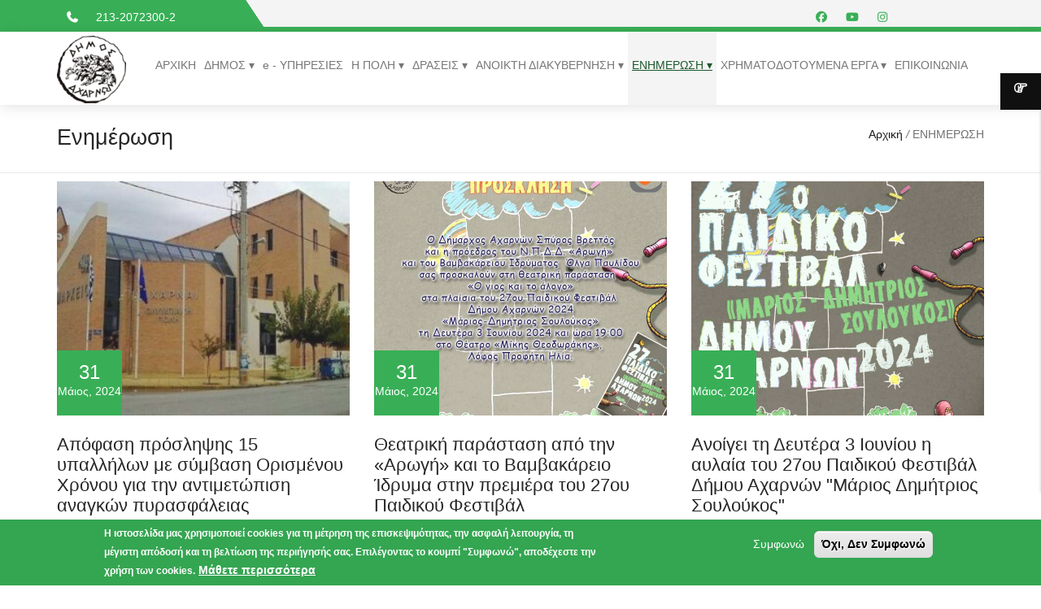

--- FILE ---
content_type: text/html; charset=utf-8
request_url: https://www.acharnes.gr/enimerosi?page=157
body_size: 74290
content:
<!DOCTYPE html>
<html  lang="el" dir="ltr">
<head>
  <meta http-equiv="Content-Type" content="text/html; charset=utf-8" />
<meta name="Generator" content="Drupal 7 (http://drupal.org)" />
<link rel="shortcut icon" href="https://www.acharnes.gr/sites/all/themes/hasta/hasta_sub/favicon.ico" type="image/vnd.microsoft.icon" />

  <title>Ενημέρωση | ΔΗΜΟΣ ΑΧΑΡΝΩΝ</title>
  <!--[if IE]><meta http-equiv='X-UA-Compatible' content='IE=edge,chrome=1'><![endif]-->
  <meta name="viewport" content="width=device-width, initial-scale=1.0">
  <link href="http://fonts.googleapis.com/css?family=Open+Sans:300,300italic,400,400italic,600,600italic,700,700italic,800,800italic%7CRoboto+Slab:400,100,300,700%7CRoboto:100,200,300,400,500,600,700,800,900" rel="stylesheet" type="text/css">
  <!--[if lt IE 9]>
  <script src="http://html5shim.googlecode.com/svn/trunk/html5.js"></script>
  <![endif]-->
  <style type="text/css" media="all">
@import url("https://www.acharnes.gr/modules/system/system.base.css?t3nfdj");
@import url("https://www.acharnes.gr/modules/system/system.menus.css?t3nfdj");
@import url("https://www.acharnes.gr/modules/system/system.messages.css?t3nfdj");
@import url("https://www.acharnes.gr/modules/system/system.theme.css?t3nfdj");
</style>
<style type="text/css" media="all">
@import url("https://www.acharnes.gr/modules/comment/comment.css?t3nfdj");
@import url("https://www.acharnes.gr/modules/field/theme/field.css?t3nfdj");
@import url("https://www.acharnes.gr/modules/node/node.css?t3nfdj");
@import url("https://www.acharnes.gr/modules/search/search.css?t3nfdj");
@import url("https://www.acharnes.gr/modules/user/user.css?t3nfdj");
@import url("https://www.acharnes.gr/sites/all/modules/views/css/views.css?t3nfdj");
@import url("https://www.acharnes.gr/sites/all/modules/ckeditor/css/ckeditor.css?t3nfdj");
</style>
<style type="text/css" media="all">
@import url("https://www.acharnes.gr/sites/all/modules/colorbox/styles/default/colorbox_style.css?t3nfdj");
@import url("https://www.acharnes.gr/sites/all/modules/ctools/css/ctools.css?t3nfdj");
@import url("https://www.acharnes.gr/sites/all/modules/eu_cookie_compliance/css/eu_cookie_compliance.css?t3nfdj");
@import url("https://www.acharnes.gr/sites/default/files/ctools/css/abb03330e89cf063dff71ff973c4ff4c.css?t3nfdj");
</style>
<style type="text/css" media="all">
@import url("https://www.acharnes.gr/sites/all/themes/hasta/js/bootstrap/bootstrap.min.css?t3nfdj");
@import url("https://www.acharnes.gr/sites/all/themes/hasta/js/mainmenu/menu.css?t3nfdj");
@import url("https://www.acharnes.gr/sites/all/themes/hasta/css/default.css?t3nfdj");
@import url("https://www.acharnes.gr/sites/all/themes/hasta/css/layouts.css?t3nfdj");
@import url("https://www.acharnes.gr/sites/all/themes/hasta/css/shortcodes.css?t3nfdj");
@import url("https://www.acharnes.gr/sites/all/themes/hasta/css/responsive-leyouts.css?t3nfdj");
@import url("https://www.acharnes.gr/sites/all/themes/hasta/js/masterslider/style/masterslider.css?t3nfdj");
@import url("https://www.acharnes.gr/sites/all/themes/hasta/css/font-awesome/css/font-awesome.min.css?t3nfdj");
@import url("https://www.acharnes.gr/sites/all/themes/hasta/css/Simple-Line-Icons-Webfont/simple-line-icons.css?t3nfdj");
@import url("https://www.acharnes.gr/sites/all/themes/hasta/css/et-line-font/et-line-font.css?t3nfdj");
@import url("https://www.acharnes.gr/sites/all/themes/hasta/js/animations/css/animations.min.css?t3nfdj");
@import url("https://www.acharnes.gr/sites/all/themes/hasta/js/cubeportfolio/cubeportfolio.min.css?t3nfdj");
@import url("https://www.acharnes.gr/sites/all/themes/hasta/js/custom-scrollbar/jquery.mCustomScrollbar.css?t3nfdj");
@import url("https://www.acharnes.gr/sites/all/themes/hasta/js/owl-carousel/owl.carousel.css?t3nfdj");
@import url("https://www.acharnes.gr/sites/all/themes/hasta/js/ytplayer/ytplayer.css?t3nfdj");
@import url("https://www.acharnes.gr/sites/all/themes/hasta/js/product-preview/fancybox/jquery.fancybox.css?t3nfdj");
@import url("https://www.acharnes.gr/sites/all/themes/hasta/js/product-preview/stylesheet.css?t3nfdj");
@import url("https://www.acharnes.gr/sites/all/themes/hasta/js/tabs/assets/css/responsive-tabs.css?t3nfdj");
@import url("https://www.acharnes.gr/sites/all/themes/hasta/css/smart-forms.css?t3nfdj");
@import url("https://www.acharnes.gr/sites/all/themes/hasta/css/animate.css?t3nfdj");
@import url("https://www.acharnes.gr/sites/all/themes/hasta/css/drupal.css?t3nfdj");
</style>
<style type="text/css" media="all">
@import url("https://www.acharnes.gr/sites/all/themes/hasta/css/colors/bridge.css?t3nfdj");
</style>
  <!-- Global site tag (gtag.js) - Google Analytics -->
<script async src="https://www.googletagmanager.com/gtag/js?id=G-TPJQBFVS2T"></script>
<script>
  window.dataLayer = window.dataLayer || [];
  function gtag(){dataLayer.push(arguments);}
  gtag('js', new Date());
  gtag('config', 'G-TPJQBFVS2T');
</script>
<script src="https://kit.fontawesome.com/481088de34.js" crossorigin="anonymous"></script>
</head>
<body class="appear-animate html not-front not-logged-in no-sidebars page-enimerosi">
  <div class = "overlay-class main-wrapper wrapper-wide">
    <div class="site_wrapper">
                  <div  class="nd-region">
         
      <div class = "container-fluid">
        <div  id="Top0" class="row">     
                                                    <div  id="top" class="col-md-12 ">
                                                <div class="region region-top">
      <div id="block-block-1" class="block block-block " >
  
        
  <div class = "block-content clearfix">
    <div  class = ' topbar topbar-padding orange2'><div class="container">
    <div class="topbar-left-items">
        <ul class="toplist toppadding pull-left paddtop1">
          <li class="rightl"><em class = 'fa fa-phone'></em></li>
          <li>213-2072300-2</li>
        </ul>
      </div>
      <div class="topbar-right-items pull-right">
        <ul class="toplist toppadding">
          <li class="lineright"></li><li class = "header-top-text"><ul class = ' toplist'>
<li><a href="https://www.facebook.com/dimosacharnon/"   target ="_blank" title="social"><em class = "fa fa-facebook"></em></a></li>
<li><a href="https://www.youtube.com/channel/UC77TlVLSCJW2qvCM6G3gY4g"   target ="_blank" title="social"><em class = "fa fa-youtube"></em></a></li>
<li><a href="https://www.instagram.com/dimos.acharnon/"  title="social"><em class = "fa fa-instagram"></em></a></li>
<li><a href="https://www.tiktok.com/@dimos.acharnon"  title="social"><em class = "fa-brands fa-tiktok"></em></a></li>
<li><a href="https://invite.viber.com/?g2=AQAcD%2FNHuWTkT07zzP8NtakJYwbeai2h6RiJuUnWnFfoeYpolZ6gvpQbbomerJMz"  title="social"><em class = "fa-brands fa-viber"></em></a></li>
</ul></li>
        </ul>
      </div>
    </div>
  </div>
  <div class="clearfix"></div>
<!-- navigation panel -->
<div id="header">
  <div class="container">
    <div class="navbar navbar-default yamm ">
    
      <div class="navbar-header">
        <button type="button" data-toggle="collapse" data-target="#navbar-collapse-grid" class="navbar-toggle two three"><span class="icon-bar"></span><span class="icon-bar"></span><span class="icon-bar"></span></button>
                  <a href="/" class="navbar-brand"><img src="https://www.acharnes.gr/sites/all/themes/hasta/hasta_sub/logo.png" alt="Acharnes"/></a> 
              </div>
      
      <div id="navbar-collapse-grid" class="navbar-collapse collapse pull-right">
        <ul class = "nav navbar-nav">
  <li class=""  data-id="357" data-level="1" data-type="menu_item" data-class="" data-xicon="" data-caption="" data-alignsub="" data-group="0" data-hidewcol="0" data-hidesub="0">
  <a href="/" class = "">
    ΑΡΧΙΚΗ  </a>
  </li>

<li class=" dropdown"  data-id="1815" data-level="1" data-type="menu_item" data-class="" data-xicon="" data-caption="" data-alignsub="" data-group="0" data-hidewcol="0" data-hidesub="0">
  <a href="#" class = " dropdown-toggle">
    ΔΗΜΟΣ  </a>
  <ul  data-class="" data-width="" class="dropdown-menu tb-megamenu-submenu dropdown-menu mega-dropdown-menu nav-child">
  <li class = "yamm-content">
  <ul class = "row">
    <li  data-class="" data-width="12" data-hidewcol="0" id="tb-megamenu-column-2" class="list-unstyled tb-megamenu-column megamenu-column-single  mega-col-nav">
  <ul  class="list-unstyled tb-megamenu-subnav mega-nav level-1 items-8">
  <li class=""  data-id="1826" data-level="2" data-type="menu_item" data-class="" data-xicon="" data-caption="" data-alignsub="" data-group="0" data-hidewcol="0" data-hidesub="0">
  <a href="/content/dimarxos" class = "">
    ΔΗΜΑΡΧΟΣ  </a>
  </li>

<li class=""  data-id="1829" data-level="2" data-type="menu_item" data-class="" data-xicon="" data-caption="" data-alignsub="" data-group="0" data-hidewcol="0" data-hidesub="0">
  <a href="/content/antidimarxoi" class = "">
    ΑΝΤΙΔΗΜΑΡΧΟΙ  </a>
  </li>

<li class=""  data-id="2060" data-level="2" data-type="menu_item" data-class="" data-xicon="" data-caption="" data-alignsub="" data-group="0" data-hidewcol="0" data-hidesub="0">
  <a href="/content/entetalmenoi-symvoyloi" class = "">
    ΕΝΤΕΤΑΛΜΕΝΟΙ ΣΥΜΒΟΥΛΟΙ  </a>
  </li>

<li class=" dropdown-submenu mul"  data-id="1828" data-level="2" data-type="menu_item" data-class="" data-xicon="" data-caption="" data-alignsub="" data-group="0" data-hidewcol="0" data-hidesub="0">
  <a href="/content/dimotiko-symvoulio" class = " dropdown-toggle">
    ΔΗΜΟΤΙΚΟ ΣΥΜΒΟΥΛΙΟ ΑΧΑΡΝΩΝ  </a>
  <ul  data-class="" data-width="" class="dropdown-menu tb-megamenu-submenu dropdown-menu mega-dropdown-menu nav-child">
  <li class = "yamm-content">
  <ul class = "row">
    <li  data-class="" data-width="12" data-hidewcol="0" id="tb-megamenu-column-1" class="list-unstyled tb-megamenu-column megamenu-column-single  mega-col-nav">
  <ul  class="list-unstyled tb-megamenu-subnav mega-nav level-2 items-2">
  <li class=""  data-id="1882" data-level="3" data-type="menu_item" data-class="" data-xicon="" data-caption="" data-alignsub="" data-group="0" data-hidewcol="0" data-hidesub="0">
  <a href="/content/live-metadosi-sinedriasis" class = "">
    LIVE ΜΕΤΑΔΟΣΗ ΣΥΝΕΔΡΙΑΣΗΣ  </a>
  </li>

<li class=""  data-id="1909" data-level="3" data-type="menu_item" data-class="" data-xicon="" data-caption="" data-alignsub="" data-group="0" data-hidewcol="0" data-hidesub="0">
  <a href="/imerisies-diataxeis-eisigiseis" class = "">
    ΗΜΕΡΗΣΙΕΣ ΔΙΑΤΑΞΕΙΣ - ΕΙΣΗΓΗΣΕΙΣ  </a>
  </li>
</ul>
</li>  </ul>
</li></ul>
</li>

<li class=""  data-id="1830" data-level="2" data-type="menu_item" data-class="" data-xicon="" data-caption="" data-alignsub="" data-group="0" data-hidewcol="0" data-hidesub="0">
  <a href="/content/topika-symvoylia" class = "">
    ΤΟΠΙΚΑ ΣΥΜΒΟΥΛΙΑ  </a>
  </li>

<li class=""  data-id="1831" data-level="2" data-type="menu_item" data-class="" data-xicon="" data-caption="" data-alignsub="" data-group="0" data-hidewcol="0" data-hidesub="0">
  <a href="/content/epitropes" class = "">
    ΕΠΙΤΡΟΠΕΣ  </a>
  </li>

<li class=""  data-id="1832" data-level="2" data-type="menu_item" data-class="" data-xicon="" data-caption="" data-alignsub="" data-group="0" data-hidewcol="0" data-hidesub="0">
  <a href="/content/organosi-kai-leitoyrgia" class = "">
    ΟΡΓΑΝΩΣΗ & ΛΕΙΤΟΥΡΓΙΑ  </a>
  </li>

<li class=""  data-id="1833" data-level="2" data-type="menu_item" data-class="" data-xicon="" data-caption="" data-alignsub="" data-group="0" data-hidewcol="0" data-hidesub="0">
  <a href="/content/ipiresies-diefthisneis" class = "">
    ΥΠΗΡΕΣΙΕΣ - ΔΙΕΥΘΥΝΣΕΙΣ  </a>
  </li>
</ul>
</li>  </ul>
</li></ul>
</li>

<li class=""  data-id="1857" data-level="1" data-type="menu_item" data-class="" data-xicon="" data-caption="" data-alignsub="" data-group="0" data-hidewcol="0" data-hidesub="0">
  <a href="/e-ipiresies" class = "">
    e - ΥΠΗΡΕΣΙΕΣ  </a>
  </li>

<li class=" dropdown"  data-id="1816" data-level="1" data-type="menu_item" data-class="" data-xicon="" data-caption="" data-alignsub="" data-group="0" data-hidewcol="0" data-hidesub="0">
  <a href="#" class = " dropdown-toggle">
    Η ΠΟΛΗ  </a>
  <ul  data-class="" data-width="" class="dropdown-menu tb-megamenu-submenu dropdown-menu mega-dropdown-menu nav-child">
  <li class = "yamm-content">
  <ul class = "row">
    <li  data-class="" data-width="12" data-hidewcol="0" id="tb-megamenu-column-4" class="list-unstyled tb-megamenu-column megamenu-column-single  mega-col-nav">
  <ul  class="list-unstyled tb-megamenu-subnav mega-nav level-1 items-6">
  <li class=""  data-id="1845" data-level="2" data-type="menu_item" data-class="" data-xicon="" data-caption="" data-alignsub="" data-group="0" data-hidewcol="0" data-hidesub="0">
  <a href="/content/istoria-ton-acharon" class = "">
    ΙΣΤΟΡΙΑ ΤΩΝ ΑΧΑΡΝΩΝ  </a>
  </li>

<li class=" dropdown-submenu mul"  data-id="1846" data-level="2" data-type="menu_item" data-class="" data-xicon="" data-caption="" data-alignsub="" data-group="0" data-hidewcol="0" data-hidesub="0">
  <a href="/content/axiotheata" class = " dropdown-toggle">
    ΑΞΙΟΘΕΑΤΑ  </a>
  <ul  data-class="" data-width="" class="dropdown-menu tb-megamenu-submenu dropdown-menu mega-dropdown-menu nav-child">
  <li class = "yamm-content">
  <ul class = "row">
    <li  data-class="" data-width="12" data-hidewcol="0" id="tb-megamenu-column-3" class="list-unstyled tb-megamenu-column megamenu-column-single  mega-col-nav">
  <ul  class="list-unstyled tb-megamenu-subnav mega-nav level-2 items-5">
  <li class=""  data-id="1910" data-level="3" data-type="menu_item" data-class="" data-xicon="" data-caption="" data-alignsub="" data-group="0" data-hidewcol="0" data-hidesub="0">
  <a href="/content/arxhaiologikoi-xoroi" class = "">
    ΑΡΧΑΙΟΛΟΓΙΚΟΙ ΧΩΡΟΙ  </a>
  </li>

<li class=""  data-id="1912" data-level="3" data-type="menu_item" data-class="" data-xicon="" data-caption="" data-alignsub="" data-group="0" data-hidewcol="0" data-hidesub="0">
  <a href="/content/plateies" class = "">
    ΠΛΑΤΕΙΕΣ  </a>
  </li>

<li class=""  data-id="1913" data-level="3" data-type="menu_item" data-class="" data-xicon="" data-caption="" data-alignsub="" data-group="0" data-hidewcol="0" data-hidesub="0">
  <a href="/content/parnitha-lofoi" class = "">
    ΠΑΡΝΗΘΑ - ΛΟΦΟΙ  </a>
  </li>

<li class=""  data-id="1914" data-level="3" data-type="menu_item" data-class="" data-xicon="" data-caption="" data-alignsub="" data-group="0" data-hidewcol="0" data-hidesub="0">
  <a href="/content/ekklisies-enorion" class = "">
    ΕΚΚΛΗΣΙΕΣ ΕΝΟΡΙΩΝ  </a>
  </li>

<li class=""  data-id="1915" data-level="3" data-type="menu_item" data-class="" data-xicon="" data-caption="" data-alignsub="" data-group="0" data-hidewcol="0" data-hidesub="0">
  <a href="/content/ekklisies-vizantines-metavizantines" class = "">
    ΕΚΚΛΗΣΙΕΣ ΒΥΖΑΝΤΙΝΕΣ ΚΑΙ ΜΕΤΑΒΥΖΑΝΤΙΝΕΣ  </a>
  </li>
</ul>
</li>  </ul>
</li></ul>
</li>

<li class=""  data-id="1847" data-level="2" data-type="menu_item" data-class="" data-xicon="" data-caption="" data-alignsub="" data-group="0" data-hidewcol="0" data-hidesub="0">
  <a href="/content/sygkoinonies-metafores" class = "">
    ΣΥΓΚΟΙΝΩΝΙΕΣ - ΜΕΤΑΦΟΡΕΣ  </a>
  </li>

<li class=""  data-id="1848" data-level="2" data-type="menu_item" data-class="" data-xicon="" data-caption="" data-alignsub="" data-group="0" data-hidewcol="0" data-hidesub="0">
  <a href="/content/simia-endiaferontos" class = "">
    ΣΗΜΕΙΑ ΕΝΔΙΑΦΕΡΟΝΤΟΣ  </a>
  </li>

<li class=""  data-id="1851" data-level="2" data-type="menu_item" data-class="" data-xicon="" data-caption="" data-alignsub="" data-group="0" data-hidewcol="0" data-hidesub="0">
  <a href="/content/xartes-polis" class = "">
    ΧΑΡΤΕΣ ΠΟΛΗΣ  </a>
  </li>

<li class=""  data-id="1852" data-level="2" data-type="menu_item" data-class="" data-xicon="" data-caption="" data-alignsub="" data-group="0" data-hidewcol="0" data-hidesub="0">
  <a href="/content/epaggelmatikos-odigos" class = "">
    ΕΠΑΓΓΕΛΜΑΤΙΚΟΣ ΟΔΗΓΟΣ  </a>
  </li>
</ul>
</li>  </ul>
</li></ul>
</li>

<li class=" dropdown"  data-id="1835" data-level="1" data-type="menu_item" data-class="" data-xicon="" data-caption="" data-alignsub="" data-group="0" data-hidewcol="0" data-hidesub="0">
  <a href="#" class = " dropdown-toggle">
    ΔΡΑΣΕΙΣ  </a>
  <ul  data-class="" data-width="" class="dropdown-menu tb-megamenu-submenu dropdown-menu mega-dropdown-menu nav-child">
  <li class = "yamm-content">
  <ul class = "row">
    <li  data-class="" data-width="12" data-hidewcol="0" id="tb-megamenu-column-5" class="list-unstyled tb-megamenu-column megamenu-column-single  mega-col-nav">
  <ul  class="list-unstyled tb-megamenu-subnav mega-nav level-1 items-14">
  <li class=""  data-id="1838" data-level="2" data-type="menu_item" data-class="" data-xicon="" data-caption="" data-alignsub="" data-group="0" data-hidewcol="0" data-hidesub="0">
  <a href="/content/apasxolisi-kai-epicheirimatikotita" class = "">
    ΑΠΑΣΧΟΛΗΣΗ & ΕΠΙΧΕΙΡΗΜΑΤΙΚΟΤΗΤΑ  </a>
  </li>

<li class=""  data-id="1842" data-level="2" data-type="menu_item" data-class="" data-xicon="" data-caption="" data-alignsub="" data-group="0" data-hidewcol="0" data-hidesub="0">
  <a href="/content/diachirisi-adespoton-zoon" class = "">
    ΔΙΑΧΕΙΡΙΣΗ ΑΔΕΣΠΟΤΩΝ ΖΩΩΝ  </a>
  </li>

<li class=""  data-id="1836" data-level="2" data-type="menu_item" data-class="" data-xicon="" data-caption="" data-alignsub="" data-group="0" data-hidewcol="0" data-hidesub="0">
  <a href="/content/kathariotita-kai-anakiklosi" class = "">
    ΚΑΘΑΡΙΟΤΗΤΑ & ΑΝΑΚΥΚΛΩΣΗ  </a>
  </li>

<li class=""  data-id="1837" data-level="2" data-type="menu_item" data-class="" data-xicon="" data-caption="" data-alignsub="" data-group="0" data-hidewcol="0" data-hidesub="0">
  <a href="/content/koinoniki-politiki" class = "">
    ΚΟΙΝΩΝΙΚΗ ΠΟΛΙΤΙΚΗ  </a>
  </li>

<li class=""  data-id="2036" data-level="2" data-type="menu_item" data-class="" data-xicon="" data-caption="" data-alignsub="" data-group="0" data-hidewcol="0" data-hidesub="0">
  <a href="/content/koinoniko-farmakeio" class = "">
    ΚΟΙΝΩΝΙΚΟ ΦΑΡΜΑΚΕΙΟ  </a>
  </li>

<li class=""  data-id="2041" data-level="2" data-type="menu_item" data-class="" data-xicon="" data-caption="" data-alignsub="" data-group="0" data-hidewcol="0" data-hidesub="0">
  <a href="/content/koinoniko-pantopoleio" class = "">
    ΚΟΙΝΩΝΙΚΟ ΠΑΝΤΟΠΩΛΕΙΟ  </a>
  </li>

<li class=""  data-id="2033" data-level="2" data-type="menu_item" data-class="" data-xicon="" data-caption="" data-alignsub="" data-group="0" data-hidewcol="0" data-hidesub="0">
  <a href="/content/dievrimeno-kentro-koinotitas" class = "">
    ΔΙΕΥΡΥΜΕΝΟ ΚΕΝΤΡΟ ΚΟΙΝΟΤΗΤΑΣ  </a>
  </li>

<li class=""  data-id="1841" data-level="2" data-type="menu_item" data-class="" data-xicon="" data-caption="" data-alignsub="" data-group="0" data-hidewcol="0" data-hidesub="0">
  <a href="/content/perivallon" class = "">
    ΠΕΡΙΒΑΛΛΟΝ  </a>
  </li>

<li class=""  data-id="1844" data-level="2" data-type="menu_item" data-class="" data-xicon="" data-caption="" data-alignsub="" data-group="0" data-hidewcol="0" data-hidesub="0">
  <a href="/content/poleodomikos-astikos-sxediasmos" class = "">
    ΠΟΛΕΟΔΟΜΙΚΟΣ ΑΣΤΙΚΟΣ ΣΧΕΔΙΑΣΜΟΣ  </a>
  </li>

<li class=""  data-id="1843" data-level="2" data-type="menu_item" data-class="" data-xicon="" data-caption="" data-alignsub="" data-group="0" data-hidewcol="0" data-hidesub="0">
  <a href="/content/politiki-prostasia" class = "">
    ΠΟΛΙΤΙΚΗ ΠΡΟΣΤΑΣΙΑ  </a>
  </li>

<li class=""  data-id="1839" data-level="2" data-type="menu_item" data-class="" data-xicon="" data-caption="" data-alignsub="" data-group="0" data-hidewcol="0" data-hidesub="0">
  <a href="/content/politismos-athlitismos-paidia-dia-viou-mathisi" class = "">
    ΠΑΙΔΕΙΑ - ΔΙΑ ΒΙΟΥ ΜΑΘΗΣΗ  </a>
  </li>

<li class=""  data-id="2043" data-level="2" data-type="menu_item" data-class="" data-xicon="" data-caption="" data-alignsub="" data-group="0" data-hidewcol="0" data-hidesub="0">
  <a href="/content/politismos-athlitismos-koinofeleis-domes" class = "">
    ΠΟΛΙΤΙΣΜΟΣ - ΑΘΛΗΤΙΣΜΟΣ - ΚΟΙΝΩΦΕΛΕΙΣ ΔΟΜΕΣ  </a>
  </li>

<li class=""  data-id="2057" data-level="2" data-type="menu_item" data-class="" data-xicon="" data-caption="" data-alignsub="" data-group="0" data-hidewcol="0" data-hidesub="0">
  <a href="/content/voitheia-sto-spiti" class = "">
    ΒΟΗΘΕΙΑ ΣΤΟ ΣΠΙΤΙ  </a>
  </li>

<li class=""  data-id="2063" data-level="2" data-type="menu_item" data-class="" data-xicon="" data-caption="" data-alignsub="" data-group="0" data-hidewcol="0" data-hidesub="0">
  <a href="/content/agrotikis-paragogis-kai-toyristikis-anaptyxis" class = "">
    ΑΓΡΟΤΙΚΗΣ ΠΑΡΑΓΩΓΗΣ ΚΑΙ ΤΟΥΡΙΣΤΙΚΗΣ ΑΝΑΠΤΥΞΗΣ  </a>
  </li>
</ul>
</li>  </ul>
</li></ul>
</li>

<li class=" dropdown"  data-id="1825" data-level="1" data-type="menu_item" data-class="" data-xicon="" data-caption="" data-alignsub="" data-group="0" data-hidewcol="0" data-hidesub="0">
  <a href="#" class = " dropdown-toggle">
    ΑΝΟΙΚΤΗ ΔΙΑΚΥΒΕΡΝΗΣΗ  </a>
  <ul  data-class="" data-width="" class="dropdown-menu tb-megamenu-submenu dropdown-menu mega-dropdown-menu nav-child">
  <li class = "yamm-content">
  <ul class = "row">
    <li  data-class="" data-width="12" data-hidewcol="0" id="tb-megamenu-column-6" class="list-unstyled tb-megamenu-column megamenu-column-single  mega-col-nav">
  <ul  class="list-unstyled tb-megamenu-subnav mega-nav level-1 items-11">
  <li class=""  data-id="2005" data-level="2" data-type="menu_item" data-class="" data-xicon="" data-caption="" data-alignsub="" data-group="0" data-hidewcol="0" data-hidesub="0">
  <a href="/proskliseis-eisigiseis" class = "">
    ΗΜΕΡΗΣΙΕΣ ΔΙΑΤΑΞΕΙΣ - ΕΙΣΗΓΗΣΕΙΣ  </a>
  </li>

<li class=""  data-id="1935" data-level="2" data-type="menu_item" data-class="" data-xicon="" data-caption="" data-alignsub="" data-group="0" data-hidewcol="0" data-hidesub="0">
  <a href="/apofaseis" class = "">
    ΑΠΟΦΑΣΕΙΣ ΣΥΛΛΟΓΙΚΩΝ ΟΡΓΑΝΩΝ  </a>
  </li>

<li class=""  data-id="1907" data-level="2" data-type="menu_item" data-class="" data-xicon="" data-caption="" data-alignsub="" data-group="0" data-hidewcol="0" data-hidesub="0">
  <a href="/apofaseis-apo-diavgeia" class = "">
    ΑΠΟΦΑΣΕΙΣ ΔΗΜΟΣΙΕΥΜΕΝΕΣ ΣΤΗ ΔΙΑΥΓΕΙΑ  </a>
  </li>

<li class=""  data-id="2006" data-level="2" data-type="menu_item" data-class="" data-xicon="" data-caption="" data-alignsub="" data-group="0" data-hidewcol="0" data-hidesub="0">
  <a href="/content/%CE%BA%CE%B5%CF%80" class = "">
    ΚΕΠ  </a>
  </li>

<li class=""  data-id="2007" data-level="2" data-type="menu_item" data-class="" data-xicon="" data-caption="" data-alignsub="" data-group="0" data-hidewcol="0" data-hidesub="0">
  <a href="/content/%CE%B7%CE%BB%CE%B5%CE%BA%CF%84%CF%81%CE%BF%CE%BD%CE%B9%CE%BA%CE%B7-%CE%B4%CE%B7%CE%BB%CF%89%CF%83%CE%B7-%CF%84%CE%BC-%CE%B1%CE%BA%CE%B9%CE%BD%CE%B7%CF%84%CF%89%CE%BD" class = "">
    ΗΛΕΚΤΡΟΝΙΚΗ ΔΗΛΩΣΗ Τ.Μ. ΑΚΙΝΗΤΩΝ  </a>
  </li>

<li class=""  data-id="2008" data-level="2" data-type="menu_item" data-class="" data-xicon="" data-caption="" data-alignsub="" data-group="0" data-hidewcol="0" data-hidesub="0">
  <a href="/content/%CE%BF%CE%B9%CE%BA%CE%BF%CE%BD%CE%BF%CE%BC%CE%B9%CE%BA%CE%B1-%CF%83%CF%84%CE%BF%CE%B9%CF%87%CE%B5%CE%B9%CE%B1" class = "">
    ΟΙΚΟΝΟΜΙΚΑ ΣΤΟΙΧΕΙΑ  </a>
  </li>

<li class=""  data-id="1866" data-level="2" data-type="menu_item" data-class="" data-xicon="" data-caption="" data-alignsub="" data-group="0" data-hidewcol="0" data-hidesub="0">
  <a href="/content/promithies-symvaseis" class = "">
    ΠΡΟΜΗΘΕΙΕΣ - ΣΥΜΒΑΣΕΙΣ  </a>
  </li>

<li class=""  data-id="1867" data-level="2" data-type="menu_item" data-class="" data-xicon="" data-caption="" data-alignsub="" data-group="0" data-hidewcol="0" data-hidesub="0">
  <a href="/content/proslipesis-diorismoi" class = "">
    ΠΡΟΣΛΗΨΕΙΣ - ΔΙΟΡΙΣΜΟΙ  </a>
  </li>

<li class=""  data-id="1925" data-level="2" data-type="menu_item" data-class="" data-xicon="" data-caption="" data-alignsub="" data-group="0" data-hidewcol="0" data-hidesub="0">
  <a href="/prokirixeisview" class = "">
    ΠΡΟΚΗΡΥΞΕΙΣ - ΔΙΑΓΩΝΙΣΜΟΙ  </a>
  </li>

<li class=""  data-id="2021" data-level="2" data-type="menu_item" data-class="" data-xicon="" data-caption="" data-alignsub="" data-group="0" data-hidewcol="0" data-hidesub="0">
  <a href="/apofaseis-katakirosis" class = "">
    ΑΠΟΦΑΣΕΙΣ ΚΑΤΑΚΥΡΩΣΗΣ  </a>
  </li>

<li class=""  data-id="2009" data-level="2" data-type="menu_item" data-class="" data-xicon="" data-caption="" data-alignsub="" data-group="0" data-hidewcol="0" data-hidesub="0">
  <a href="https://et.diavgeia.gov.gr/f/dimosacharnon" class = "">
    ΔΙΑΥΓΕΙΑ  </a>
  </li>
</ul>
</li>  </ul>
</li></ul>
</li>

<li class=" dropdown"  data-id="1897" data-level="1" data-type="menu_item" data-class="" data-xicon="" data-caption="" data-alignsub="" data-group="0" data-hidewcol="0" data-hidesub="0">
  <a href="/enimerosi" class = "active-trail  dropdown-toggle">
    ΕΝΗΜΕΡΩΣΗ  </a>
  <ul  data-class="" data-width="" class="dropdown-menu tb-megamenu-submenu dropdown-menu mega-dropdown-menu nav-child">
  <li class = "yamm-content">
  <ul class = "row">
    <li  data-class="" data-width="12" data-hidewcol="0" id="tb-megamenu-column-7" class="list-unstyled tb-megamenu-column megamenu-column-single  mega-col-nav">
  <ul  class="list-unstyled tb-megamenu-subnav mega-nav level-1 items-2">
  <li class=""  data-id="2017" data-level="2" data-type="menu_item" data-class="" data-xicon="" data-caption="" data-alignsub="" data-group="0" data-hidewcol="0" data-hidesub="0">
  <a href="https://www.acharnes.gr/anakoinoseis" class = "">
    ΑΝΑΚΟΙΝΩΣΕΙΣ  </a>
  </li>

<li class=""  data-id="2031" data-level="2" data-type="menu_item" data-class="" data-xicon="" data-caption="" data-alignsub="" data-group="0" data-hidewcol="0" data-hidesub="0">
  <a href="/efimeridaview" class = "">
    ΕΦΗΜΕΡΙΔΑ ΤΗΣ ΥΠΗΡΕΣΙΑΣ  </a>
  </li>
</ul>
</li>  </ul>
</li></ul>
</li>

<li class=" dropdown"  data-id="2045" data-level="1" data-type="menu_item" data-class="" data-xicon="" data-caption="" data-alignsub="" data-group="0" data-hidewcol="0" data-hidesub="0">
  <a href="/content/hrimatodotoymena-erga-0" class = " dropdown-toggle">
    ΧΡΗΜΑΤΟΔΟΤΟΥΜΕΝΑ ΕΡΓΑ  </a>
  <ul  data-class="" data-width="" class="dropdown-menu tb-megamenu-submenu dropdown-menu mega-dropdown-menu nav-child">
  <li class = "yamm-content">
  <ul class = "row">
    <li  data-class="" data-width="12" data-hidewcol="0" id="tb-megamenu-column-8" class="list-unstyled tb-megamenu-column megamenu-column-single  mega-col-nav">
  <ul  class="list-unstyled tb-megamenu-subnav mega-nav level-1 items-12">
  <li class=""  data-id="2046" data-level="2" data-type="menu_item" data-class="" data-xicon="" data-caption="" data-alignsub="" data-group="0" data-hidewcol="0" data-hidesub="0">
  <a href="/content/energeiakes-paremvaseis-ktirion-d-aharnon" class = "">
    ΕΝΕΡΓΕΙΑΚΕΣ ΠΑΡΕΜΒΑΣΕΙΣ ΚΤΙΡΙΩΝ Δ. ΑΧΑΡΝΩΝ  </a>
  </li>

<li class=""  data-id="2047" data-level="2" data-type="menu_item" data-class="" data-xicon="" data-caption="" data-alignsub="" data-group="0" data-hidewcol="0" data-hidesub="0">
  <a href="/content/diktyo-ydreysis-varympompis" class = "">
    ΔΙΚΤΥΟ ΥΔΡΕΥΣΗΣ ΒΑΡΥΜΠΟΜΠΗΣ  </a>
  </li>

<li class=""  data-id="2048" data-level="2" data-type="menu_item" data-class="" data-xicon="" data-caption="" data-alignsub="" data-group="0" data-hidewcol="0" data-hidesub="0">
  <a href="/content/anaplasi-leoforoy-parnithos" class = "">
    ΑΝΑΠΛΑΣΗ ΛΕΩΦΟΡΟΥ ΠΑΡΝΗΘΟΣ  </a>
  </li>

<li class=""  data-id="2049" data-level="2" data-type="menu_item" data-class="" data-xicon="" data-caption="" data-alignsub="" data-group="0" data-hidewcol="0" data-hidesub="0">
  <a href="/content/athlitiko-parko-odos-aristoteloys" class = "">
    ΑΘΛΗΤΙΚΟ ΠΑΡΚΟ - ΟΔΟΣ ΑΡΙΣΤΟΤΕΛΟΥΣ  </a>
  </li>

<li class=""  data-id="2050" data-level="2" data-type="menu_item" data-class="" data-xicon="" data-caption="" data-alignsub="" data-group="0" data-hidewcol="0" data-hidesub="0">
  <a href="/content/anaplasi-ot-64-thrakomakedones" class = "">
    ΑΝΑΠΛΑΣΗ Ο.Τ. 64 – ΘΡΑΚΟΜΑΚΕΔΟΝΕΣ  </a>
  </li>

<li class=""  data-id="2051" data-level="2" data-type="menu_item" data-class="" data-xicon="" data-caption="" data-alignsub="" data-group="0" data-hidewcol="0" data-hidesub="0">
  <a href="/content/anakataskeyi-15-anoikton-gipedon" class = "">
    ΑΝΑΚΑΤΑΣΚΕΥΗ 15 ΑΝΟΙΚΤΩΝ ΓΗΠΕΔΩΝ  </a>
  </li>

<li class=""  data-id="2052" data-level="2" data-type="menu_item" data-class="" data-xicon="" data-caption="" data-alignsub="" data-group="0" data-hidewcol="0" data-hidesub="0">
  <a href="/content/promitheia-aporrimmatoforon-ohimaton" class = "">
    ΠΡΟΜΗΘΕΙΑ ΑΠΟΡΡΙΜΜΑΤΟΦΟΡΩΝ ΟΧΗΜΑΤΩΝ  </a>
  </li>

<li class=""  data-id="2053" data-level="2" data-type="menu_item" data-class="" data-xicon="" data-caption="" data-alignsub="" data-group="0" data-hidewcol="0" data-hidesub="0">
  <a href="/content/odiki-asfaleia-asfaltostrosi-thrakomakedones" class = "">
    ΟΔΙΚΗ ΑΣΦΑΛΕΙΑ - ΑΣΦΑΛΤΟΣΤΡΩΣΗ ΘΡΑΚΟΜΑΚΕΔΟΝΕΣ  </a>
  </li>

<li class=""  data-id="2054" data-level="2" data-type="menu_item" data-class="" data-xicon="" data-caption="" data-alignsub="" data-group="0" data-hidewcol="0" data-hidesub="0">
  <a href="/content/promitheia-ohimaton-ergoy" class = "">
    ΠΡΟΜΗΘΕΙΑ ΟΧΗΜΑΤΩΝ ΕΡΓΟΥ  </a>
  </li>

<li class=""  data-id="2055" data-level="2" data-type="menu_item" data-class="" data-xicon="" data-caption="" data-alignsub="" data-group="0" data-hidewcol="0" data-hidesub="0">
  <a href="/content/gonies-anakyklosis" class = "">
    ΓΩΝΙΕΣ ΑΝΑΚΥΚΛΩΣΗΣ  </a>
  </li>

<li class=""  data-id="2056" data-level="2" data-type="menu_item" data-class="" data-xicon="" data-caption="" data-alignsub="" data-group="0" data-hidewcol="0" data-hidesub="0">
  <a href="/content/ilektrika-podilata-mikrokinitikotita" class = "">
    ΗΛΕΚΤΡΙΚΑ ΠΟΔΗΛΑΤΑ - ΜΙΚΡΟΚΙΝΗΤΙΚΟΤΗΤΑ  </a>
  </li>

<li class=""  data-id="2061" data-level="2" data-type="menu_item" data-class="" data-xicon="" data-caption="" data-alignsub="" data-group="0" data-hidewcol="0" data-hidesub="0">
  <a href="/content/exypnes-poleis" class = "">
    ΕΞΥΠΝΕΣ ΠΟΛΕΙΣ  </a>
  </li>
</ul>
</li>  </ul>
</li></ul>
</li>

<li class=""  data-id="563" data-level="1" data-type="menu_item" data-class="" data-xicon="" data-caption="" data-alignsub="" data-group="0" data-hidewcol="0" data-hidesub="0">
  <a href="/formaepikoinonias" class = "">
    ΕΠΙΚΟΙΝΩΝΙΑ  </a>
  </li>
</ul>      </div>
    </div>
  </div>
</div>
<!--end menu-->
<div class="clearfix"></div>
   </div>

  </div> <!-- /.block -->
  <div id="block-block-8" class="block block-block " >
  
        
  <div class = "block-content clearfix">
    <section ><div class="pagenation-holder">
        <div class="container">
          <div class="row">
            <div class="col-md-6">
              <h3>Ενημέρωση</h3>
            </div>
            
              <div class="col-md-6 text-right">
                <div class="pagenation_links"><a href="/">Αρχική</a> <i> / </i> ΕΝΗΜΕΡΩΣΗ</div>
              </div>
            
          </div>
        </div>
      </div>
    </section>
    <div class="clearfix"></div>
   </div>

  </div> <!-- /.block -->
  </div>
                                              </div>
                                                                                                                                                                                </div>
      </div>
          </div>
    
      <div  class="nd-region">
         
      <div class = "container">
        <div  id="Content0" class="row">     
                                                                                                <div  id="content" class="col-md-12 ">
                                                <div class="region region-content">
      <div id="block-system-main" class="block block-system " >
  
        
  <div class = "block-content clearfix">
    <div class="view view-blog view-id-blog view-display-id-page_1 view-dom-id-ce069797af77f95c90457714bc9f724f">
        
    
  <div class="clearfix"></div>
  
  
      <div class="view-content">
        <div class = "row" >
                <div class = "col-md-4 mb-40" >
        <div class="blog-holder-12">
        <div class="image-holder">
          <div class="overlay bg-opacity-1">
            <div class="post-date-box three"> 31  <span>Μάιος, 2024</span> </div>
            <div class="post-date-box three four"> 31  <span>Μάιος, 2024</span> </div>
          </div>
          <img class="img-responsive img-responsive" src="https://www.acharnes.gr/sites/default/files/styles/blog_360x288/public/%CE%94%CE%97%CE%9C%CE%91%CE%A1%CE%A7%CE%95%CE%99%CE%9F_0.jpg?itok=VrHUSYdI" width="360" height="288" alt="" title="" />
        </div></div><div class="clearfix"></div>
<br>
<h4 class="less-mar1"><a href="/blog-node/apofasi-proslipsis-15-ypallilon-me-symvasi-orismenoy-hronoy-gia-tin-antimetopisi-anagkon">Απόφαση πρόσληψης 15 υπαλλήλων με σύμβαση Ορισμένου Χρόνου για την αντιμετώπιση αναγκών πυρασφάλειας </a></h4>
<div class="blog-post-info"> <!--<span><i class="fa fa-user"></i> By </span> <span><i class="fa fa-comments-o"></i>  Σχόλια</span>--> </div>
<br>
<p>Ο Δήμαρχος Αχαρνών αποφασίζει την πρόσληψη δεκαπέντε (15) ατόμων με σύμβαση εργασίας ιδιωτικού δικαίου ορισμένου χρόνου για την αντιμετώπιση κατεπειγουσών, εποχικών ή πρόσκαιρων αναγκών πυρασφάλειας 2024, διάρκειας τεσσάρων (4) μηνών, η οποία θα γίνει σύμφωνα με τις διατάξεις του άρθρου 206 του Ν. 3584/2007 όπως έχει τροποποιηθεί.

 </p><br>
<a class="btn btn-border light btn-round btn-small" href="/blog-node/apofasi-proslipsis-15-ypallilon-me-symvasi-orismenoy-hronoy-gia-tin-antimetopisi-anagkon">Μάθετε περισσότερα</a>      </div>
                <div class = "col-md-4 mb-40" >
        <div class="blog-holder-12">
        <div class="image-holder">
          <div class="overlay bg-opacity-1">
            <div class="post-date-box three"> 31  <span>Μάιος, 2024</span> </div>
            <div class="post-date-box three four"> 31  <span>Μάιος, 2024</span> </div>
          </div>
          <img class="img-responsive img-responsive" src="https://www.acharnes.gr/sites/default/files/styles/blog_360x288/public/eikona_viber_2024-05-30_15-10-07-557.jpg?itok=Er_oUajF" width="360" height="288" alt="" title="" />
        </div></div><div class="clearfix"></div>
<br>
<h4 class="less-mar1"><a href="/blog-node/theatriki-parastasi-apo-vamvakareio-idryma-stin-premiera-toy-27oy-paidikoy-festival">Θεατρική παράσταση από την «Αρωγή» και το Βαμβακάρειο Ίδρυμα στην πρεμιέρα του 27ου Παιδικού Φεστιβάλ </a></h4>
<div class="blog-post-info"> <!--<span><i class="fa fa-user"></i> By </span> <span><i class="fa fa-comments-o"></i>  Σχόλια</span>--> </div>
<br>
<p>Ο Δήμαρχος Αχαρνών Σπύρος Βρεττός και η πρόεδρος του ΝΠΔΔ «Αρωγή» και του Βαμβακαρείου Ιδρύματος Όλγα Παυλίδου σας προσκαλούν στη θεατρική παράσταση «Ο γιος και το άλογο» στο πλαίσιο του 27ου Παιδικού Φεστιβάλ Δήμου Αχαρνών 2024 «Μάριος Δήμήτριος Σουλούκος» τη Δευτέρα 3 Ιουνίου 2024 και ώρα 19:00 στο θέατρο «Μίκης Θεοδωράκης» (Λόφος Προφήτη Ηλία).

* ο χώρος είναι προσβάσιμος για άτομα με κινητικά ζητήματα.

&nbsp;</p><br>
<a class="btn btn-border light btn-round btn-small" href="/blog-node/theatriki-parastasi-apo-vamvakareio-idryma-stin-premiera-toy-27oy-paidikoy-festival">Μάθετε περισσότερα</a>      </div>
                <div class = "col-md-4 mb-40" >
        <div class="blog-holder-12">
        <div class="image-holder">
          <div class="overlay bg-opacity-1">
            <div class="post-date-box three"> 31  <span>Μάιος, 2024</span> </div>
            <div class="post-date-box three four"> 31  <span>Μάιος, 2024</span> </div>
          </div>
          <img class="img-responsive img-responsive" src="https://www.acharnes.gr/sites/default/files/styles/blog_360x288/public/eikona_viber_2024-05-29_14-57-12-145.jpg?itok=209iFaH6" width="360" height="288" alt="" title="" />
        </div></div><div class="clearfix"></div>
<br>
<h4 class="less-mar1"><a href="/blog-node/anoigei-ti-deytera-3-ioynioy-i-aylaia-toy-27oy-paidikoy-festival-dimoy-aharnon">Ανοίγει τη Δευτέρα 3 Ιουνίου η αυλαία του 27ου Παιδικού Φεστιβάλ Δήμου Αχαρνών  &quot;Μάριος Δημήτριος Σουλούκος&quot;</a></h4>
<div class="blog-post-info"> <!--<span><i class="fa fa-user"></i> By </span> <span><i class="fa fa-comments-o"></i>  Σχόλια</span>--> </div>
<br>
<p>Ο Δήμος Αχαρνών διοργανώνει και φέτος το Παιδικό Φεστιβάλ "Μάριος Δημήτριος Σουλούκος". Η 27η διοργάνωση είναι ένα ταξίδι πολιτισμού, στο οποίο τον κεντρικό ρόλο διαδραματίζουν τα παιδιά που θα μας προσφέρουν 43 διαφορετικές παραστάσεις.</p><br>
<a class="btn btn-border light btn-round btn-small" href="/blog-node/anoigei-ti-deytera-3-ioynioy-i-aylaia-toy-27oy-paidikoy-festival-dimoy-aharnon">Μάθετε περισσότερα</a>      </div>
      </div>
  <div class = "row" >
                <div class = "col-md-4 mb-40" >
        <div class="blog-holder-12">
        <div class="image-holder">
          <div class="overlay bg-opacity-1">
            <div class="post-date-box three"> 30  <span>Μάιος, 2024</span> </div>
            <div class="post-date-box three four"> 30  <span>Μάιος, 2024</span> </div>
          </div>
          <img class="img-responsive img-responsive" src="https://www.acharnes.gr/sites/default/files/styles/blog_360x288/public/attica_green_expo_acharnes_10.jpg?itok=KrGfj4CQ" width="360" height="288" alt="" title="" />
        </div></div><div class="clearfix"></div>
<br>
<h4 class="less-mar1"><a href="/blog-node/sti-megalyteri-ekthesi-gia-perivallon-attica-green-expo-gia-deyteri-hronia-o-dimos-aharnon">Στη μεγαλύτερη έκθεση για το περιβάλλον “Attica Green Expo&quot; για δεύτερη χρονιά ο Δήμος Αχαρνών </a></h4>
<div class="blog-post-info"> <!--<span><i class="fa fa-user"></i> By </span> <span><i class="fa fa-comments-o"></i>  Σχόλια</span>--> </div>
<br>
<p>Για δεύτερη συνεχόμενη χρονιά ο Δήμος Αχαρνών συμμετέχει σε μια από τις μεγαλύτερες εκθέσεις για το περιβάλλον και την ανακύκλωση, την «Attica Green Expo», στην οποία παρουσιάζει όλες τις δράσεις και τα προγράμματα που υλοποιεί για μια πράσινη πόλη και μια κυκλική οικονομία που όχι μόνο λειτουργεί ανταποδοτικά στο δημότη αλλά εξασφαλίζει και μια καλύτερη ποιότητα ζωής. με ορθολογική διαχείριση των απορριμμάτων αλλά και με εφαρμογή στην πράξη της κυκλικής οικονομίας,.</p><br>
<a class="btn btn-border light btn-round btn-small" href="/blog-node/sti-megalyteri-ekthesi-gia-perivallon-attica-green-expo-gia-deyteri-hronia-o-dimos-aharnon">Μάθετε περισσότερα</a>      </div>
                <div class = "col-md-4 mb-40" >
        <div class="blog-holder-12">
        <div class="image-holder">
          <div class="overlay bg-opacity-1">
            <div class="post-date-box three"> 30  <span>Μάιος, 2024</span> </div>
            <div class="post-date-box three four"> 30  <span>Μάιος, 2024</span> </div>
          </div>
          <img class="img-responsive img-responsive" src="https://www.acharnes.gr/sites/default/files/styles/blog_360x288/public/psekasmos-gia-kounoupia.jpg?itok=3fJA88lh" width="360" height="288" alt="psekasmos-gia-kounoupia" title="psekasmos-gia-kounoupia" />
        </div></div><div class="clearfix"></div>
<br>
<h4 class="less-mar1"><a href="/blog-node/ti-deytera-3-ioynioy-i-7i-efarmogi-psekasmon-gia-ta-koynoypia">Τη Δευτέρα 3 Ιουνίου η 7η εφαρμογή ψεκασμών για τα κουνούπια</a></h4>
<div class="blog-post-info"> <!--<span><i class="fa fa-user"></i> By </span> <span><i class="fa fa-comments-o"></i>  Σχόλια</span>--> </div>
<br>
<p>Ο Αντιδήμαρχος της Διεύθυνσης Κοινωνικής Πολιτικής και το Τμήμα Προστασίας και Προαγωγής της Δημόσιας Υγείας ενημερώνουν ότι η Διεύθυνση Υγειονομικού Ελέγχου και Περιβαλλοντικής Υγιεινής της Περιφερειακής Ενότητας Ανατολικής Αττικής, ως υπεύθυνη συντονισμού και υλοποίησης του</p><br>
<a class="btn btn-border light btn-round btn-small" href="/blog-node/ti-deytera-3-ioynioy-i-7i-efarmogi-psekasmon-gia-ta-koynoypia">Μάθετε περισσότερα</a>      </div>
                <div class = "col-md-4 mb-40" >
        <div class="blog-holder-12">
        <div class="image-holder">
          <div class="overlay bg-opacity-1">
            <div class="post-date-box three"> 30  <span>Μάιος, 2024</span> </div>
            <div class="post-date-box three four"> 30  <span>Μάιος, 2024</span> </div>
          </div>
          <img class="img-responsive img-responsive" src="https://www.acharnes.gr/sites/default/files/styles/blog_360x288/public/minyma_dimarhoy_aharnon_gia_tis_panellinies.jpg?itok=q3EcpVhS" width="360" height="288" alt="" title="" />
        </div></div><div class="clearfix"></div>
<br>
<h4 class="less-mar1"><a href="/blog-node/minyma-toy-dimarhoy-aharnon-spyroy-vrettoy-gia-tis-panellinies-exetaseis-2024">Μήνυμα του Δημάρχου Αχαρνών Σπύρου Βρεττού για τις Πανελλήνιες Εξετάσεις 2024</a></h4>
<div class="blog-post-info"> <!--<span><i class="fa fa-user"></i> By </span> <span><i class="fa fa-comments-o"></i>  Σχόλια</span>--> </div>
<br>
<p>Στην έναρξη των πανελλαδικών εξετάσεων θέλω να σας υπενθυμίσω πόσο συμμεριζόμαστε όλοι, γονείς και εκπαιδευτικοί, την αγωνία, αλλά και την ανυπομονησία σας. Και δεν πρέπει να ξεχνάτε πως δεν είστε μόνοι σας σε αυτόν τον αγώνα.</p><br>
<a class="btn btn-border light btn-round btn-small" href="/blog-node/minyma-toy-dimarhoy-aharnon-spyroy-vrettoy-gia-tis-panellinies-exetaseis-2024">Μάθετε περισσότερα</a>      </div>
      </div>
    </div>
  
      <br><div class=" divider-line solid light margin opacity-7"></div><div class="item-list"><ul class="pager blog-pagenation"><li class="pager-first first"><a href="/enimerosi" title="pager"><em class="fa fa-angle-double-left"></em></a></li>
<li class="pager-previous"><a href="/enimerosi?page=156" title="pager"><em class="fa fa-angle-left"></em></a></li>
<li class="pager-ellipsis">…</li>
<li class="pager-item"><a title="πήγαινε στη σελίδα 154" href="/enimerosi?page=153" title="pager">154</a></li>
<li class="pager-item"><a title="πήγαινε στη σελίδα 155" href="/enimerosi?page=154" title="pager">155</a></li>
<li class="pager-item"><a title="πήγαινε στη σελίδα 156" href="/enimerosi?page=155" title="pager">156</a></li>
<li class="pager-item"><a title="πήγαινε στη σελίδα 157" href="/enimerosi?page=156" title="pager">157</a></li>
<li class="pager-current"><a href = "#" class = "active">158</a></li>
<li class="pager-item"><a title="πήγαινε στη σελίδα 159" href="/enimerosi?page=158" title="pager">159</a></li>
<li class="pager-item"><a title="πήγαινε στη σελίδα 160" href="/enimerosi?page=159" title="pager">160</a></li>
<li class="pager-item"><a title="πήγαινε στη σελίδα 161" href="/enimerosi?page=160" title="pager">161</a></li>
<li class="pager-item"><a title="πήγαινε στη σελίδα 162" href="/enimerosi?page=161" title="pager">162</a></li>
<li class="pager-ellipsis">…</li>
<li class="pager-next"><a href="/enimerosi?page=158" title="pager"><em class="fa fa-angle-right"></em></a></li>
<li class="pager-last last"><a href="/enimerosi?page=454" title="pager"><em class="fa fa-angle-double-right"></em></a></li>
</ul></div>  
  
  
  
  
</div>  </div>

  </div> <!-- /.block -->
  </div>
                                              </div>
                                                                                                                                    </div>
      </div>
          </div>
    
      <div  style="padding-top: 80px; " class="nd-region">
         
      <div class = "container-fluid">
        <div  id="Footer0" class="row">     
                                                                                                                                                                                        <div  id="footer" class="col-md-12 ">
                                                <div class="region region-footer">
      <div id="block-block-9" class="block block-block " >
  
        
  <div class = "block-content clearfix">
    <section class = ' section-dark' style = 'border-top: 1px solid #242424;padding: 15px 0px 15px 0px;'>
<div  class = ' container'>
<div  class = ' row'>
<div  class = ' col-sm-6 col-md-4 colmargin'>
<div  class = ' text'><span class="uppercase footer-title less-mar3" style="font-size:16px;">Δήμος Αχαρνών</span></div>
<div  class = ' footer-title-bottomstrip'>
</div>
<div  class = ' text footer-contact-info'><br><ul class="address-info"><li><em class="fa fa-home"></em> Διεύθυνση: Φιλαδέλφειας 87, Αχαρνές 136 71</li> <li><em class="fa fa-phone"></em> Τηλ. Κέντρο : + 30 (213) 207 2300 - 2301 - 2302</li> E-mail: info@acharnes.gr</ul></div>
</div>
<div  class = ' col-sm-6 col-md-4 colmargin'>
<div  class = ' text'><span class="uppercase footer-title less-mar3" style="font-size:16px;">Δημοτικό Κατάστημα Θρακομακεδόνων</span></div>
<div  class = ' footer-title-bottomstrip'>
</div>
<div  class = ' text footer-contact-info'><br><ul class="address-info"><li><em class="fa fa-home"></em> Διεύθυνση: Πλατεία Αριστοτέλους - 13676</li> <li><em class="fa fa-phone"></em> Τηλ. Κέντρο : + 30 (213) 214 0300</li> </ul></div>
</div>
<div  class = ' col-sm-6 col-md-4 colmargin'>
<div  class = ' text'><span class="uppercase footer-title less-mar3" style="font-size:16px;">Χρήσιμοι Σύνδεσμοι</span></div>
<div  class = ' footer-title-bottomstrip'>
</div>
<div  class = ' text'><div class="clearfix"></div> <ul class="usefull-links tex-left"> <li><a href="/content/tilefona"><em class="fa fa-angle-right"></em> Τηλέφωνα Γραφείων - Υπηρεσιών - Διευθύνσεων</a></li> <li><a href="/content/koinoniki-allileggii"><em class="fa fa-angle-right"></em> Κοινωνική Υπηρεσία</a></li> <li><a href="/content/laikes-agores"><em class="fa fa-angle-right"></em> Λαικές Αγορές</a></li><li><a href="http://84.205.225.244" target="_blank"><em class="fa fa-angle-right"></em> Παλαιά Ιστοσελίδα</a></li> </ul></div>
</div>
</div>
</div>
</section>
   </div>

  </div> <!-- /.block -->
  <div id="block-block-12" class="block block-block " >
  
        
  <div class = "block-content clearfix">
    <section class = ' section-copyrights section-less-padding' style = 'border-top: 1px solid #242424;border-bottom: 20px solid #242424;'>
<div  class = ' container'>
<div  class = ' row'>
<div  class = ' col-md-12'>
<ul class = ' social-icons-3'>
<li><a href="https://www.facebook.com/dimosacharnon/"  title="social"><em class = "fa fa-facebook"></em></a></li>
<li><a href="https://www.youtube.com/channel/UC77TlVLSCJW2qvCM6G3gY4g"  title="social"><em class = "fa fa-youtube"></em></a></li>
<li><a href="https://www.instagram.com/dimos.acharnon/"  title="social"><em class = "fa fa-instagram"></em></a></li>
<li><a href="https://www.tiktok.com/@dimos.acharnon"  title="social"><em class = "fa-brands fa-tiktok"></em></a></li>
<li><a href="https://invite.viber.com/?g2=AQAcD%2FNHuWTkT07zzP8NtakJYwbeai2h6RiJuUnWnFfoeYpolZ6gvpQbbomerJMz"  title="social"><em class = "fa-brands fa-viber"></em></a></li>
</ul>
<div  class = ' text'><br><span>Copyright © 2021 l Δήμος Αχαρνών.<br><a title="ΔΗΛΩΣΗ ΠΡΟΣΒΑΣΙΜΟΤΗΤΑΣ" href="/content/dilosi-prosvasimotitas" style="color: #fff;">ΔΗΛΩΣΗ ΠΡΟΣΒΑΣΙΜΟΤΗΤΑΣ</a></span></div>
<p><a href="http://www.publicota.gr"><img alt="publicOTA" src="/0_template_publicota.png"></a></p>
</div>
</div>
</div>
</section>
   </div>

  </div> <!-- /.block -->
  </div>
                                              </div>
                                            </div>
      </div>
          </div>
    
      <script src="//maps.googleapis.com/maps/api/js?key=AIzaSyDEE4w3qmvL1fF91KiHhySPYZNiULI0YRo" type="text/javascript"></script>
      <script type="text/javascript" src="https://www.acharnes.gr/sites/all/modules/jquery_update/replace/jquery/1.10/jquery.min.js?v=1.10.2"></script>
<script type="text/javascript" src="https://www.acharnes.gr/misc/jquery-extend-3.4.0.js?v=1.10.2"></script>
<script type="text/javascript" src="https://www.acharnes.gr/misc/jquery-html-prefilter-3.5.0-backport.js?v=1.10.2"></script>
<script type="text/javascript" src="https://www.acharnes.gr/misc/jquery.once.js?v=1.2"></script>
<script type="text/javascript" src="https://www.acharnes.gr/misc/drupal.js?t3nfdj"></script>
<script type="text/javascript" src="https://www.acharnes.gr/sites/all/modules/eu_cookie_compliance/js/jquery.cookie-1.4.1.min.js?v=1.4.1"></script>
<script type="text/javascript" src="https://www.acharnes.gr/sites/all/modules/publicota/js/sindesmoi.js?t3nfdj"></script>
<script type="text/javascript" src="https://www.acharnes.gr/sites/default/files/languages/el_EvmmB_JpSXV9HM8reR0LEG5b3yPQRpvWqC3XDgr0i20.js?t3nfdj"></script>
<script type="text/javascript" src="https://www.acharnes.gr/sites/all/libraries/colorbox/jquery.colorbox-min.js?t3nfdj"></script>
<script type="text/javascript" src="https://www.acharnes.gr/sites/all/modules/colorbox/js/colorbox.js?t3nfdj"></script>
<script type="text/javascript" src="https://www.acharnes.gr/sites/all/modules/colorbox/styles/default/colorbox_style.js?t3nfdj"></script>
<script type="text/javascript" src="https://www.acharnes.gr/sites/all/modules/colorbox/js/colorbox_load.js?t3nfdj"></script>
<script type="text/javascript" src="https://www.acharnes.gr/sites/all/modules/colorbox/js/colorbox_inline.js?t3nfdj"></script>
<script type="text/javascript" src="https://www.acharnes.gr/sites/all/themes/hasta/js/bootstrap/bootstrap.min.js?t3nfdj"></script>
<script type="text/javascript" src="https://www.acharnes.gr/sites/all/themes/hasta/js/mainmenu/customeUI.js?t3nfdj"></script>
<script type="text/javascript" src="https://www.acharnes.gr/sites/all/themes/hasta/js/mainmenu/jquery.sticky.js?t3nfdj"></script>
<script type="text/javascript" src="https://www.acharnes.gr/sites/all/themes/hasta/js/masterslider/masterslider.min.js?t3nfdj"></script>
<script type="text/javascript" src="https://www.acharnes.gr/sites/all/themes/hasta/js/ytplayer/jquery.mb.YTPlayer.js?t3nfdj"></script>
<script type="text/javascript" src="https://www.acharnes.gr/sites/all/themes/hasta/js/ytplayer/elementvideo-custom.js?t3nfdj"></script>
<script type="text/javascript" src="https://www.acharnes.gr/sites/all/themes/hasta/js/ytplayer/play-pause-btn.js?t3nfdj"></script>
<script type="text/javascript" src="https://www.acharnes.gr/sites/all/themes/hasta/js/cubeportfolio/jquery.cubeportfolio.min.js?t3nfdj"></script>
<script type="text/javascript" src="https://www.acharnes.gr/sites/all/themes/hasta/js/animations/js/animations.min.js?t3nfdj"></script>
<script type="text/javascript" src="https://www.acharnes.gr/sites/all/themes/hasta/js/animations/js/appear.min.js?t3nfdj"></script>
<script type="text/javascript" src="https://www.acharnes.gr/sites/all/themes/hasta/js/scrolltotop/totop.js?t3nfdj"></script>
<script type="text/javascript" src="https://www.acharnes.gr/sites/all/themes/hasta/js/progress-circle/jquery.circlechart.js?t3nfdj"></script>
<script type="text/javascript" src="https://www.acharnes.gr/sites/all/themes/hasta/js/owl-carousel/owl.carousel.js?t3nfdj"></script>
<script type="text/javascript" src="https://www.acharnes.gr/sites/all/themes/hasta/js/owl-carousel/custom.js?t3nfdj"></script>
<script type="text/javascript" src="https://www.acharnes.gr/sites/all/themes/hasta/js/custom-scrollbar/jquery.mCustomScrollbar.concat.min.js?t3nfdj"></script>
<script type="text/javascript" src="https://www.acharnes.gr/sites/all/themes/hasta/js/scripts/functions.js?t3nfdj"></script>
<script type="text/javascript" src="https://www.acharnes.gr/sites/all/themes/hasta/js/product-preview/fancybox/jquery.fancybox.js?t3nfdj"></script>
<script type="text/javascript" src="https://www.acharnes.gr/sites/all/themes/hasta/js/tabs/assets/js/responsive-tabs.min.js?t3nfdj"></script>
<script type="text/javascript" src="https://www.acharnes.gr/sites/all/themes/hasta/js/tabs/smk-accordion.js?t3nfdj"></script>
<script type="text/javascript" src="https://www.acharnes.gr/sites/all/themes/hasta/js/countdown/jquery.countdown.js?t3nfdj"></script>
<script type="text/javascript" src="https://www.acharnes.gr/sites/all/themes/hasta/js/tabs/custom.js?t3nfdj"></script>
<script type="text/javascript" src="https://www.acharnes.gr/sites/all/themes/hasta/js/gmaps/jquery.gmap.js?t3nfdj"></script>
<script type="text/javascript" src="https://www.acharnes.gr/sites/all/themes/hasta/js/wow.min.js?t3nfdj"></script>
<script type="text/javascript" src="https://www.acharnes.gr/sites/all/themes/hasta/js/jquery.fitvids.js?t3nfdj"></script>
<script type="text/javascript" src="https://www.acharnes.gr/sites/all/themes/hasta/js/drupal.js?t3nfdj"></script>
<script type="text/javascript">
<!--//--><![CDATA[//><!--
jQuery.extend(Drupal.settings, {"basePath":"\/","pathPrefix":"","ajaxPageState":{"theme":"hasta_sub","theme_token":"-TCYx9enu-Uzfwgsy6ig-icZwFty7uSGLKEzGQxy3oo","js":{"0":1,"sites\/all\/modules\/eu_cookie_compliance\/js\/eu_cookie_compliance.js":1,"sites\/all\/modules\/jquery_update\/replace\/jquery\/1.10\/jquery.min.js":1,"misc\/jquery-extend-3.4.0.js":1,"misc\/jquery-html-prefilter-3.5.0-backport.js":1,"misc\/jquery.once.js":1,"misc\/drupal.js":1,"sites\/all\/modules\/eu_cookie_compliance\/js\/jquery.cookie-1.4.1.min.js":1,"sites\/all\/modules\/publicota\/js\/sindesmoi.js":1,"public:\/\/languages\/el_EvmmB_JpSXV9HM8reR0LEG5b3yPQRpvWqC3XDgr0i20.js":1,"sites\/all\/libraries\/colorbox\/jquery.colorbox-min.js":1,"sites\/all\/modules\/colorbox\/js\/colorbox.js":1,"sites\/all\/modules\/colorbox\/styles\/default\/colorbox_style.js":1,"sites\/all\/modules\/colorbox\/js\/colorbox_load.js":1,"sites\/all\/modules\/colorbox\/js\/colorbox_inline.js":1,"sites\/all\/themes\/hasta\/js\/bootstrap\/bootstrap.min.js":1,"sites\/all\/themes\/hasta\/js\/mainmenu\/customeUI.js":1,"sites\/all\/themes\/hasta\/js\/mainmenu\/jquery.sticky.js":1,"sites\/all\/themes\/hasta\/js\/masterslider\/masterslider.min.js":1,"sites\/all\/themes\/hasta\/js\/ytplayer\/jquery.mb.YTPlayer.js":1,"sites\/all\/themes\/hasta\/js\/ytplayer\/elementvideo-custom.js":1,"sites\/all\/themes\/hasta\/js\/ytplayer\/play-pause-btn.js":1,"sites\/all\/themes\/hasta\/js\/cubeportfolio\/jquery.cubeportfolio.min.js":1,"sites\/all\/themes\/hasta\/js\/animations\/js\/animations.min.js":1,"sites\/all\/themes\/hasta\/js\/animations\/js\/appear.min.js":1,"sites\/all\/themes\/hasta\/js\/scrolltotop\/totop.js":1,"sites\/all\/themes\/hasta\/js\/progress-circle\/jquery.circlechart.js":1,"sites\/all\/themes\/hasta\/js\/owl-carousel\/owl.carousel.js":1,"sites\/all\/themes\/hasta\/js\/owl-carousel\/custom.js":1,"sites\/all\/themes\/hasta\/js\/custom-scrollbar\/jquery.mCustomScrollbar.concat.min.js":1,"sites\/all\/themes\/hasta\/js\/scripts\/functions.js":1,"sites\/all\/themes\/hasta\/js\/product-preview\/fancybox\/jquery.fancybox.js":1,"sites\/all\/themes\/hasta\/js\/tabs\/assets\/js\/responsive-tabs.min.js":1,"sites\/all\/themes\/hasta\/js\/tabs\/smk-accordion.js":1,"sites\/all\/themes\/hasta\/js\/countdown\/jquery.countdown.js":1,"sites\/all\/themes\/hasta\/js\/tabs\/custom.js":1,"sites\/all\/themes\/hasta\/js\/gmaps\/jquery.gmap.js":1,"sites\/all\/themes\/hasta\/js\/wow.min.js":1,"sites\/all\/themes\/hasta\/js\/jquery.fitvids.js":1,"sites\/all\/themes\/hasta\/js\/drupal.js":1},"css":{"modules\/system\/system.base.css":1,"modules\/system\/system.menus.css":1,"modules\/system\/system.messages.css":1,"modules\/system\/system.theme.css":1,"modules\/comment\/comment.css":1,"modules\/field\/theme\/field.css":1,"modules\/node\/node.css":1,"modules\/search\/search.css":1,"modules\/user\/user.css":1,"sites\/all\/modules\/views\/css\/views.css":1,"sites\/all\/modules\/ckeditor\/css\/ckeditor.css":1,"sites\/all\/modules\/colorbox\/styles\/default\/colorbox_style.css":1,"sites\/all\/modules\/ctools\/css\/ctools.css":1,"sites\/all\/modules\/eu_cookie_compliance\/css\/eu_cookie_compliance.css":1,"public:\/\/ctools\/css\/abb03330e89cf063dff71ff973c4ff4c.css":1,"sites\/all\/themes\/hasta\/js\/bootstrap\/bootstrap.min.css":1,"sites\/all\/themes\/hasta\/js\/mainmenu\/menu.css":1,"sites\/all\/themes\/hasta\/css\/default.css":1,"sites\/all\/themes\/hasta\/css\/layouts.css":1,"sites\/all\/themes\/hasta\/css\/shortcodes.css":1,"sites\/all\/themes\/hasta\/css\/responsive-leyouts.css":1,"sites\/all\/themes\/hasta\/js\/masterslider\/style\/masterslider.css":1,"sites\/all\/themes\/hasta\/css\/font-awesome\/css\/font-awesome.min.css":1,"sites\/all\/themes\/hasta\/css\/Simple-Line-Icons-Webfont\/simple-line-icons.css":1,"sites\/all\/themes\/hasta\/css\/et-line-font\/et-line-font.css":1,"sites\/all\/themes\/hasta\/js\/animations\/css\/animations.min.css":1,"sites\/all\/themes\/hasta\/js\/cubeportfolio\/cubeportfolio.min.css":1,"sites\/all\/themes\/hasta\/js\/custom-scrollbar\/jquery.mCustomScrollbar.css":1,"sites\/all\/themes\/hasta\/js\/owl-carousel\/owl.carousel.css":1,"sites\/all\/themes\/hasta\/js\/ytplayer\/ytplayer.css":1,"sites\/all\/themes\/hasta\/js\/product-preview\/fancybox\/jquery.fancybox.css":1,"sites\/all\/themes\/hasta\/js\/product-preview\/stylesheet.css":1,"sites\/all\/themes\/hasta\/js\/tabs\/assets\/css\/responsive-tabs.css":1,"sites\/all\/themes\/hasta\/css\/smart-forms.css":1,"sites\/all\/themes\/hasta\/css\/animate.css":1,"sites\/all\/themes\/hasta\/css\/drupal.css":1,"sites\/all\/themes\/hasta\/css\/colors\/bridge.css":1,"sites\/all\/themes\/hasta\/hasta_sub\/css\/custom.css":1}},"colorbox":{"opacity":"0.85","current":"{current} of {total}","previous":"\u00ab Prev","next":"Next \u00bb","close":"Close","maxWidth":"98%","maxHeight":"98%","fixed":true,"mobiledetect":true,"mobiledevicewidth":"480px","file_public_path":"\/sites\/default\/files","specificPagesDefaultValue":"admin*\nimagebrowser*\nimg_assist*\nimce*\nnode\/add\/*\nnode\/*\/edit\nprint\/*\nprintpdf\/*\nsystem\/ajax\nsystem\/ajax\/*"},"eu_cookie_compliance":{"cookie_policy_version":"1.0.0","popup_enabled":1,"popup_agreed_enabled":0,"popup_hide_agreed":0,"popup_clicking_confirmation":false,"popup_scrolling_confirmation":false,"popup_html_info":"\u003Cdiv class=\u0022eu-cookie-compliance-banner eu-cookie-compliance-banner-info eu-cookie-compliance-banner--opt-in\u0022\u003E\n  \u003Cdiv class=\u0022popup-content info\u0022\u003E\n    \u003Cdiv id=\u0022popup-text\u0022\u003E\n      \u003Cp\u003E\u0397 \u03b9\u03c3\u03c4\u03bf\u03c3\u03b5\u03bb\u03af\u03b4\u03b1 \u03bc\u03b1\u03c2 \u03c7\u03c1\u03b7\u03c3\u03b9\u03bc\u03bf\u03c0\u03bf\u03b9\u03b5\u03af cookies \u03b3\u03b9\u03b1 \u03c4\u03b7 \u03bc\u03ad\u03c4\u03c1\u03b7\u03c3\u03b7 \u03c4\u03b7\u03c2 \u03b5\u03c0\u03b9\u03c3\u03ba\u03b5\u03c8\u03b9\u03bc\u03cc\u03c4\u03b7\u03c4\u03b1\u03c2, \u03c4\u03b7\u03bd \u03b1\u03c3\u03c6\u03b1\u03bb\u03ae \u03bb\u03b5\u03b9\u03c4\u03bf\u03c5\u03c1\u03b3\u03af\u03b1, \u03c4\u03b7 \u03bc\u03ad\u03b3\u03b9\u03c3\u03c4\u03b7 \u03b1\u03c0\u03cc\u03b4\u03bf\u03c3\u03ae \u03ba\u03b1\u03b9 \u03c4\u03b7 \u03b2\u03b5\u03bb\u03c4\u03af\u03c9\u03c3\u03b7 \u03c4\u03b7\u03c2 \u03c0\u03b5\u03c1\u03b9\u03ae\u03b3\u03b7\u03c3\u03ae\u03c2 \u03c3\u03b1\u03c2. \u0395\u03c0\u03b9\u03bb\u03ad\u03b3\u03bf\u03bd\u03c4\u03b1\u03c2 \u03c4\u03bf \u03ba\u03bf\u03c5\u03bc\u03c0\u03af \u0022\u03a3\u03c5\u03bc\u03c6\u03c9\u03bd\u03ce\u0022, \u03b1\u03c0\u03bf\u03b4\u03ad\u03c7\u03b5\u03c3\u03c4\u03b5 \u03c4\u03b7\u03bd \u03c7\u03c1\u03ae\u03c3\u03b7 \u03c4\u03c9\u03bd cookies.\u003C\/p\u003E               \u003Cbutton type=\u0022button\u0022 class=\u0022find-more-button eu-cookie-compliance-more-button\u0022\u003E\u039c\u03ac\u03b8\u03b5\u03c4\u03b5 \u03c0\u03b5\u03c1\u03b9\u03c3\u03c3\u03cc\u03c4\u03b5\u03c1\u03b1\u003C\/button\u003E\n          \u003C\/div\u003E\n    \n    \u003Cdiv id=\u0022popup-buttons\u0022 class=\u0022\u0022\u003E\n      \u003Cbutton type=\u0022button\u0022 class=\u0022agree-button eu-cookie-compliance-secondary-button\u0022\u003E\u03a3\u03c5\u03bc\u03c6\u03c9\u03bd\u03ce\u003C\/button\u003E\n              \u003Cbutton type=\u0022button\u0022 class=\u0022decline-button eu-cookie-compliance-default-button\u0022 \u003E\u038c\u03c7\u03b9, \u0394\u03b5\u03bd \u03a3\u03c5\u03bc\u03c6\u03c9\u03bd\u03ce\u003C\/button\u003E\n          \u003C\/div\u003E\n  \u003C\/div\u003E\n\u003C\/div\u003E","use_mobile_message":false,"mobile_popup_html_info":"\u003Cdiv class=\u0022eu-cookie-compliance-banner eu-cookie-compliance-banner-info eu-cookie-compliance-banner--opt-in\u0022\u003E\n  \u003Cdiv class=\u0022popup-content info\u0022\u003E\n    \u003Cdiv id=\u0022popup-text\u0022\u003E\n      \u003Cp\u003E\u0397 \u03b9\u03c3\u03c4\u03bf\u03c3\u03b5\u03bb\u03af\u03b4\u03b1 \u03bc\u03b1\u03c2 \u03c7\u03c1\u03b7\u03c3\u03b9\u03bc\u03bf\u03c0\u03bf\u03b9\u03b5\u03af cookies \u03b3\u03b9\u03b1 \u03c4\u03b7 \u03bc\u03ad\u03c4\u03c1\u03b7\u03c3\u03b7 \u03c4\u03b7\u03c2 \u03b5\u03c0\u03b9\u03c3\u03ba\u03b5\u03c8\u03b9\u03bc\u03cc\u03c4\u03b7\u03c4\u03b1\u03c2, \u03c4\u03b7\u03bd \u03b1\u03c3\u03c6\u03b1\u03bb\u03ae \u03bb\u03b5\u03b9\u03c4\u03bf\u03c5\u03c1\u03b3\u03af\u03b1, \u03c4\u03b7 \u03bc\u03ad\u03b3\u03b9\u03c3\u03c4\u03b7 \u03b1\u03c0\u03cc\u03b4\u03bf\u03c3\u03ae \u03ba\u03b1\u03b9 \u03c4\u03b7 \u03b2\u03b5\u03bb\u03c4\u03af\u03c9\u03c3\u03b7 \u03c4\u03b7\u03c2 \u03c0\u03b5\u03c1\u03b9\u03ae\u03b3\u03b7\u03c3\u03ae\u03c2 \u03c3\u03b1\u03c2. \u0395\u03c0\u03b9\u03bb\u03ad\u03b3\u03bf\u03bd\u03c4\u03b1\u03c2 \u03c4\u03bf \u03ba\u03bf\u03c5\u03bc\u03c0\u03af \u0022\u03a3\u03c5\u03bc\u03c6\u03c9\u03bd\u03ce\u0022, \u03b1\u03c0\u03bf\u03b4\u03ad\u03c7\u03b5\u03c3\u03c4\u03b5 \u03c4\u03b7\u03bd \u03c7\u03c1\u03ae\u03c3\u03b7 \u03c4\u03c9\u03bd cookies.\u003C\/p\u003E               \u003Cbutton type=\u0022button\u0022 class=\u0022find-more-button eu-cookie-compliance-more-button\u0022\u003E\u039c\u03ac\u03b8\u03b5\u03c4\u03b5 \u03c0\u03b5\u03c1\u03b9\u03c3\u03c3\u03cc\u03c4\u03b5\u03c1\u03b1\u003C\/button\u003E\n          \u003C\/div\u003E\n    \n    \u003Cdiv id=\u0022popup-buttons\u0022 class=\u0022\u0022\u003E\n      \u003Cbutton type=\u0022button\u0022 class=\u0022agree-button eu-cookie-compliance-secondary-button\u0022\u003E\u03a3\u03c5\u03bc\u03c6\u03c9\u03bd\u03ce\u003C\/button\u003E\n              \u003Cbutton type=\u0022button\u0022 class=\u0022decline-button eu-cookie-compliance-default-button\u0022 \u003E\u038c\u03c7\u03b9, \u0394\u03b5\u03bd \u03a3\u03c5\u03bc\u03c6\u03c9\u03bd\u03ce\u003C\/button\u003E\n          \u003C\/div\u003E\n  \u003C\/div\u003E\n\u003C\/div\u003E\n","mobile_breakpoint":"768","popup_html_agreed":"\u003Cdiv\u003E\n  \u003Cdiv class=\u0022popup-content agreed\u0022\u003E\n    \u003Cdiv id=\u0022popup-text\u0022\u003E\n      \u003Ch2\u003EThank you for accepting cookies\u003C\/h2\u003E\u003Cp\u003EYou can now hide this message or find out more about cookies.\u003C\/p\u003E    \u003C\/div\u003E\n    \u003Cdiv id=\u0022popup-buttons\u0022\u003E\n      \u003Cbutton type=\u0022button\u0022 class=\u0022hide-popup-button eu-cookie-compliance-hide-button\u0022\u003EHide\u003C\/button\u003E\n              \u003Cbutton type=\u0022button\u0022 class=\u0022find-more-button eu-cookie-compliance-more-button-thank-you\u0022 \u003EMore info\u003C\/button\u003E\n          \u003C\/div\u003E\n  \u003C\/div\u003E\n\u003C\/div\u003E","popup_use_bare_css":false,"popup_height":"auto","popup_width":"100%","popup_delay":1000,"popup_link":"\/cookie_policy","popup_link_new_window":1,"popup_position":null,"fixed_top_position":1,"popup_language":"el","store_consent":false,"better_support_for_screen_readers":0,"reload_page":0,"domain":"","domain_all_sites":0,"popup_eu_only_js":0,"cookie_lifetime":"100","cookie_session":false,"disagree_do_not_show_popup":0,"method":"opt_in","allowed_cookies":"","withdraw_markup":"\u003Cbutton type=\u0022button\u0022 class=\u0022eu-cookie-withdraw-tab\u0022\u003EPrivacy settings\u003C\/button\u003E\n\u003Cdiv class=\u0022eu-cookie-withdraw-banner\u0022\u003E\n  \u003Cdiv class=\u0022popup-content info\u0022\u003E\n    \u003Cdiv id=\u0022popup-text\u0022\u003E\n      \u003Ch2\u003EWe use cookies on this site to enhance your user experience\u003C\/h2\u003E\u003Cp\u003EYou have given your consent for us to set cookies.\u003C\/p\u003E    \u003C\/div\u003E\n    \u003Cdiv id=\u0022popup-buttons\u0022\u003E\n      \u003Cbutton type=\u0022button\u0022 class=\u0022eu-cookie-withdraw-button\u0022\u003EWithdraw consent\u003C\/button\u003E\n    \u003C\/div\u003E\n  \u003C\/div\u003E\n\u003C\/div\u003E\n","withdraw_enabled":false,"withdraw_button_on_info_popup":0,"cookie_categories":[],"cookie_categories_details":[],"enable_save_preferences_button":1,"cookie_name":"","cookie_value_disagreed":"0","cookie_value_agreed_show_thank_you":"1","cookie_value_agreed":"2","containing_element":"body","automatic_cookies_removal":1},"theme_path":"sites\/all\/themes\/hasta","base_path":"\/"});
//--><!]]>
</script>
      <script type="text/javascript">
<!--//--><![CDATA[//><!--
window.eu_cookie_compliance_cookie_name = "";
//--><!]]>
</script>
<script type="text/javascript" defer="defer" src="https://www.acharnes.gr/sites/all/modules/eu_cookie_compliance/js/eu_cookie_compliance.js?t3nfdj"></script>
      <a href="#" title="scrollup" class="scrollup" style="display: inline;"></a>
    </div>
  </div>

      <link rel="stylesheet" type="text/css" href="/sites/all/themes/hasta/js/style-swicher/style-swicher.css" property='stylesheet' media = "all">
    <div id="style-selector" class="text-center"> <a title="more" href="javascript:void(0);" class="btn-close" style="color: #fff;"><em class="fa fa fa-hand-o-right"></em></a>
	  <div class="style-selector-wrapper" style="border-bottom: 1px solid #F6F6F6;">
	  <form class="smart-forms" action="/enimerosi?page=157" method="post" id="search-block-form" accept-charset="UTF-8"><div><div class="container-inline">
      <h1 class="element-invisible">Φόρμα αναζήτησης</h1>
    <div class="form-item form-type-textfield form-item-search-block-form">
  <label class="element-invisible" for="edit-search-block-form--2">Αναζήτηση </label>
 <div class = "section"><input title="Πληκτρολογήστε τους όρους που θέλετε να αναζητήσετε." type="text" class="gui-input" id="edit-search-block-form--2" name="search_block_form" value="" size="15" maxlength="128" /></div>
</div>
<div class="form-actions form-wrapper" id="edit-actions"><input class="btn-small btn form-submit btn-red-4" type="submit" id="edit-submit" name="op" value="Αναζήτηση" /></div><input type="hidden" name="form_build_id" value="form-PyDYUk76T1ifqjOIWP6bvY_sVK_of5M3ZH6N3ZRT4Vw" />
<input type="hidden" name="form_id" value="search_block_form" />
</div>
</div></form>	  </div>
	  
	  <h2 class="title" style="font-size: 18px;">ΧΡΗΣΙΜΑ</h2>

	  
      <div class="style-selector-wrapper" style="overflow-y: scroll; height: 300px;">
		
		
		<div  class = " row">
<div  class = " col-sm-12 col-md-12" style = "margin-top: 10px;">
 <div class = " feature-extra text-center bmargin"><span class="fa fa-file-text"></span>
  <div  class = " text"><h2 style="font-size: 18px;">ΨΗΦΙΑΚΑ ΠΙΣΤΟΠΟΙΗΤΙΚΑ</h2></div><a class="btn btn-border light btn-round" href="https://acharnes.intelligentcity.gr/index.php/pages/services/citycertify" target="_blank">ΠΕΡΙΣΣΟΤΕΡΑ</a>
 </div>
</div>
<div  class = " col-sm-12 col-md-12" style = "margin-top: 10px;">
 <div class = " feature-extra text-center bmargin"><span class="fa fa-comments"></span>
  <div  class = " text"><h2 style="font-size: 18px;">ΑΠΕΥΘΥΝΘΕΙΤΕ ΣΤΟΝ ΔΗΜΑΡΧΟ</h2></div><a class="btn btn-border light btn-round" href="https://acharnes.gr/comming-soon" target="_blank">ΠΕΡΙΣΣΟΤΕΡΑ</a>
 </div>
</div>
        </div>
		<div  class = " row">
<div  class = " col-sm-12 col-md-12" style = "margin-top: 10px;">
  <div class = " feature-extra text-center bmargin"><span class="fa fa-edit"></span>
   <div  class = " text"><h2 style="font-size: 18px;">ΑΙΤΗΜΑΤΑ ΚΑΘΗΜΕΡΙΝΟΤΗΤΑΣ</h2></div><a class="btn btn-border light btn-round" href="https://acharnais-grafeiodimoti.citymobile-publicota.gr/"  target="_blank">ΠΕΡΙΣΣΟΤΕΡΑ</a>
  </div>
</div>		
<div  class = " col-sm-12 col-md-12" style = "margin-top: 10px;">
 <div class = " feature-extra text-center bmargin"><span class="fa fa-file-text"></span>
  <div  class = " text"><h2 style="font-size: 18px;">ΚΑΤΑΓΓΕΛΙΕΣ ΠΑΡΑΒΑΤΙΚΟΤΗΤΑΣ</h2></div><a class="btn btn-border light btn-round" href="https://acharnes.gr/comming-soon">ΠΕΡΙΣΣΟΤΕΡΑ</a>
 </div>
</div>	
		</div>		
		<div  class = " row">		
<div  class = " col-sm-12 col-md-12" style = "margin-top: 10px;">
 <div class = " feature-extra text-center bmargin"><span class="fa fa-truck"></span>
  <div  class = " text"><h2 style="font-size: 18px;">ΣΥΛΛΟΓΗ ΚΗΠΑΙΩΝ</h2></div><a class="btn btn-border light btn-round" href="https://acharnes.gr/comming-soon" target="_blank">ΠΕΡΙΣΣΟΤΕΡΑ</a>
 </div>
</div>		
<div  class = " col-sm-12 col-md-12" style = "margin-top: 10px;">
 <div class = " feature-extra text-center bmargin"><span class="fa fa-map-marker"></span>
  <div  class = " text"><h2 style="font-size: 18px;">ΟΔΗΓΟΣ ΠΟΛΗΣ</h2></div><a class="btn btn-border light btn-round" href="https://acharnaisodigos.citymobile-publicota.gr/" target="_blank">ΠΕΡΙΣΣΟΤΕΡΑ</a>
 </div>
</div>
		</div>
		

      </div>
    </div>
    <script src="/sites/all/themes/hasta/js/style-swicher/style-swicher.js"></script>
    <script src="/sites/all/themes/hasta/js/style-swicher/custom.js"></script>
    <script>(function(d){var s = d.createElement("script");s.setAttribute("data-account", "aZv7DqORWR");s.setAttribute("src", "https://cdn.userway.org/widget.js");(d.body || d.head).appendChild(s);})(document)</script><noscript>Please ensure Javascript is enabled for purposes of <a href="https://userway.org">website accessibility</a></noscript>
</body>
</html>

--- FILE ---
content_type: text/css
request_url: https://www.acharnes.gr/sites/all/themes/hasta/css/colors/bridge.css?t3nfdj
body_size: 53213
content:
/*==================================================
	agency colors
==================================================*/

.navbar-header .logo-box {
    background-color: #38AF56;
}
.btn.btn-red-4 {
    background-color: #38AF56;
}
ul.nav > li > a.active {
    color: #38AF56;
}
ul.nav > li > a.active:hover {
    color: #38AF56;
}
.navbar-default .navbar-nav > li > a:focus, .navbar-default .navbar-nav > li > a:hover {
    color: #38AF56;
}
.ms-layer.sbut16 {
    background-color: #38AF56;
}
.section-red-5 {
    background-color: #38AF56;
}
.text-red-5 {
    color: #38AF56;
}
.iconlist.red-5 li i {
    color: #38AF56;
}
.scrollup.red-5 {
    background-color: #38AF56;
}
.btn.btn-border.red-5 {
    border-color: #38AF56;
    color: #38AF56;
}
.btn.btn-border.red-5:hover {
    background-color: #38AF56;
    border-color: #38AF56;
}
.btn.btn-red-5 {
    background-color: #38AF56;
}
.feature-box70:hover, .feature-box70.active {
    background-color: #38AF56;
}
.team-holder2.two .img-holder .icon-box {
    background-color: #38AF56;
}
.usefull-links.red-5 li i {
    color: #38AF56;
}
.feature-box-74:hover .iconbox-xtiny {
    background-color: #38AF56;
    border: 1px solid #38AF56;
}
.iconlist.orange2 li i {
    color: #38AF56;
}
.smart-forms .btn-primary.red-5 {
    background-color: #38AF56;
}

/*==================================================
	beauty colors
==================================================*/

.topbar.pink-2 {
    background-color: #38AF56;
}
ul.nav.pink > li > a.active {
    color: #38AF56;
}
ul.nav.pink > li > a.active:hover {
    color: #38AF56;
}
.navbar-default.pink .navbar-nav > li > a:focus, .navbar-default.pink .navbar-nav > li > a:hover {
    color: #38AF56;
}
.ms-layer.sbut11.pink {
    background-color: #38AF56;
}
.title-line-4.pink {
    background-color: #38AF56;
}
.btn.btn-border.pink {
    border-color: #38AF56;
    color: #38AF56;
}
.btn.btn-pink {
    background-color: #38AF56;
}
.btn.btn-border.pink:hover {
    background-color: #38AF56;
    border-color: #38AF56;
}
.iconlist.pink li i {
    color: #38AF56;
}
.text-pink {
    color: #38AF56;
}
.section-pink {
    background-color: #38AF56;
}
.usefull-links.yellow li i {
    color: #38AF56;
}
.scrollup.pink {
    background-color: #38AF56;
}
.team-holder12.three .image-holder .hover-box {
    background-color: #38AF56;
}
.smart-forms .btn-primary.pink {
    background-color: #38AF56;
}

/*==================================================
	blog1 colors
==================================================*/

ul.nav.yellow-green > li > a.active {
    color: #38AF56;
}
ul.nav.yellow-green > li > a.active:hover {
    color: #38AF56;
}
.navbar-default.yellow-green .navbar-nav > li > a:focus, .navbar-default.yellow-green .navbar-nav > li > a:hover {
    color: #38AF56;
}
.blog1-post-holder .image-holder .post-info {
    background-color: #38AF56;
}
.btn.btn-border.yellow-green {
    border-color: #38AF56;
    color: #38AF56;
}
.btn.btn-border.yellow-green:hover {
    background-color: #38AF56;
    border-color: #38AF56;
}
.blog1-social-icons li a:hover {
    background-color: #38AF56;
    border: 1px solid #38AF56;
}
.category-links li a:hover, .category-links li a.active {
    color: #38AF56;
}
.blog1-sidebar-posts:hover h6, .blog1-sidebar-posts.active h6 {
    color: #38AF56;
}
.tags li a:hover, .tags li a.active {
    background-color: #38AF56;
}
.social-icons-3.yellow-green li a:hover, .social-icons-3.yellow-green li a.active {
    background-color: #38AF56;
}
.section-copyrights.section-white {
    background-color: #38AF56;
}
.scrollup.yellow-green {
    background-color: #38AF56;
}
a.loadmore-but {
    background-color: #38AF56;
}
.smart-forms .btn-primary.yellow-green {
    background-color: #38AF56;
}
.smart-forms .btn-primary.yellow-green:active {
    background-color: #38AF56;
}

/*==================================================
	blog2 colors
==================================================*/

ul.nav.yellow-green > li > a.active {
    color: #38AF56;
}
ul.nav.yellow-green > li > a.active:hover {
    color: #38AF56;
}
.navbar-default.yellow-green .navbar-nav > li > a:focus, .navbar-default.yellow-green .navbar-nav > li > a:hover {
    color: #38AF56;
}
.blog1-post-holder .image-holder .post-info {
    background-color: #38AF56;
}
.btn.btn-border.yellow-green {
    border-color: #38AF56;
    color: #38AF56;
}
.btn.btn-border.yellow-green:hover {
    background-color: #38AF56;
    border-color: #38AF56;
}
.blog1-social-icons li a:hover {
    background-color: #38AF56;
    border: 1px solid #38AF56;
}
.category-links li a:hover, .category-links li a.active {
    color: #38AF56;
}
.blog1-sidebar-posts:hover h6, .blog1-sidebar-posts.active h6 {
    color: #38AF56;
}
.tags li a:hover, .tags li a.active {
    background-color: #38AF56;
}
.social-icons-3.yellow-green li a:hover, .social-icons-3.yellow-green li a.active {
    background-color: #38AF56;
}
.section-copyrights.section-white {
    background-color: #38AF56;
}
.scrollup.yellow-green {
    background-color: #38AF56;
}
a.loadmore-but {
    background-color: #38AF56;
}
.smart-forms .btn-primary.yellow-green {
    background-color: #38AF56;
}
.smart-forms .btn-primary.yellow-green:active {
    background-color: #38AF56;
}

.social-icons-3.dark li a:hover, .social-icons-3.dark li a.active {
    background-color: #38AF56;
}

/*==================================================
	cafe colors
==================================================*/

.menu li a.current {
    color: #38AF56;
}
.menu li a:hover {
    color: #38AF56;
}
.ms-layer.sbut10:hover {
    background-color: #38AF56;
}
.feature-box48:hover .icon.three, .feature-box48.active .icon.three {
    background-color: #38AF56;
    border: 1px solid #38AF56;
}
.feature-box48:hover .icon {
   background-color: #38AF56;
    border: 1px solid #38AF56;
}
.feature-box48:hover .icon.two {
	background-color: #38AF56;
    border: 1px solid #38AF56;
}
.feature-box48:hover .icon.four {
	background-color: #38AF56;
    border: 1px solid #38AF56;
}
.feature-box48:hover h5, .feature-box48.active h5 {
    color: #38AF56;
}
.text-brown {
    color: #38AF56;
}
.title-line-4.brown {
    background-color: #38AF56;
}
.btn.btn-border.brown {
    border-color: #38AF56;
    color: #38AF56;
}
.btn.btn-border.brown:hover {
    background-color: #38AF56;
    border-color: #38AF56;
}
.btn.btn-border.white.brown:hover {
    background-color: #38AF56;
    border-color: #38AF56;
}
.btn.btn-brown:hover {
    background-color: #38AF56;
}
.social-icons-3.brown li a:hover, .social-icons-3.brown li a.active {
    background-color: #38AF56;
}
.scrollup.brown {
    background-color: #38AF56;
}

/*images*/
.feature-box48 .icon {
	background: #fff url(../../images/colors/green/328.png) center center no-repeat;
}
.feature-box48 .icon.two {
	background: #fff url(../../images/colors/green/330.png) center center no-repeat;
}

.feature-box48 .icon.three {
	background: #fff url(../../images/colors/green/332.png) center center no-repeat;
}
.feature-box48 .icon.four {
	background: #fff url(../../images/colors/green/334.png) center center no-repeat;
}

ul.nav.brown > li > a.active {
    color: #38AF56;
}
ul.nav.brown > li > a.active:hover {
    color: #38AF56;
}
.navbar-default.brown .navbar-nav > li > a:focus, .navbar-default.brown .navbar-nav > li > a:hover {
    color: #38AF56;
}
.smart-forms .btn-primary.brown {
    background-color: #38AF56;
}

/*==================================================
	cafe2 colors
==================================================*/

.menu li a.current {
    color: #38AF56;
}
.menu li a:hover {
    color: #38AF56;
}
.ms-layer.sbut10:hover {
    background-color: #38AF56;
}
.feature-box48:hover .icon.three, .feature-box48.active .icon.three {
    background-color: #38AF56;
    border: 1px solid #38AF56;
}
.feature-box48:hover .icon {
   background-color: #38AF56;
    border: 1px solid #38AF56;
}
.feature-box48:hover .icon.two {
	background-color: #38AF56;
    border: 1px solid #38AF56;
}
.feature-box48:hover .icon.four {
	background-color: #38AF56;
    border: 1px solid #38AF56;
}
.feature-box48:hover h5, .feature-box48.active h5 {
    color: #38AF56;
}
.text-brown {
    color: #38AF56;
}
.title-line-4.brown {
    background-color: #38AF56;
}
.btn.btn-border.brown {
    border-color: #38AF56;
    color: #38AF56;
}
.btn.btn-border.brown:hover {
    background-color: #38AF56;
    border-color: #38AF56;
}
.btn.btn-border.white.brown:hover {
    background-color: #38AF56;
    border-color: #38AF56;
}
.btn.btn-brown:hover {
    background-color: #38AF56;
}
.social-icons-3.brown li a:hover, .social-icons-3.brown li a.active {
    background-color: #38AF56;
}
.scrollup.brown {
    background-color: #38AF56;
}

/*images*/
.feature-box48 .icon {
	background: #fff url(../../images/colors/green/328.png) center center no-repeat;
}
.feature-box48 .icon.two {
	background: #fff url(../../images/colors/green/330.png) center center no-repeat;
}

.feature-box48 .icon.three {
	background: #fff url(../../images/colors/green/332.png) center center no-repeat;
}
.feature-box48 .icon.four {
	background: #fff url(../../images/colors/green/334.png) center center no-repeat;
}

/*==================================================
	charity colors
==================================================*/

ul.nav.cyan > li > a.active {
    border-bottom: 4px solid #38AF56;
    color: #38AF56;
}
ul.nav.cyan > li > a.active:hover {
    border-bottom: 4px solid #38AF56;
    color: #38AF56;
}
.navbar-default.cyan .navbar-nav > li > a:focus, .navbar-default.cyan .navbar-nav > li > a:hover {
    color: #38AF56;
}
.ms-layer.sbut17 {
    background-color: #38AF56;
}
.section-cyan {
    background-color: #38AF56;
}
.text-cyan {
    color: #38AF56;
}
.boxed-title {
    background-color: #38AF56;
}
.divider-line.cyan {
    border-bottom-color: #38AF56;
}
.btn.btn-border.light.cyan:hover {
    background-color: #38AF56;
    border-color: #38AF56;
}
.slide-controls-color-7 .owl-theme .owl-controls .owl-page span {
    background-color: #38AF56;
}
.btn.btn-cyan {
    background-color: #38AF56;
}
.scrollup.cyan {
    background-color: #38AF56;
}
.boxed-title-3 {
    background-color: #38AF56;
}
.feature-box-77 {
    background-color: #38AF56;
}
.feature-box-78 .post-date-box {
    background-color: #38AF56;
}
.boxed-title-4 {
    background-color: #38AF56;
}
.boxed-title-4 .post-date-box {
    background-color: #38AF56;
}
.feature-box-75 {
    border: 1px solid #38AF56;
}
.category-links.cyan li a:hover, .category-links.cyan li a.active {
    color: #38AF56;
}
.tags.two li a:hover, .tags.two li a.active {
    background-color: #38AF56;
    border: 1px solid #38AF56;
}
.team-holder14.two .image-holder .hover-box {
    background-color: #38AF56;
}
.smart-forms .btn-primary.cyan {
    background-color: #38AF56;
}


/*==================================================
	construction colors
==================================================*/

ul.nav.yellow > li > a.active {
    border-bottom: 2px solid #38AF56;
    color: #38AF56;
}
.navbar-default.yellow .navbar-nav > li > a:focus, .navbar-default.yellow .navbar-nav > li > a:hover {
    color: #38AF56;
}
ul.nav.yellow > li > a.active:hover {
    color: #38AF56;
}
.ms-layer.sbut6.yellow {
    background-color: #38AF56;
}
.section-yellow {
    background-color: #38AF56;
}
.divider-line.yellow {
    border-bottom-color: #38AF56;
}
.btn.btn-yellow {
    background-color: #38AF56;
}
.title-line-8.yellow {
    background-color: #38AF56;
}
.cbp-l-filters-button.three .cbp-filter-item.cbp-filter-item-active {
    color: #38AF56;
}
.cbp-l-filters-button.two .cbp-filter-item.cbp-filter-item-active {
    border-color:#38AF56;
}
.cbp-l-filters-button.two .cbp-filter-item:hover {
    color: #38AF56;
}
.cbp-l-filters-button.two .cbp-filter-counter {
    background-color: #38AF56;
}

.cbp-l-filters-button.two .cbp-filter-counter::before {
    border-top: 4px solid #38AF56;
}
.tabs10 li.active a {
    background-color: #38AF56;
    border-right: 1px solid #38AF56;
}
.tabs10 li a:hover {
    background-color: #38AF56;
}
.feature-box29 .post-date-box {
    background-color: #38AF56;
}
.smk_accordion .accordion_in.yellow.acc_active > .acc_head {
    background-color: #38AF56;
}
.text-yellow {
    color: #38AF56;
}
a.read-more.yellow {
    color: #38AF56;
}
.blog-holder6 .image-holder .post-date-box {
    background-color: #38AF56;
}

.scrollup.yellow {
    background-color: #38AF56;
}
.team-holder5 .image-holder .hover-box {
    background-color: #38AF56;
}
.side-nav-list li a:hover, .side-nav-list li a.active {
    background-color: #38AF56;
}
.iconlist.yellow li i {
    color: #38AF56;
}
.smart-forms .btn-primary.yellow {
    background-color: #38AF56;
}

/*rgba color*/
.section-overlay.yellow {
    background-color: rgba(63, 195, 95, 0.9);
}


/*==================================================
	corporate colors
==================================================*/

ul.nav > li > a.active {
    color: #38AF56;
}
.navbar-default .navbar-nav > li > a:focus, .navbar-default .navbar-nav > li > a:hover {
    color: #38AF56;
}
ul.nav>li>a:hover.active {
	color:#38AF56;
}
.ms-layer.sbut5 {
    background-color: #38AF56;
}
.feature-box1:hover .iconbox-tiny, .feature-box1.active .iconbox-tiny {
    background-color: #38AF56;
    border: 1px solid #38AF56;
}
a.read-more {
    color: #38AF56;
}
.text-orange-2 {
    color: #38AF56;
}
.btn.btn-orange-2 {
    background-color: #38AF56;
}
.iconlist li i {
    color: #38AF56;
}
.btn.btn-border.orange-2 {
    border-color: #38AF56;
    color: #38AF56;
}
.btn.btn-border:hover.orange-2 {
	background-color:#38AF56;
	border-color:#38AF56;
}
.team-name-holder.bgcolor {
    background-color: #38AF56;
}
.social-icons-1 li a:hover, .social-icons-1 li a.active {
    color: #38AF56;
}
.pricetable-holder.active .title {
    background-color: #38AF56;
}
.post-date-box {
    background-color: #38AF56;
}
.post-date-box .arrow-down {
    border-top: 20px solid #38AF56;
}
.blog-post-info span.green {
    color: #38AF56;
}

.footer-tags li a:hover, .footer-tags li a.active {
    border: 1px solid #38AF56;
    color: #38AF56;
}
.scrollup {
    background-color: #101010;
}
.social-icons-3 li a:hover, .social-icons-3 li a.active {
    background-color: #38AF56;
}
.social-icons-3 li a {
    color: #38AF56;
}
a.topbar-btn:hover, a.topbar-btn.active {
    background-color: #38AF56;
}
.slide-controls-color-13 .owl-theme .owl-controls .owl-page span {
    background: #38AF56 none repeat scroll 0 0;
}
.feature-box3:hover .iconbox-xlarge, .feature-box3.active .iconbox-xlarge {
    background-color: #38AF56;
}
.feature-box3 .iconbox-xlarge {
    color: #38AF56;
}
.ms-layer.sbut4 {
    background-color: #38AF56;
}
.digit {
    background-color: #38AF56;
}
.tabs1 li.active a {
    background-color: #38AF56;
    border: 1px solid #38AF56;
}
.tabs1 li a:hover {
    color: #38AF56;
}
.iconlist.orange li i {
    color: #38AF56;
}
.feature-box4 .iconbox-xtiny {
    background-color: #38AF56;
}
.feature-box4:hover h5 {
    color: #38AF56;
}
.team-holder2 .img-holder .icon-box {
    background-color: #38AF56;
}
.feature-box5:hover h4, .feature-box5:hover .icon-plain-msmall, .feature-box5.active h4, .feature-box5.active .icon-plain-msmall {
    color: #38AF56;
}
.tabs2 li.active a {
    background-color: #38AF56;
    border-right: 1px solid #38AF56;
}
.tabs2 li a:hover {
    background-color: #38AF56;
}
.usefull-links.orange li i {
    color: #38AF56;
}
.newsletter .input_submit {
    background-color: #38AF56;

}
.social-icons-3.orange li a:hover {
    background-color: #38AF56;
}
.scrollup.orange {
    background-color: #38AF56;
}
.scrollup.orange2 {
    background-color: #38AF56;
}
.scrollup.violet {
   background-color: #38AF56;
}
ul.nav.orange2 > li > a.active {
    color: #38AF56;
}
ul.nav.orange2 > li > a.active:hover {
    color: #38AF56;
}
.navbar-default.orange2 .navbar-nav > li > a:focus, .navbar-default.orange2 .navbar-nav > li > a:hover {
    color: #38AF56;
}
.ms-layer.sbut5.orange {
    background-color: #38AF56;
}
.tabs li.active a {
    background-color: #38AF56;
}
.iconlist.orange2 li i {
    color: #38AF56;
}
.section-orange-2 {
    /*background-color: #38AF56;*/
    background-color: #38AF56;
}
.testimonials-holder.two:hover, .testimonials-holder.two.active {
    background-color: #38AF56;
}
.contact-info-holder:hover .iconbox-xmedium, .contact-info-holder.active .iconbox-xmedium {
    background-color: #38AF56;
}
.contact-info-holder .iconbox-xmedium {
    color: #38AF56;
}
.socialicon-holder .social-icons-3 li a:hover, .socialicon-holder .social-icons-3 li a.active {
    background-color: #38AF56;
    border: 1px solid #38AF56;
}
.btn.btn-orange-2.dark {
    background-color: #38AF56;
}
.feature-box7:hover, .feature-box7.active {
    /*background-color: #38AF56;*/
	/*background: rgba(63,185,95,0.8);*/
	background: rgba(56,185,86,0.8);
}
.feature-box8:hover .iconbox-small, .feature-box8.active .iconbox-small {
    background-color: #38AF56;
    border: 1px solid #38AF56;
}
.feature-box8:hover h4, .feature-box8.active h4 {
    color: #38AF56;
}
.feature-box8 .iconbox-small {
    color: #38AF56;
}
.smk_accordion .accordion_in.st2.acc_active > .acc_head {
    color: #38AF56;
}
.progressbar-style1 .progress-bar {
    background-color: #38AF56;
}
.testimonials2 .imgholder {
    background-color: #38AF56;
}
.team-holder3 .social-icons-3 li a:hover, .team-holder3 .social-icons-3 li a.active {
    background-color: #38AF56;
}
.post-date-box.violet {
    background-color: #38AF56;
}
.newsletter .input_submit.violet {
    background-color: #38AF56;
}
.usefull-links.violet li i {
    color: #38AF56;
}
.section-green {
    background-color: #38AF56;
}
.feature-box9:hover .iconbox-xlarge, .feature-box9.active .iconbox-xlarge {
    background-color: #38AF56;
    border: 1px solid #38AF56;
}
.feature-box9 .iconbox-xlarge {
    color: #38AF56;
}
.feature-box9:hover h3, .feature-box9.active h3 {
    color: #38AF56;
}
.iconlist.green2 li i {
    color: #38AF56;
}
.blog-holder2 .post-date-box {
    background-color: #38AF56;
}
.testimonials3:hover .img-holder, .testimonials3.active .img-holder {
    background-color: #38AF56;
}
.testimonials3:hover .arrow-down, .testimonials3.active .arrow-down {
    border-top: 20px solid #38AF56;
}
.ms-layer.text59 {
    background-color: #38AF56;
}
.ms-layer.sbut2:hover {
    background-color: #38AF56;
    color: #fff;
}
.title-line-8 {
    background-color: #38AF56;
}
.feature-box10:hover, .feature-box10.active {
    background-color: #38AF56;
    border: 1px solid #38AF56;
}
.feature-box11 .iconbox-xtiny {
    background-color: #38AF56;
}
.post-infoicon {
    background-color: #38AF56;
}
.tabs3 li.active a {
    background-color: #38AF56;
    border-right: 1px solid #38AF56;
}
.tabs3 li a:hover {
    background-color: #38AF56;
}
.testimonials5 .social-icons-2 li a:hover, .testimonials5 .social-icons-2 li a.active {
    background-color: #38AF56;
    border: 1px solid #38AF56;
}
.topbar-middle-logo {
    background-color: #38AF56;
}
.ms-layer.offerbadge.orange-2 {
    background-color: #38AF56;
}
.ms-layer.text62 span {
    color: #38AF56;
}
.feature-box12:hover .iconbox-small, .feature-box12.active .iconbox-small {
    background-color: #38AF56;
}
.feature-box12:hover .read-more.white, .feature-box12.active .read-more.white {
    color: #38AF56;
}
.feature-box13:hover .iconbox-medium, .feature-box13.active .iconbox-medium {
    background-color: #38AF56;
    border: 1px solid #38AF56;
}
a.read-more.dark:hover {
    color: #38AF56;
}
.feature-box14 .digit {
    background-color: #38AF56;
}
.team-holder4:hover .icon-holder, .team-holder4.active .icon-holder {
    background-color: #38AF56;
}
.team-holder4:hover h5, .team-holder4.active h5 {
    color: #38AF56;
}
.pricetable-holder2 th .title-header.active {
    background-color: #38AF56;
}
.feature-box15:hover, .feature-box15.active {
    background-color: #38AF56;
}
.feature-box15 {
    border: 1px solid #38AF56;
}
.feature-box16:hover .iconbox-smedium, .feature-box16.active .iconbox-smedium {
    background-color: #38AF56;
}
.feature-box16:hover h4, .feature-box16.active h4 {
    color: #38AF56;
}
.social-icons-2 li a {
    background-color: #38AF56;
}
.pricetable-holder3:hover .inner-holder, .pricetable-holder3.active .inner-holder {
    background-color: #38AF56;
}
.pricetable-holder3:hover, .pricetable-holder3.active {
    border: 1px solid #38AF56;
}
.feature-box17:hover, .feature-box17.active {
    background-color: #38AF56;
}
.feature-box19 .iconbox-small {
    color: #38AF56;
}
.feature-box19:hover .iconbox-small, .feature-box19.active .iconbox-small {
    background-color: #38AF56;
    border: 1px solid #38AF56;
}
.feature-box19:hover h4, .feature-box19.active h4 {
    color: #38AF56;
}
.feature-box5.two:hover, .feature-box5.two.active {
    background-color: #38AF56;
}
.feature-box5.two:hover .arrow-down, .feature-box5.two.active .arrow-down {
    border-top: 20px solid #38AF56;
}
.feature-box20:hover .iconbox-tiny, .feature-box20.active .iconbox-tiny {
    background-color: #38AF56;
}
.feature-box22 .iconbox-xlarge .inner-box {
    background-color: #38AF56;
}
.feature-box23:hover, .feature-box23.active {
    background-color: #38AF56;
}
.btn.appstore.orange {
    background-color: #38AF56;
}
.btn.appstore.white:hover {
    background-color: #38AF56;
}
.personal-info.orange-2 li {
    color: #38AF56;
}
.category-links.orange-2 li a:hover, .category-links.orange-2 li a.active {
    color: #38AF56;
}
.sidebar-posts:hover h6, .sidebar-posts.active h6 {
    color: #38AF56;
}
.tags-2 li a:hover, .tags-2 li a.active {
    background-color: #38AF56;
    border: 1px solid #38AF56;
}
.btn.btn-green-4 {
    background-color: #38AF56;
}
.tabs15 li.active a {
    background-color: #38AF56;
    border: 1px solid #38AF56;
}
.tabs15 li a:hover {
    color: #38AF56;
}
ul.sitemap li a {
    color: #38AF56;
}
.error-search-box .input_submit {
    background-color: #38AF56;
    border: 1px solid #38AF56;
}
.cbp-l-filters-button.three .cbp-filter-item.cbp-filter-item-active {
    color: #38AF56;
}
.cbp-l-filters-button.two .cbp-filter-item.cbp-filter-item-active {
    border-color:#38AF56;
}
.cbp-l-filters-button.two .cbp-filter-item:hover {
    color: #38AF56;
}
.cbp-l-filters-button.two .cbp-filter-counter {
    background-color: #38AF56;
}

.cbp-l-filters-button.two .cbp-filter-counter::before {
    border-top: 4px solid #38AF56;
}
.blog-holder-12 .image-holder .overlay .icon {
    background-color: #38AF56;
}
.blog-pagenation li a:hover, .blog-pagenation li a.active {
    background-color: #38AF56;
    border: 1px solid #38AF56;
}
a.loadmore-but.orange-2 {
    background-color: #38AF56;
}
.smart-forms .btn-primary.orange-2 {
    background-color: #38AF56;
}



/*rgba color*/

.team-holder3 .img-holder .overlay {
    background-color: rgba(63, 195, 95, 0.9);
}
.section-overlay.orange-2 {
    background-color: rgba(63, 195, 95, 0.9);
}

.pricetable-holder .arrow {
    background: url(../../images/colors/green/site-img07.png);
}
.pricetable-holder .arrow.two {
    background: url(../../images/colors/green/site-img08.png);
}









.topbar.orange2 {
    background-color: #F4F4F4 !important;
	/*background: url(../../images/colors/green/green_keklimeno.png) left bottom no-repeat;*/
	background: url(../../images/colors/green/green_notkeklimeno2.png) left bottom no-repeat;
    border-bottom: 6px solid #38AF56;
}
.topbar > .container{background-color: #F4F4F4 !important; background: url(../../images/colors/green/green_keklimeno2.png) left bottom no-repeat;}
.topbar-padding{padding:0;}
.topbar-left-items{ 
	background: url(../../images/colors/green/green_keklimeno2.png) left bottom no-repeat;
	background-color: #F4F4F4 !important;
}
.topbar.orange2 .toplist li a {
    color: #38AF56;
}
.topbar.orange2 .toplist li a :hover{
    color: #ff9900;
}
.fullwidthcontentid{border-top: 6px solid #38AF56;}

/*.section-dark{background-color: #40916C !important;}
.section-copyrights{background-color: #38AF56 !important;}*/

.section-dark{background-color: #38AF56 !important;}
.section-copyrights{background-color: #38AF56 !important;}

.footer-contact-info{color: #fff !important;}
.address-info li{color: #fff !important;border-bottom: 1px solid #fff;}
.address-info li i {color: #fff;}
.usefull-links li a{color: #fff}
.usefull-links li i {color: #fff;}
.footer-post-info span {color: #fff;}
.recent-posts-round > .text-box-right{color: #fff !important;}
.recent-posts-round  h5 {color: #fff; !important}
.recent-posts-round  h5 a:hover {color: #fff !important; text-decoration: underline;}
.section-copyrights {color: #fff !important;}
.usefull-links li {border-bottom: 1px solid #fff;}
.recent-posts-round > .divider-line.solid {border-bottom: 1px solid; border-bottom-color: #fff;}

.bg-opacity-1 {background-color: rgba(255, 255, 255, 0.1);}




.feature-box-101 .circle {
    background-color: rgba(63, 195, 95, 0.9);
}
.feature-box-102 .number-1 {
    background: url(../../images/colors/green/1.png) center 0 no-repeat;
}
.feature-box-102 .number-2 {
    background: url(../../images/colors/green/2.png) center 0 no-repeat;
}
.feature-box-102 .number-3 {
    background: url(../../images/colors/green/3.png) center 0 no-repeat;
}
.feature-box-102 .number-4 {
    background: url(../../images/colors/green/4.png) center 0 no-repeat;
}
.feature-box-103:hover .iconbox-medium, .feature-box-103.active .iconbox-medium {
    background-color: #38AF56;
    border: 1px solid #38AF56;
}
.feature-box-103:hover h4, .feature-box-103.active h4 {
    color: #38AF56;
}
.feature-box-103 .iconbox-medium {
    color: #38AF56;
}
.blog-holder-13 .image-holder .shapes {
    background: url(../../images/colors/green/775.png);
}

.pricetable-holder7.active {
    background-color: #38AF56;
}

.pricetable-active-bg-strip {
    background-color: #38AF56;
}


/*==================================================
	creative colors
==================================================*/

#header11 .navbar-nav li a.current {
    color: #38AF56;
}
.navbar-default.orange-4 .navbar-nav > li > a:focus, .navbar-default.orange-4 .navbar-nav > li > a:hover {
    color: #38AF56;
}
.text-orange-4 {
    color: #38AF56;
}
.title-line-4.orange-4 {
    background-color: #38AF56;
}
.scrollup.orange-4 {
    background-color: #38AF56;
}
.btn.btn-border.orange-4 {
    border-color: #38AF56;
    color: #38AF56;
}
.btn.btn-border.orange-4:hover {
    background-color: #38AF56;
    border-color: #38AF56;
}
.progressbar-style4 .progress-bar {
    background-color: #38AF56;
}
.feature-box-90:hover, .feature-box-90.active {
    background-color: #38AF56;
}
.section-orange-4 {
    background-color: #38AF56;
}
.feature-box-91 .post-date-box {
    color: #38AF56;
}
.feature-box-91 .post-date-box span {
    color: #38AF56;
}
.divider-line.orange-4 {
    border-bottom-color: #38AF56;
}
.slide-controls-color-11 .owl-theme .owl-controls .owl-page span {
    background-color: #38AF56;
}
.smart-forms .btn-primary.orange-4 {
    background-color: #38AF56;
}


/*rgba color*/
.section-overlay.orange-4 {
    background-color: rgba(63, 195, 95, 0.9);
}


/*==================================================
	fashion colors
==================================================*/

ul.nav.yellow-green-2 > li > a.active {
    color: #38AF56;
}
ul.nav.yellow-green-2 > li > a.active:hover {
    color: #38AF56;
}
.navbar-default.yellow-green-2 .navbar-nav > li > a:focus, .navbar-default.yellow-green-2 .navbar-nav > li > a:hover {
    color: #38AF56;
}
.ms-layer.sbut11 {
    background-color: #38AF56;
}
.section-yellow-green-2 {
    background-color: #38AF56;
}
.title-line-6 {
    background-color: #38AF56;
}
.feature-box-49 .iconbox-xlarge {
    background-color: #38AF56;
}
.feature-box-49 {
    border-top: 1px solid #38AF56;
}
.feature-box-49:hover h4, .feature-box-49.active h4 {
    color: #38AF56;
}
.btn.btn-border.light.yellow-green-2:hover {
    background-color: #38AF56;
    border-color: #38AF56;
}
.btn.btn-yellow-green-2 {
    background-color: #38AF56;
}
.feature-box-50 .iconbox-xtiny {
    background-color: #38AF56;
}
.feature-box-51 .image-holder .hover-box {
    border: 1px solid #38AF56;
}
.feature-box53 .post-date-box {
    background-color: #38AF56;
}
.slide-controls-color-1 .owl-theme .owl-controls .owl-page span {
    background-color: #38AF56;
}
.usefull-links.yellow-green-2 li i {
    color: #38AF56;
}
.newsletter .input_submit.yellow-green-2 {
    background-color: #38AF56;
}
.scrollup.yellow-green-2 {
    background-color: #38AF56;
}
.team-holder12 .image-holder .hover-box {
    background-color: #38AF56;
}
.smart-forms .btn-primary.yellow-green-2 {
    background-color: #38AF56;
}



/*text white*/

.ms-layer.sbut11 {
    color: #fff;
}
.section-yellow-green-2 h3, .section-yellow-green-2 p {
   color: #fff;
}

.btn.btn-border.xdark {
    border-color: #fff;
    color: #fff;
}
.feature-box-49 .iconbox-xlarge {
    color: #fff;
}
.btn.btn-yellow-green-2 {
    color: #fff;
}
.feature-box-50 .iconbox-xtiny {
    color: #fff;
}
.feature-box53 .post-date-box {
    color: #fff;
}
.feature-box53 .post-date-box span {
    color: #fff;
}
.newsletter .input_submit.yellow-green-2 {
    color: #fff;
}
.team-holder12 .image-holder .hover-box p {
    color: #fff;
}
.smart-forms .btn-primary.yellow-green-2 {
    color: #fff;
}

/*==================================================
	gym colors
==================================================*/

ul.nav.red > li > a.active {
    color: #38AF56;
}
.navbar-default.red .navbar-nav > li > a:focus, .navbar-default.red .navbar-nav > li > a:hover {
    color: #38AF56;
}
ul.nav.red > li > a.active:hover {
    color: #38AF56;
}
.ms-layer.sbut6 {
    background-color: #38AF56;
}
.section-red {
    background-color: #38AF56;
}
.feature-box24 .inner .but {
    color: #38AF56;
}
.pricetable-holder4:hover, .pricetable-holder4.active {
    border: 2px solid #38AF56;
}
.pricetable-holder4:hover .inner-holder, .pricetable-holder4.active .inner-holder {
    background-color: #38AF56;
}
.btn.btn-red {
    background-color: #38AF56;
}
.feature-box25 {
    background-color: #38AF56;
}
.text-green-2 {
    color: #38AF56;
}
.scrollup.red {
    background-color: #38AF56;
}
.text-red {
    color: #38AF56;
}
.feature-box28:hover {
    background-color: #38AF56;
    border: 1px solid #38AF56;
}
.smart-forms .btn-primary.red {
    background-color: #38AF56;
}

.bottom-shape5 {
    background: url(../../images/colors/green/bottom-shape1.png) center top no-repeat;
}
.top-shape2.red2 {
    background: url(../../images/colors/green/top-shape5.png) center top no-repeat;
}
.top-shape2.red {
   background: url(../../images/colors/green/top-shape4.png) center top no-repeat;
}
.bottom-shape1 {
	background: url(../../images/colors/green/bottom-shape1.png) center top no-repeat;
}
.top-shape1{
	background: url(../../images/colors/green/top-shape1.png) center top no-repeat;
}

/*==================================================
	hairsaloon colors
==================================================*/

.topbar.pink .toplist li {
    color: #38AF56;
}
.topbar.pink .toplist li a {
    color: #38AF56;
}
ul.nav.pink > li > a.active {
    color: #38AF56;
}
ul.nav.pink > li > a.active:hover {
    color: #38AF56;
}
.navbar-default.pink .navbar-nav > li > a:focus, .navbar-default.pink .navbar-nav > li > a:hover {
    color: #38AF56;
}
.ms-layer.sbut11.pink {
    background-color: #38AF56;
}
.btn.btn-border.pink {
    border-color: #38AF56;
    color: #38AF56;
}
.btn.btn-border.pink:hover {
    background-color: #38AF56;
    border-color: #38AF56;
}
.btn.btn-pink {
    background-color: #38AF56;
}
.text-pink {
    color: #38AF56;
}
.footer-holder .social-icons-3 li a:hover {
    background-color: #38AF56;
}
.scrollup.pink {
    background-color: #38AF56;
}
.smart-forms .btn-primary.pink {
    background-color: #38AF56;
}

/*==================================================
	hosting colors
==================================================*/

ul.nav.green-4 > li > a.active {
    color: #38AF56;
}
ul.nav.green-4 > li > a.active:hover {
    color: #38AF56;
}
.navbar-default.green-4 .navbar-nav > li > a:focus, .navbar-default.green-4 .navbar-nav > li > a:hover {
    color: #38AF56;
}
.ms-layer.text75 i {
    color: #38AF56;
}
.ms-layer.offerbadge {
    background-color: #38AF56;
}
.ms-layer.sbut22 {
    background-color: #38AF56;
}
.section-green-4 {
    background-color: #38AF56;
}
.domain-search-home #domain-searchform #dsearch {
    background-color: #38AF56;
}
.domain-search-home .drlist {
    border: 1px solid #38AF56;
}
.domain-search-home #search-submit {
    color: #38AF56;
}
.scrollup.green-4 {
    background-color: #38AF56;
}
.text-green-4 {
    color: #38AF56;
}
.divider-line.green-4 {
    border-bottom-color: #38AF56;
}
.feature-box-92:hover .iconbox-small, .feature-box-92:hover .iconbox-tiny, .feature-box-92.active .iconbox-small, .feature-box-92.active .iconbox-tiny {
    background-color: #38AF56;
    border: 1px solid #38AF56;
}
.feature-box-92 .iconbox-small {
    color: #38AF56;
}
.feature-box-92:hover .title, .feature-box-92.active .title {
    color: #38AF56;
}
.iconlist.green-4 li i {
    color: #38AF56;
}
.btn.btn-border.green-4 {
    border-color: #38AF56;
    color: #38AF56;
}
.btn.btn-border.green-4:hover {
    background-color: #38AF56;
    border-color: #38AF56;
}
.btn.btn-border.light.green-4:hover {
    background-color: #38AF56;
    border-color: #38AF56;
}
.feature-box-93 .price-badge {
    background-color: #38AF56;
}
.pricetable-holder5.active {
    background-color: #38AF56;
}
.pricetable-active-bg-strip {
    background-color: #38AF56;
}
.btn.btn-green-4 {
    background-color: #38AF56;
}
.tabs14 li.active a {
    color: #38AF56;
}
.tabs14 li a:hover {
    color: #38AF56;
}
.title-line-4.green-4 {
    background-color: #38AF56;
}

.feature-box-94 .image-holder .circle {
    background-color: #38AF56;
}
.feature-box-94 .image-holder .circle .arrow-down {
    border-top: 20px solid #38AF56;
}
.pricetable-holder6.active {
    background-color: #38AF56;
}
.slide-controls-color-12 .owl-theme .owl-controls .owl-page span {
    background-color: #38AF56;
}
.newsletter .input_submit.green-4 {
    background-color: #38AF56;
}
#domain-search-holder #searchsubmit {
    background-color: #38AF56;
}
.tld-step-box {
    background-color: #38AF56;
}
.parallax-section65 .iconbox-large {
    background-color: #38AF56;
}
.feature-box-100 {
    background-color: #38AF56;
}
#search-topic #searchsubmit {
    background-color: #38AF56;
}
.smart-forms .btn-primary.green-4 {
    background-color: #38AF56;
}


/*rgba color*/
.feature-box-95 {
    background-color: rgba(63, 195, 95, 0.8);
}
.pricetable-holder6.active .features-list li:nth-child(2n) {
    background-color: #37b656;
}


/*==================================================
	law colors
==================================================*/

ul.nav.stone > li > a.active {
    color: #38AF56;
}
ul.nav.stone > li > a.active:hover {
    color: #38AF56;
}
.navbar-default.stone .navbar-nav > li > a:focus, .navbar-default.stone .navbar-nav > li > a:hover {
    color: #38AF56;
}
.ms-layer.sbut14 {
    background-color: #38AF56;
}
.feature-box-67 .iconbox-xtiny {
    border: 1px solid #38AF56;
    color: #38AF56;
}
.title-line-4.stone {
    background-color: #38AF56;
}
.btn.btn-border.stone {
    border-color: #38AF56;
    color: #38AF56;
}
.btn.btn-border.stone:hover {
    background-color: #38AF56;
    border-color: #38AF56;
}
a.read-more.stone {
    color: #38AF56;
}
.slide-controls-color-5 .owl-theme .owl-controls .owl-page span {
    background-color: #38AF56;
}
.parallax-section49 .title-2 {
    color: #38AF56;
}
.text-stone {
    color: #38AF56;
}

.team-holder14 .image-holder .hover-box {
    background-color: #38AF56;
}
.section-light-stone {
    background-color: #f6f6f6;
}

.tabs12 li a:hover {
    background-color: #38AF56;
}
.tabs12 li.active a {
    background-color: #38AF56;
    border-right: 1px solid #38AF56;
}
.feature-box68 .image-holder .post-date-box.stone {
    background-color: #38AF56;
}
.smart-forms .btn-primary.stone {
    background-color: #38AF56;
}
.scrollup.stone {
    background-color: #38AF56;
}
.cbp-l-filters-button.style-5 .cbp-filter-item.cbp-filter-item-active {
    background-color: #38AF56;
    border-color: #38AF56;
}
.cbp-l-filters-button.style-5 .cbp-filter-item {
    border: 1px solid #38AF56;
    color: #38AF56;
}
.cbp-l-filters-button.style-5 .cbp-filter-counter::before {
    border-top: 4px solid #38AF56;
}
.cbp-l-filters-button.style-5 .cbp-filter-counter {
    background-color: #38AF56;
}
.iconlist.stone li a {
    color: #38AF56;
}
.iconlist.stone li i {
    color: #38AF56;
}
.smart-forms .btn-primary.stone-2 {
    background-color: #38AF56;
}
.usefull-links.stone li i {
    color: #38AF56;
}


/*rgba*/
.section-overlay.stone {
    background-color: rgba(63, 195, 95, 0.8);
}

/*==================================================
	mechanic colors
==================================================*/

ul.nav.yellow-3 > li > a.active {
    color: #38AF56;
}
ul.nav.yellow-3 > li > a.active:hover {
    color: #38AF56;
}
.navbar-default.yellow-3 .navbar-nav > li > a:focus, .navbar-default.yellow-3 .navbar-nav > li > a:hover {
    color: #38AF56;
}
.ms-layer.text28 {
    color: #38AF56;
}
.ms-layer.sbut11.yellow-3 {
    background-color: #38AF56;
}
.btn.btn-yellow {
    background-color: #38AF56;
}
a.read-more.yellow-3 {
    color: #38AF56;
}
.text-yellow-3 {
    color: #38AF56;
}
.btn.btn-yellow-3 {
    background-color: #38AF56;
}
.feature-box57 {
    background-color: #38AF56;
}
.feature-box57 form select {
    border: 1px solid #38AF56;
}
.feature-box57 .input {
    border: 1px solid #38AF56;
}
.social-icons-3.yellow-3 li a:hover, .social-icons-3.yellow-3 li a.active {
    background-color: #38AF56;
    border: 1px solid #38AF56;
}
.usefull-links.yellow li i {
    color: #38AF56;
}
.scrollup.yellow-3 {
    background-color: #38AF56;
}
.progressbar-style1 .progress-bar.yellow-3 {
    background-color: #38AF56;
}
.section-yellow-3 {
    background-color: #38AF56;
}
.smart-forms .btn-primary.yellow-3 {
    background-color: #38AF56;
}

/*==================================================
	medical colors
==================================================*/

.btn.btn-blue {
    background-color: #38AF56;
}
ul.nav.blue > li > a.active {
    color: #38AF56;
}
ul.nav.blue > li > a.active:hover {
    color: #38AF56;
}
.navbar-default.blue .navbar-nav > li > a:focus, .navbar-default.blue .navbar-nav > li > a:hover {
    color: #38AF56;
}
.ms-layer.sbut21 {
    background-color: #38AF56;
}
.feature-box-86 {
    background-color: #38AF56;
}
.btn.btn-border.blue {
    border-color: #38AF56;
    color: #38AF56;
}
.btn.btn-border.blue:hover {
    background-color: #38AF56;
    border-color: #38AF56;
}
.divider-line.blue {
    border-bottom-color: #38AF56;
}
.title-line-4.blue {
    background-color: #38AF56;
}
.feature-box-87 {
    background-color: #38AF56;
}
.text-blue {
    color: #38AF56;
}
.title-line-4.blue {
    background-color: #38AF56;
}
.btn.btn-border.blue {
    border-color: #38AF56;
    color: #38AF56;
}
.slide-controls-color-10 .owl-theme .owl-controls .owl-page span {
    background-color: #38AF56;
}
.feature-box-88:hover {
    background-color: #38AF56;
}
.feature-box-88 h5 {
    color: #38AF56;
}
.feature-box-88 i {
    color: #38AF56;
}
.section-blue {
    background-color: #38AF56;
}
.scrollup.blue {
    background-color: #38AF56;
}
.text-blue {
    color: #38AF56;
}
.smk_accordion .accordion_in.five.acc_active > .acc_head {
    background-color: #38AF56;
}
.smart-forms .btn-primary.blue-small {
    background-color: #38AF56;
}
.social-icons-3.blue li a:hover, .social-icons-3.blue li a.active {
    background-color: #38AF56;
    border: 1px solid #38AF56;
}
a.read-more.blue {
    color: #38AF56;
}
.iconlist.blue li i {
    color: #38AF56;
}
.smart-forms .btn-primary.blue {
    background-color: #38AF56;
}


/*box light*/
.feature-box-86.bg-color-light {
    background-color: #4ece6d;
}

/*==================================================
	personal colors
==================================================*/

#header .navbar-nav li a.current {
    border-bottom: 2px solid #38AF56;
    color: #38AF56;
}
.navbar-default.yellow-4 .navbar-nav > li > a:focus, .navbar-default.yellow-4 .navbar-nav > li > a:hover {
    color: #38AF56;
}
.ms-layer.sbut20 {
    background-color: #38AF56;
}
.section-yellow-4 {
    background-color: #38AF56;
}
.personal-info li {
    color: #38AF56;
}
.text-yellow-4 {
    color: #38AF56;
}
.slide-controls-color-9 .owl-theme .owl-controls .owl-page span {
    background-color: #38AF56;
}
.progressbar-style3 .progress-bar {
    background-color: #38AF56;
}
.scrollup.yellow-4 {
    background-color: #38AF56;
}
.feature-box-85:hover, .feature-box-85.active {
    background-color: #38AF56;
    border: 1px solid #38AF56;
}
.feature-box-85:hover .arrow-down, .feature-box-85.active .arrow-down {
    border-top: 20px solid #38AF56;
}
.smart-forms .btn-primary.yellow-4 {
    background-color: #38AF56;
}

/*==================================================
	portfolio colors
==================================================*/

ul.nav.red > li > a.active {
    color: #38AF56;
}
ul.nav.red > li > a.active:hover {
    color: #38AF56;
}
.navbar-default.red .navbar-nav > li > a:focus, .navbar-default.red .navbar-nav > li > a:hover {
    color: #38AF56;
}
.text-red {
    color: #38AF56;
}
.footer-holder .social-icons-3.red li a:hover {
    background-color: #38AF56;
}
.cbp-l-filters-button.red .cbp-filter-item.cbp-filter-item-active {
    color: #38AF56;
}
.cbp-l-filters-button.red .cbp-filter-item.cbp-filter-item-active {
    border-color:#38AF56;
}
.cbp-l-filters-button.red .cbp-filter-item:hover {
    color: #38AF56;
}
.cbp-l-filters-button.red .cbp-filter-counter {
    background-color: #38AF56;
}

.cbp-l-filters-button.red .cbp-filter-counter::before {
    border-top: 4px solid #38AF56;
}
.smart-forms .btn-primary.red-5 {
    background-color: #38AF56;
}

/*==================================================
	realestate colors
==================================================*/

.call-us-box {
    background-color: #38AF56;
}
ul.nav.green > li > a.active {
    color: #38AF56;
}
ul.nav.green > li > a.active:hover {
    color: #38AF56;
}
.navbar-default.green .navbar-nav > li > a:focus, .navbar-default.green .navbar-nav > li > a:hover {
    color: #38AF56;
}
.ms-layer.sbut13 {
    background-color: #38AF56;
}
.property-search {
    background-color: #38AF56;
}
.feature-box-65 .iconbox-xtiny {
    border: 1px solid #38AF56;
    color: #38AF56;
}
.title-line-4.green {
    background-color: #38AF56;
}
.feature-box-66 .image-holder .status {
    background-color: #38AF56;
}
.slide-nextprev-but-1 .owl-theme .owl-controls .owl-buttons div {
    background-color: #38AF56;
}
.section-green-2 {
    background-color: #38AF56;
}
.tabs11 li a:hover {
    background-color: #38AF56;
}
.tabs11 li.active a {
    background-color: #38AF56;
    border-right: 1px solid #38AF56;
}
.text-green-3 {
    color: #38AF56;
}
.team-holder13 .img-holder .icon-box {
    background-color: #38AF56;
}
.feature-box53 .post-date-box.green-3 {
    background-color: #38AF56;
}
.slide-controls-color-4 .owl-theme .owl-controls .owl-page span {
    background-color: #38AF56;
}
.section-green-3 {
    background-color: #38AF56;
}
.scrollup.green-3 {
    background-color: #38AF56;
}
.usefull-links.yellow li i {
    color: #38AF56;
}

.cbp-l-filters-button.style-4 .cbp-filter-item.cbp-filter-item-active {
    background-color: #38AF56;
    border-color: #38AF56;
}
.cbp-l-filters-button.style-4 .cbp-filter-item {
    border: 1px solid #38AF56;
	color: #38AF56;
}
.cbp-l-filters-button.style-4 .cbp-filter-counter::before {
    border-top: 4px solid #38AF56;
}
.cbp-l-filters-button.style-4 .cbp-filter-counter {
    background-color: #38AF56;
}
.smart-forms .btn-primary.green {
    background-color: #38AF56;
}


/*==================================================
	restaurant colors
==================================================*/

ul.nav.red2 > li > a.active {
    color: #38AF56;
}
ul.nav.red2 > li > a.active:hover {
    color: #38AF56;
}
.navbar-default.red2 .navbar-nav > li > a:focus, .navbar-default.red2 .navbar-nav > li > a:hover {
    color: #38AF56;
}
.text-red-2 {
    color: #38AF56;
}
.title-line-8.red2 {
    background-color: #38AF56;
}
.feature-box31 .image-holder .price {
    background-color: #38AF56;
}
.feature-box31 .divider-line {
    border-bottom: 1px solid #38AF56;
}
.btn.btn-border.light.red-2:hover {
    background-color: #38AF56;
    border-color: #38AF56;
}
.feature-box32 .iconbox-large {
    color: #38AF56;
}
a.read-more {
    color: #38AF56;
}
.feature-box33 .post-date-box {
    background-color: #38AF56;
}
.divider-line.red2 {
    border-bottom-color: #38AF56;
}
.scrollup.red2 {
    background-color: #38AF56;
}
.res-form-holder .btn-res {
    background-color: #38AF56;
}
.smart-forms .btn-primary.red-2 {
    background-color: #38AF56;
}

/*==================================================
	shop colors
==================================================*/

ul.nav.red-2 > li > a.active {
    color: #38AF56;
}
ul.nav.red-2 > li > a.active:hover {
    color: #38AF56;
}
.navbar-default.red-2 .navbar-nav > li > a:focus, .navbar-default.red-2 .navbar-nav > li > a:hover {
    color: #38AF56;
}
.btn.btn-red {
    background-color: #38AF56;
}
.ms-layer.offer-badge {
    background-color: #38AF56;
}
.scrollup.red-4 {
    background-color: #38AF56;
}
.shop-product-holder .image-holder .hoverbox {
    background-color: #38AF56;
}
.text-red-4 {
    color: #38AF56;
}
.btn.btn-red-4 {
    background-color: #38AF56;
}
.email_submit.two {
    background-color: #38AF56;
    border: 1px solid #38AF56;
}
.category-links.red-4 li a:hover, .category-links.red-4 li a.active {
    color: #38AF56;
}
.blog1-sidebar-posts.red-4 .post-info i {
    color: #38AF56;
}
.shop-tags li a {
    background-color: #38AF56;
}
.text-red-3 {
    color: #38AF56;
}
.slide-controls-color-6 .owl-theme .owl-controls .owl-page span {
    background-color: #38AF56;
}
.divider-line.red-4 {
    border-bottom-color: #38AF56;
}
.smart-forms .btn-primary.red-4 {
    background-color: #38AF56;
}

/*==================================================
	transport colors
==================================================*/

ul.nav.orange > li > a.active {
    color: #38AF56;
}
ul.nav.orange > li > a.active:hover {
    color: #38AF56;
}
.navbar-default.orange .navbar-nav > li > a:focus, .navbar-default.orange .navbar-nav > li > a:hover {
    color: #38AF56;
}
.title-line-7 {
    background-color: #38AF56;
}
.title-line-4.orange-3 {
    background-color: #38AF56;
}
.slide-controls-color-3 .owl-theme .owl-controls .owl-page span {
    background-color: #38AF56;
}
.btn.btn-orange-3 {
    background-color: #38AF56;
}
.feature-box62 .post-date-box {
    background-color: #38AF56;
}
.small-line-2 {
    background-color: #38AF56;
}
.usefull-links.yellow li i {
    color: #38AF56;
}
.scrollup.orange-3 {
    background-color: #38AF56;
}
.section-orange-3 {
    background-color: #38AF56;
}
.team-holder12.two .image-holder .hover-box {
    background-color: #38AF56;
}
.smart-forms .btn-primary.orange-3 {
    background-color: #38AF56;
}

/*==================================================
	university colors
==================================================*/

ul.nav.pink-3 > li > a.active {
    background-color: #38AF56;
    color: #fff;
}
ul.nav.pink-3 > li > a.active:hover {
    background-color: #38AF56;
    color: #fff;
}
.navbar-default.pink-3 .navbar-nav > li > a:focus, .navbar-default.pink-3 .navbar-nav > li > a:hover {
    color: #38AF56;
}
.btn.btn-pink-3 {
    background-color: #38AF56;
}
.ms-layer.text43 span {
    color: #38AF56;
}
.ms-layer.sbut19 {
    background-color: #38AF56;
}
.section-pink-3 {
    background-color: #38AF56;
}
.scrollup.pink-3 {
    background-color: #38AF56;
}
.feature-box-81 .image-holder .hover-strip:hover, .feature-box-81 .image-holder .hover-strip.active {
    background-color: #38AF56;
}
.title-line-9 {
    background-color: #38AF56;
}
.text-pink-3 {
    color: #38AF56;
}
.ms-layer.text44 {
    background-color: #38AF56;
}
a.read-more.pink-3 {
    color: #38AF56;
}
.feature-box-82 .image-holder .post-info .post-infoicon {
    background-color: #38AF56;
}
.feature-box-82:hover, .feature-box-82.active {
    background-color: #38AF56;
}
.slide-controls-color-8 .owl-theme .owl-controls .owl-page span {
    background-color: #38AF56;
}
.smk_accordion .accordion_in.st3.acc_active > .acc_head {
    background-color: #38AF56;
}
.full-btn-1.bg-color-4 {
    background-color: #38AF56;
}
.smart-forms .btn-primary.pink-3 {
    background-color: #38AF56;
}

/*==================================================
	wedding colors
==================================================*/

.menu-main .navbar-nav li a.current {
    color: #38AF56;
}
ul.nav.yellow-2 > li > a.active:hover {
    color: #38AF56;
}
.navbar-default.yellow-2 .navbar-nav > li > a:focus, .navbar-default.yellow-2 .navbar-nav > li > a:hover {
    color: #38AF56;
}
.ms-layer.text24 {
    color: #38AF56;
}
.ms-layer.text25 {
    color: #38AF56;
}
.section-yellow-2 {
    background-color: #38AF56;
}
.divider-line.yellow-2 {
    border-bottom-color: #38AF56;
}
.btn.btn-border.yellow-2 {
    border-color: #38AF56;
    color: #38AF56;
}
.btn.btn-border.yellow-2:hover {
    background-color: #38AF56;
    border-color: #38AF56;
}
.text-yellow-2 {
    color: #38AF56;
}
.small-line {
    background-color: #38AF56;
}
a.read-more.yellow-2 {
    color: #38AF56;
}
.small-line.align-left {
    background-color: #38AF56;
}
.smart-forms .btn-primary.yellow-2 {
    background-color: #38AF56;
}
.scrollup.yellow-2 {
    background-color: #38AF56;
}


/*images*/
blockquote.style1 {
    background-image: url(../../images/colors/green/openquote1.png);
}
blockquote.style1 span {
    background-image: url(../../images/colors/green/closequote1.png);
}

/*==================================================
	winery colors
==================================================*/

ul.nav.brown-2 > li > a.active {
    color: #38AF56;
}
ul.nav.brown-2 > li > a.active:hover {
    color: #38AF56;
}
.navbar-default.brown-2 .navbar-nav > li > a:focus, .navbar-default.brown-2 .navbar-nav > li > a:hover {
    color: #38AF56;
}
.text-brown-2 {
    color: #38AF56;
}
.btn.btn-brown-2 {
    background-color: #38AF56;
}
.usefull-links.stone li i {
    color: #38AF56;
}
a.read-more.brown-2 {
    color: #38AF56;
}
.scrollup.brown-2 {
    background-color: #38AF56;
}
.text-stone {
    color: #38AF56;
}
.slide-controls-color-5 .owl-theme .owl-controls .owl-page span {
    background-color: #38AF56;
}
.smart-forms .btn-primary.brown-2 {
    background-color: #38AF56;
}

@media (max-width: 978px) {   
  div.topbar.topbar-padding.orange2 {
    display: none;
   } 
}

#block-block-8{margin-bottom: 10px;}

--- FILE ---
content_type: text/css
request_url: https://www.acharnes.gr/sites/all/themes/hasta/css/responsive-leyouts.css?t3nfdj
body_size: 49666
content:
/* Responsive CSS Styles Table of Contents */


@media only screen and (min-width: 1000px) and (max-width: 1169px){
a.logo {
    margin: 1px 0px 0px 50px;
}
.team-box1:hover .hover-box, .team-box1.active .hover-box {
    top: 82px;
}
.team-box1 .hover-box {
    top: 320px;
}
.social-icons-1 li.first {
    margin-left: 12px;
}
.pricetable-holder .arrow {
	display:none;
}
.feature-box2 .content-box {
    padding: 31px 0px 0px;
}
.feature-box2 .content-box .arrow-left {
    top: 84px;
}
.feature-box4 .iconbox-mtiny {
    top: 149px;
}
.team-holder2 .img-holder .icon-box {
    top: 261px;
}
.team-holder2:hover .icon-box {
	top:206px;
	}
.team-holder2 .social-icons-1 {
    margin: 2px 0px 0px;
}
.team-holder2 .social-icons-1 li.first {
    margin-left: 0px;
}
.post-author-image {
    top: 193px;
}
.blog-holder2 .text-box-right.more-padding-1 {
    padding: 0px 0px 0px 0;
}
.search-smallicon2 {
	top:20px;
	right:-800px;
}
.blog-holder3 .blog-img-holder .overlay .post-info {
    padding: 112px 0 0 44px;
}
.blog-holder3.two .blog-img-holder .overlay .post-info {
    padding: 234px 0 0 30px;
}
.testimonials5 .social-icons-2 li:first-child a {
	margin-left:15px;
}
.feature-box12 .iconcircle-small {
    left: 109px;
}
.email_input {
    width: 86%;
}
.blog-holder4 .post-infoicon{
	margin-bottom:8px;
	 }
.team-holder4 .icon-holder .social-icons-2 li:first-child {
    margin-top:20px;
}
.team-holder4 .icon-holder {
	min-height: 233px;
}
div.demo {
    width: 100%;
}
.feature-box4 .iconbox-xtiny {
    top: 0;
}
.team-holder5:hover .image-holder .hover-box {
	top:80px;
}
.header-inner.two .overlay {
    height: 160px;
}
.header-inner .title {
    padding: 52px 0 0;
}
.header-inner.two {
    height: 160px;
}
.feature-box31 .image-holder .price {
    left: 75px;
    top: 170px;
}

/*===== blog2 styles =======*/
.blog2-header-box .image-holder .text-box.top-padding {
    padding-top: 123px;
}

/*===== Cafe Layout styles =======*/
.logo-holder {
    top: -10px;
}
.header-inner-2 .title {
    padding: 253px 0 0;
}
.header-inner-2 {
    height: 427px;
}
/*===== Wedding Layout styles =======*/
.row.wedding-groomsman .col-md-4{
	width:100%;
	}
.row.wedding-bridesmaids .col-md-4{
	width:100%;
	}
.header-inner-2.less-margin {
    height: 320px;
    margin: -81px 0 0;
}

/*===== Shop Layout styles =======*/

.gallery .previews a {
    cursor: pointer;
    display: inline;
    margin-bottom: 9px;
	margin-top:10px;
}

/*===== Agency Layout styles =======*/
.navbar-header .logo-box {
    width: 220px;
}
.navbar-header .logo-box.big-1 {
    width:250px;
}
.navbar-header .logo-box.big-2 {
    width:350px;
}
.navbar-header .logo-box.big-3 {
    width:370px;
}
/*===== Charity Layout styles =======*/
.feature-box-79 .btn.morepadd {
    padding: 15px 20px;
}
.feature-box-83 {
	width:90%;
}
/*===== medical Layout styles =======*/
.section-copyrights ul.social-icons-3.less-margin {
    margin-left: 0;
}
/*===== creative Layout styles =======*/
.feature-box-90 {
	width: 95%;
	padding:30px;
	float: left;
	margin:0 0 0 0;
}
.feature-box-90:before .col-md-3 {
	width: 100%;
}
.feature-box-90 span {
	font-size:18px;
}

.feature-box-90 .title {
	font-size:14px;
}
/*===== hosting Layout styles =======*/
.feature-box-93 .overlay {
    padding: 0;
}
.feature-box-95 {
    min-height: 785px;
}
#search-topic #tsearch {
    font-size: 18px;
    height: 80px;
    width: 82%;
}
/*===== corporate inner pages =======*/
.error-title-big {
    font-size: 160px;
}
.screens-top-padding{
	padding-top:70px;
	}





















}


@media only screen and (min-width: 768px) and (max-width: 999px){
	
	.sticky-wrapper{ height:500px;}
	
.container{ width:94%;}

.bmargin{
	margin-bottom:40px;
	}
.section-side-image .image-holder.two {
    width: auto;
}
.team-box1 {
	width:80%;
	margin:0 auto;
}
.team-box1:hover .hover-box, .team-box1.active .hover-box {
    top: 160px;
}
.team-box1 .hover-box {
    top: 361px;
}
.sub-title {
    width: 70%;
}
.pricetable-holder .arrow {
	display:none;
}
.feature-box2 .content-box {
    padding: 74px 0px 0px;
}

.colmargin{ 
	margin:0 0 70px 0;
}
.feature-box4 .iconbox-mtiny {
    top: 213px;
}
.team-holder2 .img-holder .icon-box {
    top: 405px;
}
.team-holder2:hover .icon-box {
	top:350px;
	}
.team-holder2 .social-icons-1 {
    margin: 2px 0px 0px;
}
.team-holder2 .social-icons-1 li.first {
    margin-left: 0px;
}
.post-author-image {
    top: 222px;
}
.socialicon-holder {
    padding: 20px 0px 0px 237px;
}
.contact-info-holder{
	margin-bottom:30px;
	}
.contact-info-holder .sideline {
	display:none;
}
.feature-box7{
	margin-bottom:30px;
	}
.item-holder {
	margin-bottom:30px;
}

#header {
    padding: 0 0 15px 0;
}
#header2 {
	top:0px;
	border-bottom: none;
	background-color:#161616;
    }
#header4 {
	top:0px;
	border-bottom: none;
	background-color:#161616;
    }
#header3 {
	height:80px;
    }
.menu-main {
	background-color:#161616;
    }
.menu-main2 {
	background-color:#fff;
    }
.sec-topmargin {
    margin-top:0px;
}
.search-smallicon2 {
	top:20px;
	right:-580px;
}
.client-list2 .col-md-4 {
    border-right: none;
}
.blog-holder3 .blog-img-holder, .blog-holder3.two .blog-img-holder {
    margin: 0 0 30px 0;
}
.testimonials5 .social-icons-2 li:first-child a {
	margin-left:80px;
}
.testimonials5 {
	margin-bottom:80px;
}
.background-imgholder-full.img1, .background-imgholder-full.img2 {
	background:none;
	height:auto;
}

.feature-box12 {
	margin-bottom:80px;
}
.feature-box12 .iconbox-small {
    left: 310px;
}
.email_input {
    width: 80%;
}
.team-holder4 .icon-holder .social-icons-2 li:first-child {
    margin-top:20px;
}
.team-holder4 .icon-holder {
	min-height: 341px;
}
.pricetable-holder2 th .title-header.first {
	margin-top:28px;
}
.pricetable-holder2 a.btn2 {
	padding:10px 20px;
}
.pricetable-holder2 a.btn13 {
	padding:10px 20px;
}
.col-divider-margin {
	margin-top:0px;
}
.col-divider-margin-1, .col-divider-margin-2, .col-divider-margin-3, .col-divider-margin-4, .col-divider-margin-5, .col-divider-margin-6{
	margin-top:0px;
	}


	
/*===== gym styles =======*/

.shape-bpadding2 {
    padding-bottom: 0px;
}	
.feature-box24.two .inner {
    width: 80%;
}
.seven-cols .col-md-1,
  .seven-cols .col-sm-1,
  .seven-cols .col-lg-1 {
    width: 100%;
  }
  
/*===== Construction styles =======*/  
.team-holder5 .image-holder .hover-box {
	top:380px;
}
.header-inner.two .overlay {
    height: 160px;
}
.header-inner .title {
    padding: 52px 0 0;
}
.header-inner.two {
    height: 160px;
}

/*===== Restaurant styles =======*/ 
.feature-box31 .image-holder .price {
    left: 110px;
    top: 242px;
}

/*===== grayscale styles =======*/ 
.sec-dummy-top-padding {
	padding-top:80px;
}
.tab-text-holder {
	padding: 30px;
}
.team-holder8:hover .hover-box, .team-holder8.active .hover-box {
    top: 173px;
}

/*===== Cafe Layout styles =======*/
.logo-holder {
    top: -10px;
}
.master-slider.margintop-2 {
    top: 0px;
}
.logo-holder img {
	width:30%;
	margin-bottom:100px;
}
.special-menu-holder {
    width: 100%;
	margin-top:30px;
}

#header8 .menu-bg {
	background:none;
}
#header8 {
	top: 0;
}
.header-inner-2 {
    height: 320px;
    margin: 0;
}
.header-inner-2 .title {
    padding: 118px 0 0;
}

/*===== Wedding Layout styles =======*/
.section-less-padding.top-margin {
    margin-top:0px;
}
/*===== Fashion Layout styles =======*/
.team-holder12 .image-holder .hover-box {
    top: 425px;
}
.team-holder12:hover .image-holder .hover-box {
	top:280px;
}
/*===== Hair saloon Layout styles =======*/
.topbar.more-padding {
    padding: 10px 0 10px;
}
#header9, #header10 {
    top:0px;
}
.footer-holder .social-icons-3 {
    margin-left: 0;
}
.header-inner-2.less-margin {
    height: 241px;
}
.header-inner-2 .title.padding-1 {
    padding-top: 118px;
}
/*===== School Layout styles =======*/
#header10 .menu-bg {
    min-height: 90px;
}
.five-cols .col-md-1, .five-cols .col-sm-1, .five-cols .col-lg-1 {
    width: 33%;
}
.header-inner.less-margin-2 {
    margin: 0;
}
.header-inner.three {
    height: 240px;
}
.header-inner .title-2 {
    padding: 85px 0 0;
}


/*.classes-table table, thead, tbody, th, td, tr { 
display: block; 
}*/
.classes-table thead tr { 
position: absolute;
top: -9999px;
left: -9999px;
}
		
.classes-table tr { border: 1px solid #ccc; }
		
.classes-table td { 
border: none;
border-bottom: 1px solid #eee; 
position: relative;
padding-left: 50%; 
}
		
.classes-table td:before { 
position: absolute;
top: 6px;
left: 6px;
width: 45%; 
padding-right: 10px; 
white-space: nowrap;
}
		
.classes-table td:nth-of-type(1):before { content: "Time"; }
.classes-table td:nth-of-type(2):before { content: "Monday"; }
.classes-table td:nth-of-type(3):before { content: "Tuesday"; }
.classes-table td:nth-of-type(4):before { content: "Wednesday"; }
.classes-table td:nth-of-type(5):before { content: "Thursday"; }
.classes-table td:nth-of-type(6):before { content: "Friday"; }
.classes-table td:nth-of-type(7):before { content: "Saturday"; }

.table-style-2 td:nth-of-type(1):before { content: "TLD"; }
.table-style-2 td:nth-of-type(2):before { content: "Registration"; }
.table-style-2 td:nth-of-type(3):before { content: "Domain Transfer"; }
.table-style-2 td:nth-of-type(4):before { content: "DNS Management"; }
.table-style-2 td:nth-of-type(5):before { content: "Whois Privacy"; }
.table-style-2 td:nth-of-type(6):before { content: ""; }




/*===== Portfolio Layout styles =======*/
.main-bg-2 {
    top: 0;
}
.menu-main-3 {
	background-color:#161616;
}

/*===== Realestate Layout styles =======*/

.team-holder13 .img-holder .icon-box {
    top: 408px;
}
.team-holder13:hover .icon-box, .team-holder13.active .icon-box {
	top: 350px;
}
.feature-box68 .image-holder .post-date-box {
    top: 0;
}

/*===== Shop Layout styles =======*/
.shop-product-holder .image-holder .hoverbox {
    width: 91%;
}
/*===== Agency Layout styles =======*/
.navbar-header .logo-box {
    width: 220px;
}
.navbar-header .logo-box.big-1 {
    width:250px;
}
.navbar-header .logo-box.big-2 {
    width:350px;
}
.navbar-header .logo-box.big-3 {
    width:370px;
}
/*===== Charity Layout styles =======*/
.boxed-title-3 {
    width: 100%;
}
/*===== medical Layout styles =======*/

.section-copyrights ul.social-icons-3.less-margin {
    margin-left: 0;
}
/*===== creative Layout styles =======*/
.feature-box-91 .title1 {
    padding: 0;
}
.feature-box-91 .post-date-box {
    font-size: 31px;
    height: auto;
    padding: 25px;
    width: 130px;
}
.feature-box-91 .post-date-box span {
    font-size: 14px;
    padding: 8px 0 0;
}
/*===== hosting Layout styles =======*/
.feature-box-93{
	padding: 50px;
	
}
.pricetable-holder5 {
	margin-bottom:50px;
}
.feature-box-96 {
    background-color: #f6f6f6;
}
.feature-box-98{
	background:none;
}
#search-topic #tsearch {
    font-size: 18px;
    height: 80px;
    width: 75%;
}
/*===== corporate inner pages =======*/
.error_holder {
    width: 100%;
}
.blog-holder-12 .post-date-box {
    font-size: 21px;
    height: 80px;
    padding: 10px 0 0;
    width: 80px;
}
.blog-holder-12 .post-date-box span {
    font-size: 12px;
    padding-top: 0;
}
.blog-holder-12 .post-date-box.two {
    top: 110px;
}
.blog-holder-12:hover .image-holder .overlay .icon {
	top:80px;

}
.parallax-section68 .big-text {
    font-size: 72px;
}
.screens-top-padding{
	padding-top:0px;
}













}



@media only screen and (min-width: 640px) and (max-width: 767px){


.container{ width:94%;}

.bmargin{
	margin-bottom:40px;
	}
.section-side-image .text-inner {
    padding: 80px 80px 80px 40px;
}
.section-side-image .text-inner.two {
    padding: 0px 80px 80px 40px;
}
.sub-title {
    width: 80%;
}
.team-box1 {
	width:50%;
    top: 391px;
	margin:0 auto;
}
.team-box1:hover .hover-box, .team-box1.active .hover-box {
    top: 150px;
}
.team-box1 .hover-box {
    top: 361px;
}
.pricetable-holder .arrow {
	display:none;
}

.sec-padding {
    padding: 60px 0px;
}
.sec-tpadding{
	padding:60px 0 0 0;
	}
.sec-bpadding{
	padding:0 0 60px 0;
	}
.feature-box2 .content-box {
    position: relative;
    padding: 39px 0px 49px;
}
.colmargin{ 
	margin:0 0 60px 0;
}
.feature-box4 .iconbox-mtiny {
	display:none;
}
.team-holder2 .img-holder .icon-box {
    top: 559px;
}
.team-holder2:hover .icon-box {
	top:494px;
	}
.team-holder2 .social-icons-1 {
    margin: 2px 0px 0px;
}
.team-holder2 .social-icons-1 li.first {
    margin-left: 0px;
}
.item-holder{
	margin-bottom:30px;
	}
.tabs-content {
    width: 100%;
    padding: 0% 0% 0%;
}
.video-wrapper {
	margin-bottom:30px;
}
.post-author-image {
    top: 416px;
}
.contact-info-holder{
	margin-bottom:30px;
	}
.socialicon-holder {
    padding: 20px 0px 0px 176px;
}
.contact-info-holder .sideline {
	display:none;
}

.img-holder{
	margin-top:30px;
	}
.section-side-image .text-inner {
    padding: 80px 15px 80px 15px;
}
.blog-holder2 .img-holder {
    margin-top: 0px;
}
#header2 {
	top:0px;
	border-bottom: none;
	background-color:#161616;
    }
#header4 {
	top:0px;
	border-bottom: none;
	background-color:#161616;
    }
.menu-main {
	background-color:#161616;
    }
.menu-main2 {
	background-color:#fff;
    }
.sec-topmargin {
    margin-top:0px;
}
.search-smallicon2 {
	top:20px;
	right:-450px;
}
.client-list2 .col-md-4 {
    border-right: none;
}
.blog-holder3 .blog-img-holder, .blog-holder3.two .blog-img-holder {
    margin: 0 0 30px 0;
}
.testimonials5 {
	margin-bottom:80px;
}
.testimonials5 .social-icons-2 li:first-child a {
	margin-left:180px;
}
.testimonials5 {
	margin-bottom:80px;
}
.background-imgholder-full.img1, .background-imgholder-full.img2 {
	background:none;
	height:auto;
}
.feature-box12 {
	margin-bottom:80px;
}
.feature-box12 .iconbox-small {
    left: 246px;
}
.email_input {
    width: 74%;
}
.team-holder4 .icon-holder .social-icons-2 li:first-child {
    margin-top:100px;
}
.team-holder4 .image-holder.lesswidth2 {
    width: 70%;
}
.team-holder4 .icon-holder {
    min-height: 550px;
    width: 30%;
}
.team-holder4 .icon-holder .social-icons-2 {
	width: 30%;
	margin-left:70px;
}
.team-holder4 .icon-holder .social-icons-2 li a {
	font-size:28px;
	margin-bottom:30px;
}


.team-holder9 .icon-holder .social-icons-2 li:first-child {
    margin-top:100px;
}
.team-holder9 .image-holder.lesswidth2 {
    width: 70%;
}
.team-holder9 .icon-holder {
    min-height: 550px;
    width: 30%;
}
.team-holder9 .icon-holder .social-icons-2 {
	width: 30%;
	margin-left:70px;
}
.team-holder9 .icon-holder .social-icons-2 li a {
	font-size:28px;
	margin-bottom:30px;
}


.pricetable-holder2 a.btn2 {
	padding:6px 5px;
}
.pricetable-holder2 a.btn13 {
	padding:6px 0px;
}
.feature-box21 .text-box {
    padding: 60px;
}
.feature-box22.margin-bottom {
	margin-bottom:60px;
}
.blog-holder3.two .blog-img-holder .overlay .post-info {
    padding: 35px 0 0 30px;
}
.feature-box20{ margin-bottom:80px;}

.feature-box20 .iconbox-tiny {
    left: 258px;
}
.col-divider-margin {
	margin-top:0px;
}
.col-divider-margin-1, .col-divider-margin-2, .col-divider-margin-3, .col-divider-margin-4, .col-divider-margin-5, .col-divider-margin-6{
	margin-top:0px;
	}
.sub-title-2 {
    width: 90%;
}

/*.text-box.padding-1, .text-box.padding-2, .text-box.padding-3, .text-box.padding-4, .text-box.padding-5, .text-box.padding-6, .text-box.padding-7, .text-box.padding-8, .text-box.padding-9 {
    padding: 0;
}*/

/*===== gym styles =======*/
.feature-box24 .inner {
    width: 70%;
}
.section-title-3 {
    font-size: 40px;
}
.bottom-shape1 {
    height: 107px;
}
.shape-bpadding2 {
    padding-bottom: 0px;
}
.feature-box26 .img-holder {
	border:none;
}
.bottom-shape3 {
    height: 100px;
}
.feature-box24.two .inner {
    width: 100%;
}
.seven-cols .col-md-1,
  .seven-cols .col-sm-1,
  .seven-cols .col-lg-1 {
    width: 100%;
  }
.team-holder5 .image-holder .hover-box {
	top:450px;
	width: 70%;
}
.header-inner.two .overlay {
    height: 200px;
}
.header-inner.two {
    height: 200px;
}

/*===== grayscale styles =======*/
.team-holder6 {
	width: 45%;
	margin-right:20px;
}
.sec-dummy-top-padding {
	padding-top:80px;
}
.team-holder8:hover .hover-box, .team-holder8.active .hover-box {
    top: 173px;
}
/*===== Blog1 styles =======*/
.header-title-box {
    padding: 89px 0;
}
/*===== blog2 styles =======*/
.blog2-header-box .image-holder .text-box.top-padding {
    padding-top: 146px;
}

/*===== Cafe Layout styles =======*/
.logo-holder {
    top: -10px;
}
.master-slider.margintop-2 {
    top: 0px;
}
.logo-holder img {
	width:30%;
	margin-bottom:100px;
}
.special-menu-holder {
    width: 100%;
	margin-top:30px;
}
.header-inner-2 {
    height:349px;
    margin: -80px 0 0;

}
.team-holder7.two:hover .info-box {
    bottom: 230px;
}
.header-inner-2 {
    height: 267px;
    margin: 0;
}
.header-inner-2 .title {
    padding: 118px 0 0;
}
/*===== Wedding Layout styles =======*/
.section-less-padding.top-margin {
    margin-top:0px;
}
.text-box.padding-left-7{
	padding:0px;
}
/*===== Fashion Layout styles =======*/
.feature-box-51 .image-holder .hover-box {
    width: 51%;
}
.feature-box53.left-padding {
    padding-left: 0px;
	margin-bottom:30px;
}
.team-holder12 .image-holder .hover-box {
    width: 67%;
}
.team-holder12 .image-holder .hover-box {
    top: 460px;
}
.team-holder12:hover .image-holder .hover-box {
	top:290px;
}
/*===== Hair saloon Layout styles =======*/
.topbar.more-padding {
    padding: 10px 0 10px;
}
#header9, #header10 {
    top:0px;
}
.footer-holder .social-icons-3 {
    margin-left: 0;
}
.header-inner-2.less-margin {
    height: 200px;
    margin: 0;
}
.header-inner-2 .title.padding-1 {
    padding-top: 61px;
}

/*===== Transport Layout styles =======*/
.feature-box61 .title-line-7{
	display:none;
	}
.feature-box61 .text {
    width: 64%;
}
/*===== School Layout styles =======*/
#header10 .menu-bg {
    min-height: 90px;
}
.five-cols .col-md-1, .five-cols .col-sm-1, .five-cols .col-lg-1 {
    width: 100%;
}
.parallax-section45 {
	background-color:#fc4242;
}
.header-inner.less-margin-2 {
    margin: 0;
}
.header-inner.three {
    height: 200px;
}
.header-inner .title-2 {
    padding: 85px 0 0;
}
/*.classes-table table, thead, tbody, th, td, tr { 
display: block; 
}*/
.classes-table thead tr { 
position: absolute;
top: -9999px;
left: -9999px;
}
		
.classes-table tr { border: 1px solid #ccc; }
		
.classes-table td { 
border: none;
border-bottom: 1px solid #eee; 
position: relative;
padding-left: 50%; 
}
		
.classes-table td:before { 
position: absolute;
top: 6px;
left: 6px;
width: 45%; 
padding-right: 10px; 
white-space: nowrap;
}
		
.classes-table td:nth-of-type(1):before { content: "Time"; }
.classes-table td:nth-of-type(2):before { content: "Monday"; }
.classes-table td:nth-of-type(3):before { content: "Tuesday"; }
.classes-table td:nth-of-type(4):before { content: "Wednesday"; }
.classes-table td:nth-of-type(5):before { content: "Thursday"; }
.classes-table td:nth-of-type(6):before { content: "Friday"; }
.classes-table td:nth-of-type(7):before { content: "Saturday"; }

.table-style-2 td:nth-of-type(1):before { content: "TLD"; }
.table-style-2 td:nth-of-type(2):before { content: "Registration"; }
.table-style-2 td:nth-of-type(3):before { content: "Domain Transfer"; }
.table-style-2 td:nth-of-type(4):before { content: "DNS Management"; }
.table-style-2 td:nth-of-type(5):before { content: "Whois Privacy"; }
.table-style-2 td:nth-of-type(6):before { content: ""; }


/*===== Portfolio Layout styles =======*/
.header-title-box-2 .title {
    font-size: 61px;
	padding: 0;
    line-height: 55px;
}
.main-bg-2 {
    top: 0;
}
.menu-main-3 {
	background-color:#161616;
}
/*===== Realestate Layout styles =======*/
.team-holder13 {
    width: 45%;
	margin-right:10px
}
/*===== Law Layout styles =======*/
.team-holder14 {
    width: 48%;
	margin-right:10px;
}
.feature-box68 .image-holder .post-date-box {
    top: 0;
}
/*===== Shop Layout styles =======*/
.shop-product-holder .image-holder .hoverbox {
    width: 53%;
}
/*===== Agency Layout styles =======*/
.navbar-header .logo-box {
    width: 220px;
}
.navbar-header .logo-box.big-1 {
    width:250px;
}
.navbar-header .logo-box.big-2 {
    width:350px;
}
.navbar-header .logo-box.big-3 {
    width:370px;
}
.team-holder2.two {
    width: 48%;
	margin-right:10px;
}
.team-holder2.two:hover .icon-box, .team-holder2.two.active .icon-box {
    top: 281px;
}
/*===== Charity Layout styles =======*/
.boxed-title-3 {
    width: 100%;
}
/*===== University Layout styles =======*/
.feature-box-81 {
    width: 70%;
}
/*===== medical Layout styles =======*/

.section-copyrights ul.social-icons-3.less-margin {
    margin-left: 0;
}
/*===== creative Layout styles =======*/
.feature-box-91 .title1 {
    padding: 0;
}
.feature-box-91 .post-date-box {
    font-size: 31px;
    height: auto;
    padding: 25px;
    width: 130px;
}
.feature-box-91 .post-date-box span {
    font-size: 14px;
    padding: 8px 0 0;
}
/*===== hosting Layout styles =======*/
.feature-box-93{
	padding: 50px;
	
}
.pricetable-holder5 {
	margin-bottom:50px;
}
.feature-box-96 {
    background-color: #f6f6f6;
}
.feature-box-98{
	background:none;
}
#search-topic #tsearch {
    font-size: 16px;
    height: 60px;
    width: 70%;
}
#search-topic #searchsubmit {
    font-size: 15px;
    height: 60px;
}
/*===== corporate inner pages =======*/
.error_holder {
    width: 100%;
}
.blog-holder-12 .post-date-box {
    font-size: 21px;
    height: 80px;
    padding: 10px 0 0;
    width: 80px;
}
.blog-holder-12 .post-date-box span {
    font-size: 12px;
    padding-top: 0;
}
.blog-holder-12 .post-date-box.two {
    top: 93px;
}
.blog-holder-12:hover .image-holder .overlay .icon {
	top:60px;
}
.blog-holder-12 .image-holder .overlay {
    padding: 13px;
}
.blog-holder-12 .post-date-box.three.four {
    top: 93px;
}

/*===== corporate deafult home page =======*/
.feature-box-101 .circle {
    left: 132px;
}
.sec-padd-default-page {
    padding: 60px 0;
}
.team-holder15 {
    max-height: 690px;
}
.parallax-section68 .big-text {
    font-size: 72px;
}
.screens-top-padding{
	padding-top:0px;
}






}


@media only screen and (min-width: 480px) and (max-width: 639px){
	
.container{ width:94%;}

.section-side-image .text-inner {
    padding: 80px 80px 80px 40px;
}
.section-side-image .text-inner.two {
    padding: 0px 80px 80px 40px;
}
.sub-title {
    width: 100%;
}
.team-box1 {
	width:60%;
	margin:0 auto;
}
.team-box1:hover .hover-box, .team-box1.active .hover-box {
    top: 150px;
}
.team-box1 .hover-box {
    top: 320px;
}
.pricetable-holder .arrow {
	display:none;
}

.sec-padding {
    padding: 40px 0px;
}
.sec-tpadding{
	padding:40px 0 0 0;
	}
.sec-bpadding{
	padding:0 0 40px 0;
	}
.feature-box2 .content-box {
    padding: 53px 0px 53px;
}
.colmargin{ 
	margin:0 0 50px 0;
}
.tabs-content1 .padding-left-3 {
    padding: 0px 0px 0px 0px;
}
.feature-box4 .iconbox-mtiny {
	display:none;
}
.team-holder2 .img-holder .icon-box {
    top: 559px;
}
.team-holder2:hover .icon-box {
	top:435px;
	}
.team-holder2 .social-icons-1 {
    margin: 2px 0px 0px;
}
.team-holder2 .social-icons-1 li.first {
    margin-left: 0px;
}
.team-holder2 {
	margin-bottom:30px;
}
.item-holder {
	margin-bottom:30px;
}
.video-wrapper {
	margin-bottom:30px;
}
.contact-info-holder{
	margin-bottom:30px;
	}
.socialicon-holder {
    padding: 20px 0px 0px 110px;
}
.contact-info-holder .sideline {
	display:none;
}
.img-holder{
	margin-top:30px;
	}
.section-side-image .text-inner {
    padding: 80px 15px 80px 15px;
}
.blog-holder2 .img-holder {
    margin-top: 0px;
}
#header2 {
	top:0px;
	border-bottom: none;
	background-color:#161616;
    }
#header4 {
	top:0px;
	border-bottom: none;
	background-color:#161616;
    }
.menu-main {
	background-color:#161616;
    }
.menu-main2 {
	background-color:#fff;
    }
.sec-topmargin {
    margin-top:0px;
}
.search-smallicon2 {
	top:20px;
	right:-300px;
}
.client-list2 .col-md-4 {
    border-right: none;
}
.blog-holder3 .blog-img-holder, .blog-holder3.two .blog-img-holder {
    margin: 0 0 30px 0;
}
.blog-holder3 .blog-img-holder .overlay .post-info {
    padding: 79px 0 0 44px;
}
.blog-holder3.two .blog-img-holder .overlay .post-info {
    padding: 177px 0 0 30px;
}
.blog-holder3 .blog-img-holder .post-info .post-infoicon {
    margin-bottom: 5px;
}
.testimonials5 {
	margin-bottom:80px;
}
.testimonials5 {
	margin-bottom:80px;
}
.testimonials5 .social-icons-2 li:first-child a {
	margin-left:100px;
}
.testimonials5 {
	margin-bottom:80px;
}
.background-imgholder-full.img1, .background-imgholder-full.img2 {
	background:none;
	height:auto;
}
.feature-box12 {
	margin-bottom:80px;
}
.feature-box12 .iconbox-small {
    left: 171px;
}
.bmargin{
	margin-bottom:40px;
	}
.email_input {
    width: 60%;
}
.blog-holder4 .post-infoicon{
	margin-bottom:8px;
	 }
.blog-holder4 .col-xs-6 {
    width: 100%;
}
.team-holder4 .icon-holder .social-icons-2 li:first-child {
    margin-top:60px;
}
.team-holder4 .icon-holder {
    min-height: 434px;
}
.team-holder4 .icon-holder .social-icons-2 {
	width: 16%;
	margin-left:30px;
}
.team-holder4 .icon-holder .social-icons-2 li a {
	font-size:28px;
	margin-bottom:30px;
}

.team-holder9 .icon-holder .social-icons-2 li:first-child {
    margin-top:60px;
}
.team-holder9 .icon-holder {
    min-height: 434px;
}
.team-holder9 .icon-holder .social-icons-2 {
	width: 16%;
	margin-left:30px;
}
.team-holder9 .icon-holder .social-icons-2 li a {
	font-size:28px;
	margin-bottom:30px;
}


.pricetable-holder2 a.btn2 {
	padding:6px 0px;
}
.pricetable-holder2 a.btn13 {
	padding:6px 0px;
}
.pricetable-holder2 th .title-header {
    font-size: 10px;
    padding: 8px;
}
.topbar-left-items {
    width: 100%;
}
.topbar-middle-logo {
    width: 100%;
	margin:10px 0 0 0;
}
.topbar-right-items {
    width: 100%;
	margin:0 0 10px 0;
}
.feature-box20{
	margin-bottom:80px;
	}
.feature-box20 .iconbox-tiny {
    left: 186px;
}
.feature-box21 .text-box {
    padding: 50px;
}
.blog-holder3.two .blog-img-holder .overlay .post-info {
    padding: 35px 0 0 30px;
}
.col-divider-margin {
	margin-top:0px;
}
.col-divider-margin-1, .col-divider-margin-2, .col-divider-margin-3, .col-divider-margin-4, .col-divider-margin-5, .col-divider-margin-6{
	margin-top:0px;
	}
.sub-title-2 {
    width: 90%;
}

/*.text-box.padding-1, .text-box.padding-2, .text-box.padding-3, .text-box.padding-4, .text-box.padding-5, .text-box.padding-6, .text-box.padding-7, .text-box.padding-8, .text-box.padding-9 {
    padding: 0;
}*/

/*===== gym styles =======*/

.top-shape1{
	height:108px;
	top:-108px;
	}
.top-shape2{
	height:108px;
	top:-108px;
	}
.section-title-3 {
    font-size: 40px;
}
.shape-bpadding2 {
    padding-bottom: 0px;
}
.feature-box26 .img-holder {
	border:none;
}
.bottom-shape3 {
    height: 100px;
}
.feature-box24.two .inner {
    padding: 22px 20px 20px;
}
.seven-cols .col-md-1,
  .seven-cols .col-sm-1,
  .seven-cols .col-lg-1 {
    width: 100%;
  }
  
 /*===== construction styles =======*/
.team-holder5 .image-holder .hover-box {
	top:480px;
	width: 90%;
}
.header-inner.two .overlay {
    height: 150px;
}
.header-inner.two {
    height: 150px;
}
.header-inner .title {
    padding: 51px 0 0;
}
 /*===== grayscale styles =======*/
.team-holder6 {
	width: 90%;
}
.sec-dummy-top-padding {
	padding-top:60px;
}
.tab-text-holder {
	padding: 30px;
}
/*===== Blog1 styles =======*/
.header-title-box {
    padding: 70px 0;
}
.header-title-box .title {
    font-size: 60px;
}
/*===== blog2 styles =======*/
.blog2-header-box .image-holder .text-box.top-padding {
    padding-top: 110px;
}
/*===== Cafe Layout styles =======*/
.logo-holder {
    top: -10px;
}
.master-slider.margintop-2 {
    top: 0px;
}
.logo-holder img {
	width:40%;
	margin-bottom:150px;
}
.special-menu-holder {
    width: 100%;
	margin-top:30px;
}
.header-inner-2 {
    height:282px;
    margin: -80px 0 0;

}
.team-holder7.two:hover .info-box {
    bottom: 230px;
}
.header-inner-2 {
    height: 200px;
    margin: 0;
}
.header-inner-2 .title {
    padding: 81px 0 0;
}
/*===== Wedding Layout styles =======*/
.section-less-padding.top-margin {
    margin-top:0px;
}
.text-box.padding-left-7{
	padding:0px;
}
/*===== Fashion Layout styles =======*/
.feature-box-51 .image-holder .hover-box {
    width: 73%;
}
.feature-box53.left-padding {
    padding-left: 0px;
}
.team-holder12 .image-holder .hover-box {
    width: 90%;
}
.team-holder12 .image-holder .hover-box {
    top: 460px;
}
.team-holder12:hover .image-holder .hover-box {
	top:290px;
}
/*===== Hair saloon Layout styles =======*/
.topbar.more-padding {
    padding: 10px 0 10px;
}
#header9, #header10 {
    top:0px;
}
.footer-holder .social-icons-3 {
    margin-left: 0;
}
.header-inner-2.less-margin {
    height: 150px;
    margin: 0;
}
.header-inner-2 .title.padding-1 {
    padding-top: 40px;
}
/*===== School Layout styles =======*/
#header10 .menu-bg {
    min-height: 90px;
}
.five-cols .col-md-1, .five-cols .col-sm-1, .five-cols .col-lg-1 {
    width: 100%;
}
.header-inner.less-margin-2 {
    margin: 0;
}
.header-inner.three {
    height: 150px;
}
.header-inner .title-2 {
    padding: 40px 0 0;
}
/*.classes-table table, thead, tbody, th, td, tr { 
 display: block; 
}*/
.classes-table thead tr { 
position: absolute;
top: -9999px;
left: -9999px;
}
		
.classes-table tr { border: 1px solid #ccc; }
		
.classes-table td { 
border: none;
border-bottom: 1px solid #eee; 
position: relative;
padding-left: 50%; 
}
		
.classes-table td:before { 
position: absolute;
top: 6px;
left: 6px;
width: 45%; 
padding-right: 10px; 
white-space: nowrap;
}
		
.classes-table td:nth-of-type(1):before { content: "Time"; }
.classes-table td:nth-of-type(2):before { content: "Monday"; }
.classes-table td:nth-of-type(3):before { content: "Tuesday"; }
.classes-table td:nth-of-type(4):before { content: "Wednesday"; }
.classes-table td:nth-of-type(5):before { content: "Thursday"; }
.classes-table td:nth-of-type(6):before { content: "Friday"; }
.classes-table td:nth-of-type(7):before { content: "Saturday"; }

.table-style-2 td:nth-of-type(1):before { content: "TLD"; }
.table-style-2 td:nth-of-type(2):before { content: "Registration"; }
.table-style-2 td:nth-of-type(3):before { content: "Domain Transfer"; }
.table-style-2 td:nth-of-type(4):before { content: "DNS Management"; }
.table-style-2 td:nth-of-type(5):before { content: "Whois Privacy"; }
.table-style-2 td:nth-of-type(6):before { content: ""; }

/*===== Portfolio Layout styles =======*/
.header-title-box-2 .title {
    font-size: 61px;
    line-height: 55px;
	padding:0px;
}
.main-bg-2 {
    top: 0;
}
.menu-main-3 {
	background-color:#161616;
}
/*===== Realestate Layout styles =======*/

.team-holder13 .img-holder .icon-box {
    top: 528px;
}
.team-holder13:hover .icon-box, .team-holder13.active .icon-box {
	top: 461px;
}

/*===== Law Layout styles =======*/
.team-holder14 {
    width: 93%;
}
.feature-box68 .image-holder .post-date-box {
    top: 0;
}

/*===== Shop Layout styles =======*/
.feature-box69 .title1 {
    font-size: 36px;
    padding: 76px 0 0 50px;
}
.shop-product-holder .image-holder .hoverbox {
    width: 71%;
}
/*===== Agency Layout styles =======*/
.navbar-header .logo-box {
    width: 220px;
}
.navbar-header .logo-box.big-1 {
    width:250px;
}
.navbar-header .logo-box.big-2 {
    width:350px;
}
.navbar-header .logo-box.big-3 {
    width:370px;
}
.team-holder2.two:hover .icon-box, .team-holder2.two.active .icon-box {
    top: 461px;
}

/*===== Charity Layout styles =======*/
.boxed-title-3 {
    width: 100%;
}
/*===== University Layout styles =======*/
.feature-box-81 {
    width: 90%;
}
/*===== medical Layout styles =======*/

.section-copyrights ul.social-icons-3.less-margin {
    margin-left: 0;
}
/*===== creative Layout styles =======*/
.feature-box-91 .title1 {
    padding: 0;
}
.feature-box-91 .post-date-box {
    font-size: 31px;
    height: auto;
    padding: 10px;
    width: 130px;
}
.feature-box-91 .post-date-box span {
    font-size: 11px;
    padding: 0px 0 0;
}
.feature-box-91 .post-date-box .divider-line.margin {
    margin: 5px 0;
}
.feature-box-91 .title1 {
    font-size: 14px;
}
.feature-box-91 .text-box.padding-5 {
    padding: 10px;
}
/*===== hosting Layout styles =======*/
.domain-search-home #domain-searchform #dsearch {
    width: 53%;
}
.section-small-title-6 {
    font-size: 40px;
}
.section-title-6 {
    font-size: 37px;
}
.feature-box-93{
	padding: 40px 20px;
	
}
.pricetable-holder5 {
	margin-bottom:50px;
}
.feature-box-96 {
    background-color: #f6f6f6;
}
.feature-box-98{
	background:none;
}
#search-topic #tsearch {
    font-size: 16px;
    height: 60px;
    width: 65%;
}
#search-topic #searchsubmit {
    font-size: 15px;
    height: 60px;
}
/*===== corporate inner pages =======*/
.error_holder {
    width: 100%;
}
.blog-holder-12 .post-date-box {
    font-size: 21px;
    height: 70px;
    padding: 5px 0 0;
    width: 70px;
}
.blog-holder-12 .post-date-box span {
    font-size: 12px;
    padding-top: 0;
}
.blog-holder-12 .post-date-box.two {
    top: 65px;
}
.blog-holder-12:hover .image-holder .overlay .icon {
	top:60px;
}
.blog-holder-12 .image-holder .overlay {
    padding: 0;
}
.blog-holder-12 .image-holder .overlay .icon {
    font-size: 12px;
    height: 40px;
    line-height: 41px;
    width: 40px;
}
.blog-holder-12 .post-date-box.three.four {
    top: 80px;
}

/*===== corporate deafult home page =======*/
.sec-padd-default-page {
    padding: 60px 0;
}
.team-holder15 {
    max-height: 650px;
}
.parallax-section68 .big-text {
    font-size: 50px;
}
.screens-top-padding{
	padding-top:0px;
}









}





@media only screen and (max-width: 479px){

.container{ width:94%;}

.btn {
	padding: 10px 15px;
	margin-bottom:20px;
}
.text-box-right {
    float: left;
    margin: 20px 0 20px 0;
    padding: 0;
    text-align: left;
    width: 100%;
}
.text-box-left {
    float: left;
    margin: 20px 0 20px 0;
    padding: 0;
    text-align: left;
    width: 100%;
}
.text-box-right.more-padding-1 {
    padding: 0 0 0 0px;
}
.text-box-right.more-padding-3 {
    padding: 0 0 0 0px;
}
.text-box-right.more-padding-4 {
    padding: 0 0 0 0px;
}
.sub-title {
    width: 100%;
}
.section-title {
    font-size: 32px;
}
.section-side-image .text-inner {
    padding: 80px 80px 80px 40px;
}
.section-side-image .text-inner.two {
    padding: 0px 80px 80px 40px;
}
.team-box1 {
	width:80%;
	margin:0 auto;
}
.team-box1:hover .hover-box, .team-box1.active .hover-box {
    top: 120px;
}
.team-box1 .hover-box {
    top: 320px;
}
.pricetable-holder .arrow {
	display:none;
}

.sec-padding {
    padding: 35px 0px;
}
.sec-tpadding{
	padding:35px 0 0 0;
	}
.sec-bpadding{
	padding:0 0 35px 0;
	}
.feature-box2 .content-box {
    padding: 30px 0px 30px;
}
.colmargin{ 
	margin:0 0 50px 0;
}
.tabs-content1 .padding-left-3 {
    padding: 0px 0px 0px 0px;
}
.feature-box4 .iconbox-mtiny {
	display:none;
}
.tabs-content1 .btn5{
	margin-bottom:20px;
	float:left;
	}
.team-holder2 .img-holder .icon-box {
    top: 315px;
}
.team-holder2:hover .icon-box {
	top:260px;
	}
.team-holder2 .social-icons-1 {
    margin: 2px 0px 0px;
}
.team-holder2 .social-icons-1 li.first {
    margin-left: 0px;
}
.team-holder2 {
	margin-bottom:30px;
}
.item-holder {
	margin-bottom:30px;
}
.video-wrapper {
	margin-bottom:20px;
}
.post-author-image {
    top: 178px;
}
.contact-info-holder{
	margin-bottom:30px;
	}
.socialicon-holder {
    padding: 20px 0px 0px 25px;
}
.contact-info-holder .sideline {
	display:none;
}
.team-holder3 .text-box-right {
	width:100%;
	padding: 0px 0px 0px 0px;
}
.btn3.green2 {
	padding: 8px 15px;
}
.btn5.green2 {
	padding: 8px 15px;
}
.img-holder{
	margin-top:30px;
	}
.section-side-image .text-inner {
    padding: 80px 15px 80px 15px;
}	
.blog-holder2 .img-holder {
    margin-top: 0px;
}	
#header2 {
	top:0px;
	border-bottom: none;
	background-color:#161616;
    }
#header4 {
	top:0px;
	border-bottom: none;
	background-color:#161616;
    }
.menu-main {
	background-color:#161616;
    }
.menu-main2 {
	background-color:#fff;
    }
.sec-topmargin {
    margin-top:0px;
}	
.search-smallicon2 {
	top:20px;
	right:-100px;
}	
.client-list2 .col-md-4 {
    border-right: none;
}	
.blog-holder3 .blog-img-holder, .blog-holder3.two .blog-img-holder {
    margin: 0 0 80px 0;
}	
.blog-holder3 .blog-img-holder .overlay .content-box {
    padding: 14px 0 0 50px;
}	
.blog-holder3 .blog-img-holder .overlay .post-info {
    padding: 57px 0 0 44px;
}	
.blog-holder3.two .blog-img-holder .overlay .post-info {
    padding: 185px 0 0 4px;
}	
.blog-holder3 .blog-img-holder .post-info .post-infoicon {
    margin-bottom: 5px;
}
.testimonials5 {
	margin-bottom:80px;
}
.testimonials5 .social-icons-2 li:first-child a {
	margin-left:25px;
}
.testimonials5 {
	margin-bottom:80px;
}
.background-imgholder-full.img1, .background-imgholder-full.img2 {
	background:none;
	height:auto;
}
.feature-box12 {
	margin-bottom:80px;
}
.feature-box12 .iconbox-small {
    left: 101px;
}
.bmargin{
	margin-bottom:40px;
	}
.email_input {
    width: 63%;
	height: 55px;
}
.email_submit {
    padding: 15px 12px;
}
.blog-holder4 .post-infoicon{
	margin-bottom:8px;
	 }
.blog-holder4 .col-xs-6 {
    width: 100%;
}
.team-holder4 .icon-holder {
    min-height: 279px;
}
.pricetable-holder2 a.btn2 {
	padding:6px 0px;
}
.pricetable-holder2 a.btn13 {
	padding:6px 0px;
}
.pricetable-holder2 th .title-header {
    font-size: 10px;
    padding: 8px;
}
.pricetable-holder2 th .price {
    font-size: 14px;
}

.pricetable-holder2 .table {
		overflow-x: auto;
		display: block;
	}
.topbar-left-items {
    width: 100%;
}
.topbar-middle-logo {
    width: 100%;
	margin:10px 0 0 0;
}
.topbar-right-items {
    width: 100%;
	margin:0 0 10px 0;
}
.feature-box20{
	margin-bottom:80px;
	}
.feature-box20 .iconbox-tiny {
    left: 110px;
}
.feature-box21 .text-box {
    padding: 30px;
}
.feature-box22 .text-box-right {
	width:100%;
	float:left;
	padding:0px;
	margin:150px 0 0 0;
}

.feature-box22 .iconbox-xlarge {
	margin-right:90%;
}
.video-wrapper {
	margin-bottom:30px;
}
.text-box-right.less-padding-1 {
    padding: 0;
}
.team-holder3.two .image-left {
    padding: 0 0 0 0;
}
div.demo {
    width: 237px;
}
.blog-holder3.two .blog-img-holder .overlay .post-info {
    padding: 35px 0 0 30px;
}
.btn.appstore {
	margin-bottom:15px;
}
.col-divider-margin {
	margin-top:0px;
}
.text-box-right.more-padding-2 {
    padding: 0 0 0 0;
}
.col-divider-margin-1, .col-divider-margin-2, .col-divider-margin-3, .col-divider-margin-4, .col-divider-margin-5, .col-divider-margin-6{
	margin-top:0px;
	}
.sub-title-2 {
    width: 90%;
}
.sec-dummy-top-padding {
    padding-top: 30px;
}

/*.text-box.padding-1, .text-box.padding-2, .text-box.padding-3, .text-box.padding-4, .text-box.padding-5, .text-box.padding-6, .text-box.padding-7, .text-box.padding-8, .text-box.padding-9 {
    padding: 0;
}*/

/*===== gym styles =======*/
.top-shape1{
	top:-92px;
	height:92px;
	}
.top-shape2{
	top:-92px;
	height:92px;
	}
.section-title-3 {
    font-size: 30px;
}
.feature-box24 .inner {
    padding: 30px;
}
.shape-bpadding2 {
    padding-bottom: 0px;
}
.feature-box26 .img-holder {
	border:none;
}
.bottom-shape3 {
    height: 100px;
}
.feature-box24.two .inner {
    padding: 10px 0px 10px;
}
.seven-cols .col-md-1,
  .seven-cols .col-sm-1,
  .seven-cols .col-lg-1 {
    width: 100%;
  }
	
/*===== Construction styles =======*/	
.feature-box30 .text-box-right {
    padding: 0 0 0 0;
}	
.header-inner.two .overlay {
    height: 100px;
}
.header-inner.two {
    height: 100px;
}
.header-inner .title {
	font-size: 24px;
    padding: 15px 0 0;
}
/*===== Restaurant styles =======*/	
.feature-box33 .post-date-box {
    top: 601px;
}
.sec-bpadding-3 {
    padding-bottom: 60px;
}
.sec-tpadding-3 {
    padding-top: 60px;
}
.section-title-4 {
    font-size: 50px;
}
/*===== grayscale layout styles =======*/	

.blog-holder8 .col-xs-9 {
    width: 100%;
}
.blog-holder8 .col-xs-3 {
    width: 100%;
}
.tab-text-holder {
	padding: 30px;
}
/*===== Blog1 styles =======*/
.header-title-box {
    padding: 70px 0;
}
.header-title-box .title {
    font-size: 40px;
}
/*===== blog2 styles =======*/
.blog2-header-box .image-holder .text-box.top-padding {
    padding-top: 60px;
	font-size:18px;
}
.blog2-header-box .image-holder .text-box .title {
	font-size:18px;
	margin-bottom:0px;
}
.blog2-header-box .image-holder .text-box .post-info span {
    font-size: 10px;
    margin-right: 20px;
}
/*===== Cafe Layout styles =======*/
.logo-holder {
    top: -10px;
}
.master-slider.margintop-2 {
    top: 0px;
}
.logo-holder img {
	width:40%;
	margin-bottom:150px;
}
.special-menu-holder {
    width: 100%;
	margin-top:30px;
}
.team-holder7.two {
    max-height: 415px;
}
.header-inner-2 {
    height: 133px;
    margin: 0;
}
.header-inner-2 .title {
    padding: 42px 0 0;
	font-size:22px;
}
/*===== Wedding Layout styles =======*/
.section-less-padding.top-margin {
    margin-top:0px;
}
.text-box.padding-left-7{
	padding:0px;
	}

.client-list3 img {
	width: 90%;
}
/*===== Fashion Layout styles =======*/
.feature-box53.left-padding {
    padding-left: 0px;
}
/*===== Mechanic Layout styles =======*/
.feature-box55 .text-holder {
    padding: 20px;
}
/*===== Hair saloon Layout styles =======*/
.topbar.more-padding {
    padding: 10px 0 10px;
}
#header9, #header10 {
    top:0px;
}
.footer-holder .social-icons-3 {
    margin-left: 0;
}
.header-inner-2.less-margin {
    height: 99px;
    margin: 0;
}
.header-inner-2 .title.padding-1 {
    padding-top: 13px;
}
/*===== Transport Layout styles =======*/
.feature-box61 .text {
	padding:15px;
}
.parallax-section42 .title1 {
	font-size:40px;
	line-height:40px;
}
/*===== School Layout styles =======*/
#header10 .menu-bg {
    min-height: 90px;
}
.five-cols .col-md-1, .five-cols .col-sm-1, .five-cols .col-lg-1 {
    width: 100%;
}
.header-inner.less-margin-2 {
    margin: 0;
}
.header-inner.three {
    height: 100px;
}
.header-inner .title-2 {
    padding: 10px 0 0;
}
/*.classes-table table, thead, tbody, th, td, tr { 
display: block; 
}*/
.classes-table thead tr { 
position: absolute;
top: -9999px;
left: -9999px;
}
		
.classes-table tr { border: 1px solid #ccc; }
		
.classes-table td { 
border: none;
border-bottom: 1px solid #eee; 
position: relative;
padding-left: 50%; 
}
		
.classes-table td:before { 
position: absolute;
top: 6px;
left: 6px;
width: 45%; 
padding-right: 10px; 
white-space: nowrap;
}
		
.classes-table td:nth-of-type(1):before { content: "Time"; }
.classes-table td:nth-of-type(2):before { content: "Monday"; }
.classes-table td:nth-of-type(3):before { content: "Tuesday"; }
.classes-table td:nth-of-type(4):before { content: "Wednesday"; }
.classes-table td:nth-of-type(5):before { content: "Thursday"; }
.classes-table td:nth-of-type(6):before { content: "Friday"; }
.classes-table td:nth-of-type(7):before { content: "Saturday"; }

.table-style-2 td:nth-of-type(1):before { content: "TLD"; }
.table-style-2 td:nth-of-type(2):before { content: "Registration"; }
.table-style-2 td:nth-of-type(3):before { content: "Domain Transfer"; }
.table-style-2 td:nth-of-type(4):before { content: "DNS Management"; }
.table-style-2 td:nth-of-type(5):before { content: "Whois Privacy"; }
.table-style-2 td:nth-of-type(6):before { content: ""; }

/*===== Portfolio Layout styles =======*/
.header-title-box-2 .title {
    font-size: 40px;
    line-height: 40px;
	padding:0px;
}
.main-bg-2 {
    top: 0;
}
.menu-main-3 {
	background-color:#161616;
}
/*===== Realestate Layout styles =======*/

.team-holder13 .img-holder .icon-box {
    top: 350px;
}
.team-holder13:hover .icon-box, .team-holder13.active .icon-box {
	top: 285px;
}
.feature-box68 .image-holder .post-date-box {
    top: 0;
}

/*===== Winery Layout styles =======*/
.parallax-section51 .title {
    font-size: 35px;
}

/*===== Shop Layout styles =======*/
.feature-box69 .title1 {
    font-size: 20px;
    padding: 42px 0 0 50px;
}
.feature-box69 .title2 {
	font-size: 20px;
    padding: 0 0 0 50px;
}
.parallax-section-title {
    font-size: 30px;
}
/*===== Agency Layout styles =======*/
.navbar-header .logo-box {
    width: 220px;
}
.navbar-header .logo-box.big-1 {
    width:250px;
}
.navbar-header .logo-box.big-2 {
    width:250px;
}
.navbar-header .logo-box.big-3 {
    width:250px;
}
.team-holder2.two:hover .icon-box, .team-holder2.two.active .icon-box {
    top: 277px;
}
/*===== Personal Layout styles =======*/
.section-title-5 {
    font-size: 20px;

}
/*===== medical Layout styles =======*/

.section-copyrights ul.social-icons-3.less-margin {
    margin-left: 0;
}

/*===== creative Layout styles =======*/
.feature-box-91 .title1 {
    padding: 0;
}
.feature-box-91 .post-date-box {
    font-size: 14px;
    height: auto;
    padding: 10px;
    width: 80px;
	right:0px;
}
.feature-box-91 .post-date-box span {
    font-size: 11px;
    padding: 0px 0 0;
}
.feature-box-91 .post-date-box .divider-line.margin {
    margin: 5px 0;
}
.feature-box-91 .title1 {
    font-size: 14px;
}
.feature-box-91 .text-box.padding-5 {
    padding: 10px;
}

/*===== hosting Layout styles =======*/
.section-small-title-6 {
    font-size: 40px;
}
.section-title-6 {
    font-size: 37px;
}
.feature-box-93{
	padding: 20px 20px;
	
}
.pricetable-holder5 {
	margin-bottom:50px;
}
.feature-box-96 {
    background-color: #f6f6f6;
}
.feature-box-98{
	background:none;
}
#domain-search-holder #dsearch {
    font-size: 14px;
    height: 48px;
    width: 100%;
}
#domain-search-holder .drlist {
    height: 48px;
    width: 102px;
}
#domain-search-holder #searchsubmit {
    font-size: 14px;
    height: 48px;
    padding: 4px 25px;
}
#search-topic #tsearch {
    font-size: 16px;
    height: 60px;
    width: 100%;
}
#search-topic #searchsubmit {
    font-size: 15px;
    height: 60px;
}
/*===== corporate inner pages =======*/
.error-title-big {
    font-size: 80px;
}
.error_holder {
    width: 100%;
}
.blog-holder-12 .post-date-box {
    font-size: 14px;
    height: 40px;
    padding: 5px 0 0;
    width: 40px;
	line-height: 11px;
}
.blog-holder-12 .post-date-box span {
    font-size: 10px;
    padding-top: 0;
}
.blog-holder-12 .post-date-box.two {
    top: 39px;
}
.blog-holder-12:hover .image-holder .overlay .icon {
	top:30px;
}
.blog-holder-12 .image-holder .overlay {
    padding: 0;
}
.blog-holder-12 .image-holder .overlay .icon {
    font-size: 12px;
    height: 40px;
    line-height: 41px;
    width: 40px;
}
.blog-holder-12 .post-date-box.three {
    top: 22px;
}
.blog-holder-12 .post-date-box.three span {
    padding-top: 13px;
}
.blog-holder-12 .post-date-box.three.four {
    top: 100px;
}

/*===== corporate deafult home page =======*/
.sec-padd-default-page {
    padding: 40px 0;
}
.team-holder15 {
    max-height: 540px;
}
.blog-holder-13 .image-holder .post-date-box {
    bottom: 10px;
    font-size: 24px;
    padding: 10px 0 0;
    right: 10px;
    width: 80px;
	height:100px;
}
.blog-holder-13 .image-holder .shapes {
	display:none;
}
.blog-holder-13 .image-holder .post-date-box span {
    padding-top: 0px;
}
.parallax-section68 .big-text {
    font-size: 30px;
}
.pricetable-holder7 .ribbon {
	display:none;
}
.lspace-3 {
    letter-spacing: 0;
}
.lspace-sm, .lspace-1, .lspace-2, .lspace-3, .lspace-4, .lspace-5, .lspace-6 {
    letter-spacing: 20px;
}
.lspace-sm {
    letter-spacing: 5px;
}
.parallax-section68 .big-text {
    font-weight: bold;
    line-height: 8px;
}
.text-box.padding-7 {
    padding: 30px;
}
.screens-top-padding{
	padding-top:0px;
}






}

--- FILE ---
content_type: text/css
request_url: https://www.acharnes.gr/sites/all/themes/hasta/css/drupal.css?t3nfdj
body_size: 14045
content:
.nd-region > .container-fluid > .row > .col-md-12 {
  padding-left: 0;
  padding-right: 0;
}
body{
  max-width: 100%;
}
#admin-menu{
  z-index: 99999;
}
ul li.leaf {
 list-style-image: none;
 list-style-type: none; 
}
.dropdown .dropdown-menu{
  right: auto;
}
.site_wrapper {
  background-color: #fff;
}
.tpl-minimal-tabs{
  margin: 10px 0 30px;
}
.block-title{
  margin: 25px 0 20px;
}
.widget-title{
  margin-top: 30px;
}
.container .container {
  padding: 0;
  width: auto;
}
.text-center .img-responsive{
  margin: auto;
}
img{
  max-width: 100%;
}
.wrapper-boxed {
  max-width: 1240px;
  width: auto;
}
@media(max-width:700px) {
  #admin-menu{
    display: none;
  }
  body.admin-menu {
    margin-top: 0px !important;
  }
}

/* TB Mega Menu */
.align-menu-right{
  position: relative !important;
}
.align-menu-right > .dropdown-menu,
.align-menu-center > .dropdown-menu,
.align-menu-justify > .dropdown-menu{
  right: 0 !important;
  margin-left: 0 !important;
  margin-right: 0 !important;
  left: auto;
  -webkit-transform: translateX(0);
  -moz-transform: translateX(0);
  -o-transform: translateX(0);
  transform: translateX(0);
}
.margin-right-0{
  margin-right: 0;
}
.panel.dropdown{
  position: relative;
}
.dropdown-menu {
  padding: 7px 15px;
}
.megamenu-column-single .list-unstyled a:hover{
  margin-left: 0;
}
.mega-nav > li + li > p{
  margin-top: 25px;
}
ul.row{
  padding-left: 0;
}
.item-list .pager{
  margin-top: 25px;
}
.pager.blog-pagenation a{
  border-radius: 0;
}
.item-list .pager li{
  padding: 0;
  margin: 0;
}
.clearfix:after {
  content: " " !important;
}
@media (max-width: 767px) {
  .navbar-nav .dropdown .dropdown-menu {
      width: auto !important;
  }
}

/* Product teaser */
.node-teaser.node-product-display .commerce-product-title-label{
  display: none;
}
.node-teaser.node-product-display .commerce-product-title{
  margin-bottom: 3px;
  margin-top: 10px;
  font-family: 'Roboto Slab', serif;
  font-size: 18px;
  line-height: 23px;
  font-style: normal;
  font-weight: normal;
  color: #272727;
}
.node-teaser.node-product-display .commerce-add-to-cart{
  margin-top: 40px;
}

/* Forms */
.field-label,
.commerce-product-sku-label{
  font-size: 14px;
  font-weight: 600 !important;
  color: #242424;
}
.grippie{
  display: none;
}
.smart-forms .button{
  padding-right: 50px
}
.btn-primary{
  border-color: transparent;
}
.form-actions .form-submit + .form-submit{
  margin-left: 15px;
}

/* Comments */
.comment-control {
  padding: 10px 0 0;
  float: right;
}
.comment-control a{
  text-transform: capitalize;
  margin-right: 10px;
}
.indented {
    margin-left: 50px;
}

/* Countdown */
div.clock {
  color: white;
  margin: 0;
  width: 100%;
  overflow: hidden;
  padding: 0 0 0 90px;
  text-align: center;
}
div.clock p {
  border:1px solid #fff;
  float: left;
  padding: 20px 20px;
  margin-right: 10px;
}
div.clock p b {
  font-weight: normal;
  text-transform: uppercase;
}
div.clock p span {
  display: block;
  font-size: 50px;
  font-weight: bold;
  padding: 5px 0 20px 0;
}
div.clock div.space {
  color: #ccc;
  display: block;
  line-height: 1.7em;
  font-size: 50px;
  float: left;
  height: 88px;
  width: 30px;
}
/*styles two*/

div.clock2 {
  color: white;
  margin: 0;
  width: 100%;
  overflow: hidden;
  padding: 0 0 0 90px;
  text-align: center;
}
div.clock2 p {
  background: #fff;
  float: left;
  color: #161616;
  padding: 20px 20px;
  margin-right: 10px;
  border: 1px solid #e4e4e4;
}
div.clock2 p b {
  font-weight: normal;
  text-transform: uppercase;
}
div.clock2 p span {
  display: block;
  font-size: 50px;
  font-weight: bold;
  padding: 5px 0 20px 0;
}
div.clock2 div.space {
  color: #ccc;
  display: block;
  line-height: 1.7em;
  font-size: 50px;
  float: left;
  height: 88px;
  width: 30px;
}

/* List Styles */
.iconlist.dark li:before{
  display: inline-block;
  font: normal normal normal 14px/1 FontAwesome;
  font-size: inherit;
  text-rendering: auto;
  -webkit-font-smoothing: antialiased;
  -moz-osx-font-smoothing: grayscale;
  transform: translate(0, 0);
  content: "\f00c";
  padding-right: 14px;
  color: #161616;
}

/* Related Posts */
.view-related-posts{
  padding: 0 0 40px 15px;
}

/* Blog */
.blog1-post-info-box .text-box{
  margin-bottom: 23px;
}
.views-row-1 .divider-line{
  display: none;
}

/* Margin Top */
.mt-10{
  margin-top: 10px;
}
.mt-20{
  margin-top: 20px;
}
.mt-30{
  margin-top: 30px;
}
.mt-40{
  margin-top: 40px;
}
.mt-50{
  margin-top: 50px;
}
.mt-60{
  margin-top: 60px;
}
.mt-70{
  margin-top: 70px;
}
.mt-80{
  margin-top: 80px;
}
.mt-90{
  margin-top: 90px;
}
.mt-100{
  margin-top: 100px;
}
/* Margin Bottom*/
.mb-10{
  margin-bottom: 10px;
}
.mb-20{
  margin-bottom: 20px;
}
.mb-30{
  margin-bottom: 30px;
}
.mb-40{
  margin-bottom: 40px;
}
.mb-50{
  margin-bottom: 50px;
}
.mb-60{
  margin-bottom: 60px;
}
.mb-70{
  margin-bottom: 70px;
}
.mb-80{
  margin-bottom: 80px;
}
.mb-90{
  margin-bottom: 90px;
}
.mb-100{
  margin-bottom: 100px;
}
/* Margin top MINUS */
.mt-m-10{
  margin-top: -10px;
}
.mt-m-20{
  margin-top: -20px;
}
.mt-m-30{
  margin-top: -30px;
}
.mt-m-40{
  margin-top: -40px;
}
.mt-m-50{
  margin-top: -50px;
}
.mt-m-60{
  margin-top: -60px;
}
.mt-m-70{
  margin-top: -70px;
}
.mt-m-80{
  margin-top: -80px;
}
.mt-m-90{
  margin-top: -90px;
}
.mt-m-100{
  margin-top: -100px;
}

/* Portfolio */
.view-portfolio-no-filter .cbp-caption-activeWrap{
  background-color: #282727;
}

/* Mega Slider */
.letter-space-20 {
  letter-spacing: 20px;
}
.md-arrow .md-arrow-left, .md-arrow .md-arrow-right {
  width: 30px;
  background: url(../images/light-skin-1.png);
  background-position: -89px -26px;
  height: 40px;
  cursor: pointer;
  top: 50%;
  left: 30px;
  margin-top: -20px;
  position: absolute;
  z-index: 110;
}
.md-arrow .md-arrow-right {
  right: 30px;
  left: auto;
  background-position: -89px -103px;
}
.md-bullet {
  width: 10px;
  height: 10px;
  background: url(../images/light-skin-1.png) no-repeat;
  margin: 4px;
  background-position: -34px -117px;
  cursor: pointer;
}
.md-bullet a{
  display: none !important;
}
.md-current.md-bullet {
  background-position: -34px -84px;
}

/* Parallax */
.parallax-section {
  width: 100%;
  float: left;
  padding: 0;
  margin: 0px;
  text-align: center;
  background-attachment: fixed;
  background-origin: initial;
  background-clip: initial;
  background-size: cover;
  background-repeat: no-repeat;
  background-position: 100% 0;
  background-position: center;
  z-index: 1;
}

/* WebForms */
.email_submit{
  line-height: 23px;
}

/* Titles */
.f30px700w{
  font-weight: 700;
  font-size: 30px;
}

/* Background */
.bg1 {
  background: url(../images/bg-pattrens/01.jpg) fixed center top;
}
.bg2 {
  background: url(../images/bg-pattrens/02.jpg) fixed center top;
}
.bg3 {
  background: url(../images/bg-pattrens/03.jpg) fixed center top;
}
.bg4 {
  background: url(../images/bg-pattrens/04.jpg) fixed center top;
}
.bg5 {
  background: url(../images/bg-pattrens/05.jpg) fixed center top;
}
.bg6 {
  background: url(../images/bg-pattrens/06.jpg) fixed center top;
}
.bg7 {
  background: url(../images/bg-pattrens/07.jpg) fixed center top;
}
.bg8 {
  background: url(../images/bg-pattrens/08.jpg) fixed center top;
}
.bg9 {
  background: url(../images/bg-pattrens/08.jpg) fixed center top;
}
.bg10 {
  background: url(../images/bg-pattrens/10.jpg) fixed center top;
}
.bg11 {
  background: url(../images/bg-pattrens/11.jpg) fixed center top;
}
.bg12 {
  background: url(../images/bg-pattrens/12.jpg) fixed center top;
}

/* Image hover 2 */
.grid-container.img-hover-2{
  height: auto !important;
}
.grid-container.img-hover-2 .cbp-wrapper-outer,
.grid-container.img-hover-2 .cbp-wrapper{
  position: relative !important;
}

.gallery .previews a {
  width: 122px;
}
.gallery .full{
  width: 68%;
}
.gallery .previews{
  width: 22%;
}

.team-holder2 .img-holder img{
  width: 100%;
}

.img-hover-3 .text-box {
  left: -100%;
}

@media (min-width: 1000px) {
  .yamm ul.nav ul.dropdown-menu:hover,
  ul.visible {
    display: block;
  }
}

.img-hover-holder-2:hover .text-box .icon-1 {
  top: 50%;
  left: 30%;
}
.img-hover-holder-2:hover .text-box .icon-1.two {
  top: 50%;
  left: 60%;
}
.team-box1 .hover-box{
  width: 100%;
}
.team-box1 .hover-box p{
  min-height: 37px;
}

#customElement{
  background: none;
}

.field-label-inline a{
  padding: 0 5px;
}
.email_input{
  width: 85%;
}
.node-teaser{
  padding-bottom: 40px;
}
.commerce-line-item-views-form td{
  vertical-align: middle !important;
}
.views-field-edit-delete{
  text-align: center;
}
.smart-forms .vk {
  background-color: #3E71CA;
  color: #fff;
}
.smart-forms .vk:hover {
  background-color: #254784;
  color: #fff;
}
.smart-forms .vk span {
  background-color: #3C62B3;
}

@media (max-width: 767px) {
  .paddtop1{
    padding-top: 15px;
  }
  .feature-box-101 .text{
    padding-top: 25px;
  }
  ul.orange2{
    padding-left: 0;
    padding-top: 10px;
  }
}

.footer-post-info .fivestar-average-stars{
  margin-bottom: -23px;
}

div.addressfield-container-inline > div.form-item,
.checkout-review {
  width: 100%;
}
.button-operator {
  padding: 0 10px;
}
.commerce-order-handler-area-order-total tr,
.checkout-review tr,
.checkout-review td{
  background-color: #fff;
}
.pane-title,
.checkout-review tbody,
.checkout-review tr{
  border: none;
}
.checkout-review .pane-title td {
  padding: 22px 0 10px 0;
}
.checkout_review,
.commerce_payment{
  padding-bottom: 20px;
}
.checkout_review{
  padding-bottom: 40px;
}
.commerce_payment .fieldset-wrapper{
  padding-left: 15px;
}
.commerce-order-handler-area-order-total td{
  padding: 7px 0;
  vertical-align: middle;
  font-weight: 200;
}
.smart-forms .option {
  margin-bottom: 10px;
}
.pane-data-full .form-item{
  padding: 5px 0;
}
.commerce-add-to-cart .form-item-product-id{
  margin: 0;
}
.commerce-add-to-cart .form-item-product-id .section{
  margin-bottom: 
}
.commerce-add-to-cart .form-button-disabled.btn-red-4{
  display: none;
}
.commerce_stock_notifications_fieldset .form-item-notify-email{
  width: 70%;
  float: left;
  margin: 0;
}
.commerce_stock_notifications_fieldset .section,
.commerce_stock_notifications_fieldset .section .gui-input{
  margin: 0;
}
.commerce_stock_notifications_fieldset p{
  font-size: 13px;
}
.commerce_stock_notifications_fieldset .section .gui-input{
  height: 38px;
}
.commerce_stock_notifications_fieldset .form-submit{
  width: 30%;
  float: left;
}
.smart-forms .select > select {
  padding-right: 28px;
}

.form-item-selected-currency,
.form-item-selected-currency .section{
  margin: 0;
  background: none;
}

.product_preview_left .gallery .full{
  line-height: 555px;
}
.product_preview_left .gallery img,
.shop-product-holder .image-holder img{
  height: auto;
  vertical-align: middle;
  display: inline-block;
  border-radius: 4px 4px 4px 4px;
  -moz-border-radius: 4px 4px 4px 4px;
  -webkit-border-radius: 4px 4px 4px 4px;
  border: 0px solid #000000;
}

.shop-product-holder .image-holder{
  height: 400px;
  line-height: 400px;
}
.shop-product-holder .image-holder {
  text-align: center;
}
.shop-product-holder .image-holder img{
  max-height: 400px;
}
.form-item-selected-currency .section{
  margin-top: -10px;
  margin-bottom: -10px;
}
.field-name-field-certificates .gallery .full,
.field-name-field-certificates .gallery .full img {
  height: auto;
}

.product_preview_left .gallery .full,
.product_preview_left .gallery .previews{
  width: 100%;
  float: none;
}
.product_preview_left .gallery .full{
  min-height: 559px;
  margin-bottom: 8px;
  height: auto;
}
.gallery .previews a{
  display: inline-block;
  float: none;
  margin: 8px 8px;
}
.form-item-field-category-tid .description{
  display: none;
}

@media (max-width: 979px){
  .commerce-line-item-views-form,
  .view-commerce-cart-summary .view-content{
    max-width: 100%;
    overflow-x: auto;
  }
  .product_preview_left .gallery .full{
    height: 350px;
    line-height: 350px;
  }
  .product_preview_left .gallery .previews{
    margin-bottom: 20px;
  }
  .topbar-left-items,
  .topbar-right-items .header-top-text{
    display: none;
  }
  .block-commerce-multicurrency{
    margin: 0 -11px 0 6px;
  }
  .block-commerce-multicurrency .section select{
    height: 38px;
  }
  .topbar-right-items{
    margin: 0;
  }
  .email_input{
    width: 100%;
  }
  .webform-component--wrapper--submit{
    text-align: center;
    display: inline-block;
    width: 100%;
  }
  .webform-component--wrapper--submit .email_submit{
    float: none;
  }
}

@media (min-width: 979px){
  #addressfield-wrapper{
    width: 50%;
  }
  .smart-forms input{
    margin-bottom: 10px;
  }
  .topbar-right-items {
    width: 42%;
  }
}

.view-shop-columns .row{
  margin-top: 40px;
}
.view-shop-columns .row:first-child{
  margin-top: 0;
}

/*  Tables responsive fix */
table.full{
  display: table;
}
table.full thead{
  display: table-header-group;
}
table.full tbody{
  display: table-row-group;
}
table.full tr {
  display: table-row;
}
table.full th, table.full td {
  display: table-cell;
}

.dropdown-submenu ul.mega-group-ct.dropdown-menu{
  position: relative;
  display: block;
  left: 0;
  margin: 3px auto 13px;
  visibility: visible;
  opacity: 1;
  border: 1px solid #dfe0e2;
  width: 90%;
}

.dropdown-submenu ul.mega-group-ct.dropdown-menu .yamm-content {
    padding: 0px 0 0 15px;
}

.view-proskliseis .view-filters{margin-bottom: 30px; border-bottom: 1px solid #E9E9E9;}

.view-apofaseis .view-filters{margin-bottom: 30px; border-bottom: 1px solid #E9E9E9;}

--- FILE ---
content_type: application/javascript
request_url: https://www.acharnes.gr/sites/all/themes/hasta/js/style-swicher/style-swicher.js
body_size: 239
content:

(function($) {
 "use strict";

  $.stylesheets = (function () {
      var stylesheets,
          add,
          clear;

      add = function (cssfile) {
          $('head').append('<link href="' + cssfile + '" rel="stylesheet" />');
          return stylesheets;
      };

      clear = function () {
          $('head link[rel=stylesheet]').remove();
          return stylesheets;
      };

      return stylesheets = {
          add: add,
          clear: clear
      };
  } ());


})(jQuery);

--- FILE ---
content_type: application/javascript
request_url: https://www.acharnes.gr/sites/all/themes/hasta/js/drupal.js?t3nfdj
body_size: 13659
content:
(function() {
  
  var $ = jQuery;

  Drupal.behaviors.video_fit = {
      attach: function (context, settings) {
        $(".video-wrapper", context).fitVids();
      }
  };

  Drupal.behaviors.currency_update = {
    attach: function (context, settings) {
      $(".form-item-selected-currency select", context).change(function() {
        $(this).closest('form').submit();
      });
    }
  };


  Drupal.behaviors.menu_hover_ie_fix = {
    attach: function (context, settings) {
      $("#navbar-collapse-grid > .nav > .dropdown > ul", context).hover(function() {
        $(this).addClass('visible');
      }, function() {
        $(this).removeClass('visible');
      });
    }
  };

  Drupal.behaviors.owl_slider = {
    attach: function (context, settings) {
      $(".owl-demo7").owlCarousel({
        navigation : false, // Show next and prev buttons
        slideSpeed : 3000,
        autoPlay: false,
        paginationSpeed : 400,
        singleItem:true
      });
    }
  };

  Drupal.behaviors.gmap = {
    attach: function (context, settings) {
      $('.map', context).each(function() {
        var type = $(this).data('type'),
        address = $(this).data('address'),
        zoom = $(this).data('zoom');
        $(this).gMap({
          maptype: type,
          address: address,
          zoom: zoom,
        });          
      });
    }
  };  

  Drupal.behaviors.href_click = {
    attach: function (context, settings) {
      var slider = new MasterSlider();
      // adds Arrows navigation control to the slider.
      slider.control('arrows');
      slider.control('bullets');
      
      slider.setup('masterslider' , {
         width:1600,    // slider standard width
         height:650,   // slider standard height
         space:0,
         speed:45,
         layout:'fullwidth',
         loop:true,
         preload:0,
         autoplay:true,
         view:"parallaxMask"
      });
    }
  };

  Drupal.behaviors.product_clicks = {
    attach: function (context, settings) {
      $('.product_preview_left .previews a', context).on("click",function(){
        var largeImage = $(this).attr('data-full');
        $('.selected').removeClass();
        $(this).addClass('selected');
        $('.full img').hide();
        $('.full img').attr('src', largeImage);
        $('.full img').fadeIn();
      }); // closing the listening on a click
      $('.full img', context).on("click",function(){
        var modalImage = $(this).attr('src');
        $.fancybox.open(modalImage);
      });
    }
  };

  Drupal.behaviors.countdown = {
    attach: function (context, settings) {
      $('.countdown').each(function() {
        $(this).countdown($(this).data('time')).on('update.countdown', function(event) {
          var $this = $(this).html(event.strftime(''
           + '<p><span>%-w</span> <b>week%!w</b></p> '
           + '<p><span>%-d</span> <b>day%!d</b></p> '
           + '<p><span>%H</span> <b>hr </b></p>'
           + '<p><span>%M</span> <b>min</b></p> '
           + '<p><span>%S</span> <b>sec</b></p>'));
        });
      });
    }
  };

  $(document).ready(function(){    
    full_height();
    parent_height();
    vertical_align();
    new WOW().init();
  });

  window.onresize = function(event) {
    full_height();
    parent_height();
    vertical_align();
  }

  function full_height() {
    $('.full-height').css({'height': $(window).height()});
  }

  function parent_height() {
    $('.parent-height').each(function() {
      $(this).css({'height': $(this).parent().height()});
    });
  }

  function vertical_align() {
    $('.vertical-align').each(function() {
      var padding = ($(this).parent().height() - $(this).height()) / 2 ;
      $(this).css({'padding-top': padding});  
    });
    
  }
    
}());


(function($, window, document, undefined) {
    'use strict';

/*
    $(".owl-carousel-default").owlCarousel({

      navigation : false, // Show next and prev buttons
      slideSpeed : 3000,
      autoPlay: false,
      paginationSpeed : 400,
      singleItem:true

    });*/

    $('.grid-container').cubeportfolio({
        // place here the options. Don't forget to separate them by comma
    });

    // init cubeportfolio
    $('#grid-container.works').each(function() {
      var column = $(this).data('columns');
      $(this).cubeportfolio({
        filters: '#filters-container',
        loadMore: '#loadMore-container',
        loadMoreAction: 'auto',
        layoutMode: 'grid',
        defaultFilter: '*',
        animationType: 'fadeOutTop',
        gapHorizontal: 0,
        gapVertical: 0,
        gridAdjustment: 'responsive',
        mediaQueries: [{
            width: 1600,
            cols: column
        }, {
            width: 1200,
            cols: column
        }, {
            width: 800,
            cols: column
        }, {
            width: 500,
            cols: 2
        }, {
            width: 320,
            cols: 1
        }],
        caption: 'zoom',
        displayType: 'lazyLoading',
        displayTypeSpeed: 100,

        // lightbox
        lightboxDelegate: '.cbp-lightbox',
        lightboxGallery: true,
        lightboxTitleSrc: 'data-title',
        lightboxCounter: '<div class="cbp-popup-lightbox-counter">{{current}} of {{total}}</div>',
      });
    });

    $('#grid-container.slider-portfolio').each(function() {
      var column = $(this).data('columns');
      $(this).cubeportfolio({
        layoutMode: 'slider',
        drag: true,
        auto: false,
        autoTimeout: 5000,
        autoPauseOnHover: true,
        showNavigation: true,
        showPagination: false,
        rewindNav: false,
        scrollByPage: false,
        gridAdjustment: 'responsive',
        mediaQueries: [{
            width: 1100,
            cols: column
        }, {
            width: 800,
            cols: column
        }, {
            width: 500,
            cols: 2
        }, {
            width: 320,
            cols: 1
        }],
        gapHorizontal: 0,
        gapVertical: 25,
        caption: 'overlayBottomReveal',
        displayType: 'lazyLoading',
        displayTypeSpeed: 100,

        // lightbox
        lightboxDelegate: '.cbp-lightbox',
        lightboxGallery: true,
        lightboxTitleSrc: 'data-title',
        lightboxCounter: '<div class="cbp-popup-lightbox-counter">{{current}} of {{total}}</div>',

        // singlePage popup
        singlePageDelegate: '.cbp-singlePage',
        singlePageDeeplinking: true,
        singlePageStickyNavigation: true,
        singlePageCounter: '<div class="cbp-popup-singlePage-counter">{{current}} of {{total}}</div>',
        singlePageAnimation: 'fade',
        singlePageCallback: function(url, element) {
            // to update singlePage content use the following method: this.updateSinglePage(yourContent)
            var indexElement = $(element).parents('.cbp-item').index(),
                item = singlePage.eq(indexElement);

            this.updateSinglePage(item.html());
        },

        // single page inline
        singlePageInlineDelegate: '.cbp-singlePageInline',
        singlePageInlinePosition: 'above',
        singlePageInlineInFocus: true,
        singlePageInlineCallback: function(url, element) {
            // to update singlePage Inline content use the following method: this.updateSinglePageInline(yourContent)
        }
      });
    });


    $('#grid-container.default-grid').each(function() {
      var column = $(this).data('columns');
      $(this).cubeportfolio({
        filters: '#filters-container',
        layoutMode: 'grid',
        defaultFilter: '*',
        animationType: 'slideDelay',
        gapHorizontal: 15,
        gapVertical: 15,
        gridAdjustment: 'responsive',
        mediaQueries: [{
            width: 1100,
            cols: column
        }, {
            width: 800,
            cols: column
        }, {
            width: 500,
            cols: 2
        }, {
            width: 320,
            cols: 1
        }],
        caption: 'overlayBottomAlong',
        displayType: 'bottomToTop',
        displayTypeSpeed: 100,

        // lightbox
        lightboxDelegate: '.cbp-lightbox',
        lightboxGallery: true,
        lightboxTitleSrc: 'data-title',
        lightboxCounter: '<div class="cbp-popup-lightbox-counter">{{current}} of {{total}}</div>',
        // singlePage popup
        singlePageDelegate: '.cbp-singlePage',
        singlePageDeeplinking: true,
        singlePageStickyNavigation: true,
        singlePageCounter: '<div class="cbp-popup-singlePage-counter">{{current}} of {{total}}</div>',
        singlePageCallback: function(url, element) {
            // to update singlePage content use the following method: this.updateSinglePage(yourContent)
            var t = this;

            $.ajax({
                    url: url,
                    type: 'GET',
                    dataType: 'html',
                    timeout: 5000
                })
                .done(function(result) {
                    t.updateSinglePage(result);
                })
                .fail(function() {
                    t.updateSinglePage("Error! Please refresh the page!");
                });
        },

        // single page inline
        singlePageInlineDelegate: '.cbp-singlePageInline',
        singlePageInlinePosition: 'above',
        singlePageInlineInFocus: true,
        singlePageInlineCallback: function(url, element) {
            // to update singlePage Inline content use the following method: this.updateSinglePageInline(yourContent)
        }
      });
    });

    // init cubeportfolio
    $('#grid-container.cbp-l-grid-masonry-projects').each(function() {
      var column = $(this).data('columns');
        $(this).cubeportfolio({
          filters: '#filters-container',
          layoutMode: 'grid',
          defaultFilter: '*',
          animationType: 'slideDelay',
          gapHorizontal: 20,
          gapVertical: 20,
          gridAdjustment: 'responsive',
          mediaQueries: [{
              width: 1100,
              cols: column
          }, {
              width: 800,
              cols: column
          }, {
              width: 500,
              cols: 2
          }, {
              width: 320,
              cols: 1
          }],
          caption: 'overlayBottomAlong',
          displayType: 'bottomToTop',
          displayTypeSpeed: 100,

          // lightbox
          lightboxDelegate: '.cbp-lightbox',
          lightboxGallery: true,
          lightboxTitleSrc: 'data-title',
          lightboxCounter: '<div class="cbp-popup-lightbox-counter">{{current}} of {{total}}</div>',
      });
    });

    $('#grid-container.simple-grid').each(function() {
      var column = $(this).data('columns');
      $(this).cubeportfolio({
        filters: '#filters-container',
          loadMore: '#loadMore-container',
          loadMoreAction: 'auto',
          layoutMode: 'grid',
          defaultFilter: '*',
          animationType: 'fadeOutTop',
          gapHorizontal: 0,
          gapVertical: 0,
          gridAdjustment: 'responsive',
          mediaQueries: [{
              width: 1600,
              cols: column
          }, {
              width: 1200,
              cols: column
          }, {
              width: 800,
              cols: column
          }, {
              width: 500,
              cols: 2
          }, {
              width: 320,
              cols: 1
          }],
          caption: 'zoom',
          displayType: 'lazyLoading',
          displayTypeSpeed: 100,

          // lightbox
          lightboxDelegate: '.cbp-lightbox',
          lightboxGallery: true,
          lightboxTitleSrc: 'data-title',
          lightboxCounter: '<div class="cbp-popup-lightbox-counter">{{current}} of {{total}}</div>',
      });
    });

    /*********************************
        init cubeportfolio
     *********************************/


    /*********************************
        add listener for filters
     *********************************/
/*    if (filtersContainer.hasClass('cbp-l-filters-dropdown')) {
        wrap = filtersContainer.find('.cbp-l-filters-dropdownWrap');

        wrap.on({
            'mouseover.cbp': function() {
                wrap.addClass('cbp-l-filters-dropdownWrap-open');
            },
            'mouseleave.cbp': function() {
                wrap.removeClass('cbp-l-filters-dropdownWrap-open');
            }
        });

        filtersCallback = function(me) {
            wrap.find('.cbp-filter-item').removeClass('cbp-filter-item-active');
            wrap.find('.cbp-l-filters-dropdownHeader').text(me.text());
            me.addClass('cbp-filter-item-active');
            wrap.trigger('mouseleave.cbp');
        };
    } else {
        filtersCallback = function(me) {
            me.addClass('cbp-filter-item-active').siblings().removeClass('cbp-filter-item-active');
        };
    }

    filtersContainer.on('click.cbp', '.cbp-filter-item', function() {
        var me = $(this);

        if (me.hasClass('cbp-filter-item-active')) {
            return;
        }

        // get cubeportfolio data and check if is still animating (reposition) the items.
        if (!$.data(gridContainer[0], 'cubeportfolio').isAnimating) {
            filtersCallback.call(null, me);
        }

        // filter the items
        gridContainer.cubeportfolio('filter', me.data('filter'), function() {}).addClass(me.data('filter'));
    });*/


})(jQuery, window, document);


--- FILE ---
content_type: application/javascript
request_url: https://www.acharnes.gr/sites/all/themes/hasta/js/tabs/assets/js/responsive-tabs.min.js?t3nfdj
body_size: 10168
content:

(function($) {
 "use strict";



//  Responsive Tabs v1.0, Copyright 2014, Joe Mottershaw, https://github.com/joemottershaw/
//  =======================================================================================

function jQueryTabs(){$(".tabs").each(function(){$(".tabs-panel").not(":first").hide(),$("li",this).removeClass("active"),$("li:first-child",this).addClass("active"),$(".tabs-panel:first-child").show(),$("li",this).click(function(t){var i=$("a",this).attr("href");$(this).siblings().removeClass("active"),$(this).addClass("active"),$(i).siblings().hide(),$(i).fadeIn(400),t.preventDefault()}),$(window).width()<100&&$(".tabs-panel").show()})}$(document).ready(function(){jQueryTabs(),$(".tabs li a").each(function(){var t=$(this).attr("href"),i=$(this).html();$(t+" .tab-title").prepend("<p><strong>"+i+"</strong></p>")})});


function jQueryTabs1(){$(".tabs1").each(function(){$(".tabs-panel1").not(":first").hide(),$("li",this).removeClass("active"),$("li:first-child",this).addClass("active"),$(".tabs-panel:first-child").show(),$("li",this).click(function(t){var i=$("a",this).attr("href");$(this).siblings().removeClass("active"),$(this).addClass("active"),$(i).siblings().hide(),$(i).fadeIn(400),t.preventDefault()}),$(window).width()<100&&$(".tabs-panel1").show()})}$(document).ready(function(){jQueryTabs1(),$(".tabs1 li a").each(function(){var t=$(this).attr("href"),i=$(this).html();$(t+" .tab-title1").prepend("<p><strong>"+i+"</strong></p>")})});


function jQueryTabs2(){$(".tabs2").each(function(){$(".tabs-panel2").not(":first").hide(),$("li",this).removeClass("active"),$("li:first-child",this).addClass("active"),$(".tabs-panel:first-child").show(),$("li",this).click(function(t){var i=$("a",this).attr("href");$(this).siblings().removeClass("active"),$(this).addClass("active"),$(i).siblings().hide(),$(i).fadeIn(400),t.preventDefault()}),$(window).width()<100&&$(".tabs-panel2").show()})}$(document).ready(function(){jQueryTabs2(),$(".tabs2 li a").each(function(){var t=$(this).attr("href"),i=$(this).html();$(t+" .tab-title2").prepend("<p><strong>"+i+"</strong></p>")})});


function jQueryTabs3(){$(".tabs3").each(function(){$(".tabs-panel3").not(":first").hide(),$("li",this).removeClass("active"),$("li:first-child",this).addClass("active"),$(".tabs-panel:first-child").show(),$("li",this).click(function(t){var i=$("a",this).attr("href");$(this).siblings().removeClass("active"),$(this).addClass("active"),$(i).siblings().hide(),$(i).fadeIn(400),t.preventDefault()}),$(window).width()<100&&$(".tabs-panel3").show()})}$(document).ready(function(){jQueryTabs3(),$(".tabs3 li a").each(function(){var t=$(this).attr("href"),i=$(this).html();$(t+" .tab-title3").prepend("<p><strong>"+i+"</strong></p>")})});

function jQueryTabs4(){$(".tabs4").each(function(){$(".tabs-panel4").not(":first").hide(),$("li",this).removeClass("active"),$("li:first-child",this).addClass("active"),$(".tabs-panel:first-child").show(),$("li",this).click(function(t){var i=$("a",this).attr("href");$(this).siblings().removeClass("active"),$(this).addClass("active"),$(i).siblings().hide(),$(i).fadeIn(400),t.preventDefault()}),$(window).width()<100&&$(".tabs-panel4").show()})}$(document).ready(function(){jQueryTabs4(),$(".tabs4 li a").each(function(){var t=$(this).attr("href"),i=$(this).html();$(t+" .tab-title4").prepend("<p><strong>"+i+"</strong></p>")})});


function jQueryTabs5(){$(".tabs5").each(function(){$(".tabs-panel5").not(":first").hide(),$("li",this).removeClass("active"),$("li:first-child",this).addClass("active"),$(".tabs-panel:first-child").show(),$("li",this).click(function(t){var i=$("a",this).attr("href");$(this).siblings().removeClass("active"),$(this).addClass("active"),$(i).siblings().hide(),$(i).fadeIn(400),t.preventDefault()}),$(window).width()<100&&$(".tabs-panel5").show()})}$(document).ready(function(){jQueryTabs5(),$(".tabs5 li a").each(function(){var t=$(this).attr("href"),i=$(this).html();$(t+" .tab-title5").prepend("<p><strong>"+i+"</strong></p>")})});


function jQueryTabs6(){$(".tabs6").each(function(){$(".tabs-panel6").not(":first").hide(),$("li",this).removeClass("active"),$("li:first-child",this).addClass("active"),$(".tabs-panel:first-child").show(),$("li",this).click(function(t){var i=$("a",this).attr("href");$(this).siblings().removeClass("active"),$(this).addClass("active"),$(i).siblings().hide(),$(i).fadeIn(400),t.preventDefault()}),$(window).width()<100&&$(".tabs-panel6").show()})}$(document).ready(function(){jQueryTabs6(),$(".tabs6 li a").each(function(){var t=$(this).attr("href"),i=$(this).html();$(t+" .tab-title6").prepend("<p><strong>"+i+"</strong></p>")})});


function jQueryTabs7(){$(".tabs7").each(function(){$(".tabs-panel7").not(":first").hide(),$("li",this).removeClass("active"),$("li:first-child",this).addClass("active"),$(".tabs-panel:first-child").show(),$("li",this).click(function(t){var i=$("a",this).attr("href");$(this).siblings().removeClass("active"),$(this).addClass("active"),$(i).siblings().hide(),$(i).fadeIn(400),t.preventDefault()}),$(window).width()<100&&$(".tabs-panel7").show()})}$(document).ready(function(){jQueryTabs7(),$(".tabs7 li a").each(function(){var t=$(this).attr("href"),i=$(this).html();$(t+" .tab-title7").prepend("<p><strong>"+i+"</strong></p>")})});


function jQueryTabs8(){$(".tabs8").each(function(){$(".tabs-panel8").not(":first").hide(),$("li",this).removeClass("active"),$("li:first-child",this).addClass("active"),$(".tabs-panel:first-child").show(),$("li",this).click(function(t){var i=$("a",this).attr("href");$(this).siblings().removeClass("active"),$(this).addClass("active"),$(i).siblings().hide(),$(i).fadeIn(400),t.preventDefault()}),$(window).width()<100&&$(".tabs-panel8").show()})}$(document).ready(function(){jQueryTabs8(),$(".tabs8 li a").each(function(){var t=$(this).attr("href"),i=$(this).html();$(t+" .tab-title8").prepend("<p><strong>"+i+"</strong></p>")})});

function jQueryTabs9(){$(".tabs9").each(function(){$(".tabs-panel9").not(":first").hide(),$("li",this).removeClass("active"),$("li:first-child",this).addClass("active"),$(".tabs-panel:first-child").show(),$("li",this).click(function(t){var i=$("a",this).attr("href");$(this).siblings().removeClass("active"),$(this).addClass("active"),$(i).siblings().hide(),$(i).fadeIn(400),t.preventDefault()}),$(window).width()<100&&$(".tabs-panel9").show()})}$(document).ready(function(){jQueryTabs9(),$(".tabs9 li a").each(function(){var t=$(this).attr("href"),i=$(this).html();$(t+" .tab-title9").prepend("<p><strong>"+i+"</strong></p>")})});

function jQueryTabs10(){$(".tabs10").each(function(){$(".tabs-panel10").not(":first").hide(),$("li",this).removeClass("active"),$("li:first-child",this).addClass("active"),$(".tabs-panel:first-child").show(),$("li",this).click(function(t){var i=$("a",this).attr("href");$(this).siblings().removeClass("active"),$(this).addClass("active"),$(i).siblings().hide(),$(i).fadeIn(400),t.preventDefault()}),$(window).width()<100&&$(".tabs-panel10").show()})}$(document).ready(function(){jQueryTabs10(),$(".tabs10 li a").each(function(){var t=$(this).attr("href"),i=$(this).html();$(t+" .tab-title9").prepend("<p><strong>"+i+"</strong></p>")})});

function jQueryTabs11(){$(".tabs11").each(function(){$(".tabs-panel11").not(":first").hide(),$("li",this).removeClass("active"),$("li:first-child",this).addClass("active"),$(".tabs-panel:first-child").show(),$("li",this).click(function(t){var i=$("a",this).attr("href");$(this).siblings().removeClass("active"),$(this).addClass("active"),$(i).siblings().hide(),$(i).fadeIn(400),t.preventDefault()}),$(window).width()<100&&$(".tabs-panel11").show()})}$(document).ready(function(){jQueryTabs11(),$(".tabs11 li a").each(function(){var t=$(this).attr("href"),i=$(this).html();$(t+" .tab-title11").prepend("<p><strong>"+i+"</strong></p>")})});

function jQueryTabs12(){$(".tabs12").each(function(){$(".tabs-panel12").not(":first").hide(),$("li",this).removeClass("active"),$("li:first-child",this).addClass("active"),$(".tabs-panel:first-child").show(),$("li",this).click(function(t){var i=$("a",this).attr("href");$(this).siblings().removeClass("active"),$(this).addClass("active"),$(i).siblings().hide(),$(i).fadeIn(400),t.preventDefault()}),$(window).width()<100&&$(".tabs-panel12").show()})}$(document).ready(function(){jQueryTabs12(),$(".tabs12 li a").each(function(){var t=$(this).attr("href"),i=$(this).html();$(t+" .tab-title12").prepend("<p><strong>"+i+"</strong></p>")})});

function jQueryTabs13(){$(".tabs13").each(function(){$(".tabs-panel13").not(":first").hide(),$("li",this).removeClass("active"),$("li:first-child",this).addClass("active"),$(".tabs-panel:first-child").show(),$("li",this).click(function(t){var i=$("a",this).attr("href");$(this).siblings().removeClass("active"),$(this).addClass("active"),$(i).siblings().hide(),$(i).fadeIn(400),t.preventDefault()}),$(window).width()<100&&$(".tabs-panel13").show()})}$(document).ready(function(){jQueryTabs13(),$(".tabs13 li a").each(function(){var t=$(this).attr("href"),i=$(this).html();$(t+" .tab-title13").prepend("<p><strong>"+i+"</strong></p>")})});

function jQueryTabs14(){$(".tabs14").each(function(){$(".tabs-panel14").not(":first").hide(),$("li",this).removeClass("active"),$("li:first-child",this).addClass("active"),$(".tabs-panel:first-child").show(),$("li",this).click(function(t){var i=$("a",this).attr("href");$(this).siblings().removeClass("active"),$(this).addClass("active"),$(i).siblings().hide(),$(i).fadeIn(400),t.preventDefault()}),$(window).width()<100&&$(".tabs-panel14").show()})}$(document).ready(function(){jQueryTabs14(),$(".tabs14 li a").each(function(){var t=$(this).attr("href"),i=$(this).html();$(t+" .tab-title14").prepend("<p><strong>"+i+"</strong></p>")})});

function jQueryTabs15(){$(".tabs15").each(function(){$(".tabs-panel15").not(":first").hide(),$("li",this).removeClass("active"),$("li:first-child",this).addClass("active"),$(".tabs-panel:first-child").show(),$("li",this).click(function(t){var i=$("a",this).attr("href");$(this).siblings().removeClass("active"),$(this).addClass("active"),$(i).siblings().hide(),$(i).fadeIn(400),t.preventDefault()}),$(window).width()<100&&$(".tabs-panel15").show()})}$(document).ready(function(){jQueryTabs15(),$(".tabs15 li a").each(function(){var t=$(this).attr("href"),i=$(this).html();$(t+" .tab-title15").prepend("<p><strong>"+i+"</strong></p>")})});



})(jQuery);

--- FILE ---
content_type: application/javascript
request_url: https://www.acharnes.gr/sites/all/themes/hasta/js/scripts/functions.js?t3nfdj
body_size: 2045
content:
	(function($) {
		"use strict";
	
	
	$(document).ready(function() {

	
	
	/*mega menu custon function*/
	$('.dropdown-submenu').hover(function() {
	if ($(window).width() >= 479) {
	var p = $(this);
	var offset = p.offset();
	
	var multiLeft = offset.left;
	var multilevelWidth = $(".multilevel").width();
	var sublevelWidth = $(this).find(".dropdown-menu").width();
	
	var allWidth = multiLeft + multilevelWidth + sublevelWidth;
	
	if ($(window).width() <= allWidth) {
	$(this).find(".dropdown-menu").css("marginLeft", "-" + (multilevelWidth + sublevelWidth) + "px");
	} else {
	$(".dropdown-submenu>.dropdown-menu").css("marginLeft", " ");
	}
	} else {
	$(".dropdown-submenu>.dropdown-menu").css("marginLeft", " ");
	}
	});
	

	/*scroll to top*/
	$(window).scroll(function() {
	if ($(this).scrollTop() > 100) {
	$('.scrollup').fadeIn();
	} else {
	$('.scrollup').fadeOut();
	}
	});
	
	$('.scrollup').on("click",function() {
	$("html, body").animate({
	scrollTop: 0
	}, 500);
	return false;
	
	});
	
	
	/*menu sticky background*/
	$(window).load(function(){
      $("#header, #header2, #header3, #header4, #header5, #header6").sticky({ topSpacing: 0 });
    }); 
	
	
	
	$('.demo-1').percentcircle();

	$('.demo-2').percentcircle({
	animate : false,
	diameter : 100,
	guage: 3,
	coverBg: '#fff',
	bgColor: '#efefef',
	fillColor: '#242424',
	percentSize: '15px',
	percentWeight: 'normal'
	});

	$('.demo-3').percentcircle({
	animate : false,
	diameter : 100,
	guage: 3,
	coverBg: '#fff',
	bgColor: '#efefef',
	fillColor: '#DA4453',
	percentSize: '18px',
	percentWeight: 'normal'
	});
	$('.demo-4').percentcircle({
	animate : true,
	diameter : 100,
	guage: 3,
	coverBg: '#fd602c',
	bgColor: '#666666',
	fillColor: '#fd602c',
	percentSize: '18px',
	percentWeight: 'normal'
	});		
	$('.demo-5').percentcircle({
	animate : true,
	diameter : 100,
	guage: 3,
	coverBg: '#fff',
	bgColor: '#fff',
	fillColor: '#fd602c',
	percentSize: '18px',
	percentWeight: '20px'
	});	
	$('.demo-6').percentcircle({
	animate : true,
	diameter : 100,
	guage: 10,
	coverBg: '#fff',
	bgColor: '#efefef',
	fillColor: '#D870A9',
	percentSize: '18px',
	percentWeight: 'normal'
	});	
	
	
	
	
	
	
	
	
	
	
	
	
	
	
	
		});
	
	})(jQuery);

--- FILE ---
content_type: application/javascript
request_url: https://www.acharnes.gr/sites/all/themes/hasta/js/tabs/custom.js?t3nfdj
body_size: 493
content:
(function() {
  

  jQuery(document).ready(function($){

			$(".accordion_example1").smk_Accordion({
				closeAble: true, //boolean
			});

			$(".accordion_example2").smk_Accordion({
				closeAble: true, //boolean
			});

			$(".accordion_example3").smk_Accordion({
				showIcon: false, //boolean
			});

			$(".accordion_example4").smk_Accordion({
				closeAble: true, //boolean
				closeOther: false, //boolean
			});

			$(".accordion_example5").smk_Accordion({closeAble: true});

			$(".accordion_example6").smk_Accordion();
			
			$(".accordion_example7").smk_Accordion({
				activeIndex: 2 //second section open
			});
			$(".accordion_example8, .accordion_example9").smk_Accordion();


			
			
		});


}());

--- FILE ---
content_type: application/javascript
request_url: https://www.acharnes.gr/sites/all/themes/hasta/js/style-swicher/custom.js
body_size: 1445
content:

(function($) {
 "use strict";
 
  $('.layout-selector a').click(function() {
    $('.layout-selector a').removeClass('active');
    $(this).addClass('active');
    $('.main-wrapper').removeClass('wrapper-wide').removeClass('wrapper-boxed').addClass('wrapper-' + $(this).data('ref'));
    // Run custom scripts handlers, because content size is changed
    $(window).resize();
    return false;
  });

  $('.pre-colors-list li a').on("click",function() {
    $('.pre-colors-list li a').removeClass('active');
    $(this).addClass('active');
    $.stylesheets.add($(this).attr('href'));
    return false;
  });
	

 $('.bg-pattrens-list li a').on("click",function() {
    $('.bg-pattrens-list a').removeClass('active');
    $(this).addClass('active');
    $.stylesheets.add($(this).attr('href'));
    return false;
  });

  $(function(){

  $('.btn-close').on("click",function(){

    if($('.btn-close').hasClass("show")){

    	$('#style-selector').animate({right: "-=320"},function(){
    		
    		$('.btn-close').toggleClass("show");
    		
    		
    		
    	});						
    }else{
    	$('#style-selector').animate({right: "0"},function(){
    		$('.btn-close').toggleClass("show");
    		
    		
    		
    	});			
    } 
  });

});



$(function(){
	
	$('.demo-close').on("click",function(){

		if($('.demo-close').hasClass("show")){
		
			$('#demo-selector').animate({right: "-=365"},function(){
				
				$('.demo-close').toggleClass("show");
				
				
				
				
			});						
		}else{
			$('#demo-selector').animate({right: "0"},function(){
				$('.demo-close').toggleClass("show");
				
				
			});			
		} 
	});
	
	

});



})(jQuery);

